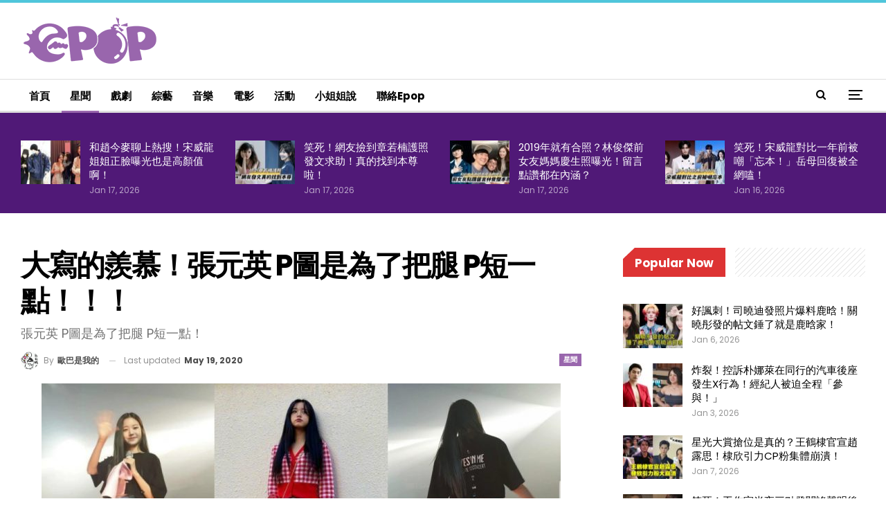

--- FILE ---
content_type: text/html; charset=UTF-8
request_url: https://epop.my/2020/05/19/%E5%A4%A7%E5%AF%AB%E7%9A%84%E7%BE%A8%E6%85%95%EF%BC%81%E5%BC%B5%E5%85%83%E8%8B%B1-p%E5%9C%96%E6%98%AF%E7%82%BA%E4%BA%86%E6%8A%8A%E8%85%BF-p%E7%9F%AD%E4%B8%80%E9%BB%9E%EF%BC%81%EF%BC%81%EF%BC%81/
body_size: 23623
content:
	<!DOCTYPE html>
		<!--[if IE 8]>
	<html class="ie ie8" lang="en-US" prefix="og: https://ogp.me/ns#"> <![endif]-->
	<!--[if IE 9]>
	<html class="ie ie9" lang="en-US" prefix="og: https://ogp.me/ns#"> <![endif]-->
	<!--[if gt IE 9]><!-->
<html lang="en-US" prefix="og: https://ogp.me/ns#"> <!--<![endif]-->
	<head>
		<!-- Google tag (gtag.js) -->
<script async src="https://www.googletagmanager.com/gtag/js?id=G-5V0HQMW5V4" type="0b44c26d9c1e3c3212e75ea8-text/javascript"></script>
<script type="0b44c26d9c1e3c3212e75ea8-text/javascript">
  window.dataLayer = window.dataLayer || [];
  function gtag(){dataLayer.push(arguments);}
  gtag('js', new Date());

  gtag('config', 'G-5V0HQMW5V4');
</script>		<meta charset="UTF-8">
		<meta http-equiv="X-UA-Compatible" content="IE=edge">
		<meta name="viewport" content="width=device-width, initial-scale=1.0">
		<link rel="pingback" href="https://epop.my/cms/xmlrpc.php"/>

			<style>img:is([sizes="auto" i], [sizes^="auto," i]) { contain-intrinsic-size: 3000px 1500px }</style>
	
<!-- Search Engine Optimization by Rank Math PRO - https://rankmath.com/ -->
<title>大寫的羨慕！張元英 P圖是為了把腿 P短一點！！！ - epop - 就愛玩娛樂</title>
<meta name="description" content="IZ*ONE的忙內元英，最近因為一段對話出圈了！！！"/>
<meta name="robots" content="index, follow, max-snippet:-1, max-video-preview:-1, max-image-preview:large"/>
<link rel="canonical" href="https://epop.my/2020/05/19/%e5%a4%a7%e5%af%ab%e7%9a%84%e7%be%a8%e6%85%95%ef%bc%81%e5%bc%b5%e5%85%83%e8%8b%b1-p%e5%9c%96%e6%98%af%e7%82%ba%e4%ba%86%e6%8a%8a%e8%85%bf-p%e7%9f%ad%e4%b8%80%e9%bb%9e%ef%bc%81%ef%bc%81%ef%bc%81/" />
<meta property="og:locale" content="en_US" />
<meta property="og:type" content="article" />
<meta property="og:title" content="大寫的羨慕！張元英 P圖是為了把腿 P短一點！！！ - epop - 就愛玩娛樂" />
<meta property="og:description" content="IZ*ONE的忙內元英，最近因為一段對話出圈了！！！" />
<meta property="og:url" content="https://epop.my/2020/05/19/%e5%a4%a7%e5%af%ab%e7%9a%84%e7%be%a8%e6%85%95%ef%bc%81%e5%bc%b5%e5%85%83%e8%8b%b1-p%e5%9c%96%e6%98%af%e7%82%ba%e4%ba%86%e6%8a%8a%e8%85%bf-p%e7%9f%ad%e4%b8%80%e9%bb%9e%ef%bc%81%ef%bc%81%ef%bc%81/" />
<meta property="og:site_name" content="epop - 就愛玩娛樂" />
<meta property="article:tag" content="IZ*ONE" />
<meta property="article:tag" content="張元英" />
<meta property="article:section" content="星聞" />
<meta property="og:updated_time" content="2020-05-19T12:38:46+08:00" />
<meta property="og:image" content="https://epop.my/cms/wp-content/uploads/2020/05/FotoJet-14-3.jpg" />
<meta property="og:image:secure_url" content="https://epop.my/cms/wp-content/uploads/2020/05/FotoJet-14-3.jpg" />
<meta property="og:image:width" content="1000" />
<meta property="og:image:height" content="627" />
<meta property="og:image:alt" content="大寫的羨慕！張元英 P圖是為了把腿 P短一點！！！" />
<meta property="og:image:type" content="image/jpeg" />
<meta property="article:published_time" content="2020-05-19T09:46:34+08:00" />
<meta property="article:modified_time" content="2020-05-19T12:38:46+08:00" />
<meta name="twitter:card" content="summary_large_image" />
<meta name="twitter:title" content="大寫的羨慕！張元英 P圖是為了把腿 P短一點！！！ - epop - 就愛玩娛樂" />
<meta name="twitter:description" content="IZ*ONE的忙內元英，最近因為一段對話出圈了！！！" />
<meta name="twitter:image" content="https://epop.my/cms/wp-content/uploads/2020/05/FotoJet-14-3.jpg" />
<script type="application/ld+json" class="rank-math-schema-pro">{"@context":"https://schema.org","@graph":[{"@type":["EntertainmentBusiness","Organization"],"@id":"https://epop.my/#organization","name":"epop - \u5c31\u611b\u73a9\u5a1b\u6a02","url":"https://epop.my","openingHours":["Monday,Tuesday,Wednesday,Thursday,Friday,Saturday,Sunday 09:00-17:00"]},{"@type":"WebSite","@id":"https://epop.my/#website","url":"https://epop.my","name":"epop - \u5c31\u611b\u73a9\u5a1b\u6a02","alternateName":"epop","publisher":{"@id":"https://epop.my/#organization"},"inLanguage":"en-US"},{"@type":"ImageObject","@id":"https://epop.my/cms/wp-content/uploads/2020/05/FotoJet-14-3.jpg","url":"https://epop.my/cms/wp-content/uploads/2020/05/FotoJet-14-3.jpg","width":"1000","height":"627","inLanguage":"en-US"},{"@type":"WebPage","@id":"https://epop.my/2020/05/19/%e5%a4%a7%e5%af%ab%e7%9a%84%e7%be%a8%e6%85%95%ef%bc%81%e5%bc%b5%e5%85%83%e8%8b%b1-p%e5%9c%96%e6%98%af%e7%82%ba%e4%ba%86%e6%8a%8a%e8%85%bf-p%e7%9f%ad%e4%b8%80%e9%bb%9e%ef%bc%81%ef%bc%81%ef%bc%81/#webpage","url":"https://epop.my/2020/05/19/%e5%a4%a7%e5%af%ab%e7%9a%84%e7%be%a8%e6%85%95%ef%bc%81%e5%bc%b5%e5%85%83%e8%8b%b1-p%e5%9c%96%e6%98%af%e7%82%ba%e4%ba%86%e6%8a%8a%e8%85%bf-p%e7%9f%ad%e4%b8%80%e9%bb%9e%ef%bc%81%ef%bc%81%ef%bc%81/","name":"\u5927\u5beb\u7684\u7fa8\u6155\uff01\u5f35\u5143\u82f1 P\u5716\u662f\u70ba\u4e86\u628a\u817f P\u77ed\u4e00\u9ede\uff01\uff01\uff01 - epop - \u5c31\u611b\u73a9\u5a1b\u6a02","datePublished":"2020-05-19T09:46:34+08:00","dateModified":"2020-05-19T12:38:46+08:00","isPartOf":{"@id":"https://epop.my/#website"},"primaryImageOfPage":{"@id":"https://epop.my/cms/wp-content/uploads/2020/05/FotoJet-14-3.jpg"},"inLanguage":"en-US"},{"@type":"Person","@id":"https://epop.my/author/joelaw/","name":"\u6b50\u5df4\u662f\u6211\u7684","url":"https://epop.my/author/joelaw/","image":{"@type":"ImageObject","@id":"https://epop.my/cms/wp-content/uploads/2020/01/1-150x150.jpg","url":"https://epop.my/cms/wp-content/uploads/2020/01/1-150x150.jpg","caption":"\u6b50\u5df4\u662f\u6211\u7684","inLanguage":"en-US"},"worksFor":{"@id":"https://epop.my/#organization"}},{"@type":"NewsArticle","headline":"\u5927\u5beb\u7684\u7fa8\u6155\uff01\u5f35\u5143\u82f1 P\u5716\u662f\u70ba\u4e86\u628a\u817f P\u77ed\u4e00\u9ede\uff01\uff01\uff01 - epop - \u5c31\u611b\u73a9\u5a1b\u6a02","datePublished":"2020-05-19T09:46:34+08:00","dateModified":"2020-05-19T12:38:46+08:00","articleSection":"\u661f\u805e","author":{"@id":"https://epop.my/author/joelaw/","name":"\u6b50\u5df4\u662f\u6211\u7684"},"publisher":{"@id":"https://epop.my/#organization"},"description":"IZ*ONE\u7684\u5fd9\u5167\u5143\u82f1\uff0c\u6700\u8fd1\u56e0\u70ba\u4e00\u6bb5\u5c0d\u8a71\u51fa\u5708\u4e86\uff01\uff01\uff01","copyrightYear":"2020","copyrightHolder":{"@id":"https://epop.my/#organization"},"name":"\u5927\u5beb\u7684\u7fa8\u6155\uff01\u5f35\u5143\u82f1 P\u5716\u662f\u70ba\u4e86\u628a\u817f P\u77ed\u4e00\u9ede\uff01\uff01\uff01 - epop - \u5c31\u611b\u73a9\u5a1b\u6a02","@id":"https://epop.my/2020/05/19/%e5%a4%a7%e5%af%ab%e7%9a%84%e7%be%a8%e6%85%95%ef%bc%81%e5%bc%b5%e5%85%83%e8%8b%b1-p%e5%9c%96%e6%98%af%e7%82%ba%e4%ba%86%e6%8a%8a%e8%85%bf-p%e7%9f%ad%e4%b8%80%e9%bb%9e%ef%bc%81%ef%bc%81%ef%bc%81/#richSnippet","isPartOf":{"@id":"https://epop.my/2020/05/19/%e5%a4%a7%e5%af%ab%e7%9a%84%e7%be%a8%e6%85%95%ef%bc%81%e5%bc%b5%e5%85%83%e8%8b%b1-p%e5%9c%96%e6%98%af%e7%82%ba%e4%ba%86%e6%8a%8a%e8%85%bf-p%e7%9f%ad%e4%b8%80%e9%bb%9e%ef%bc%81%ef%bc%81%ef%bc%81/#webpage"},"image":{"@id":"https://epop.my/cms/wp-content/uploads/2020/05/FotoJet-14-3.jpg"},"inLanguage":"en-US","mainEntityOfPage":{"@id":"https://epop.my/2020/05/19/%e5%a4%a7%e5%af%ab%e7%9a%84%e7%be%a8%e6%85%95%ef%bc%81%e5%bc%b5%e5%85%83%e8%8b%b1-p%e5%9c%96%e6%98%af%e7%82%ba%e4%ba%86%e6%8a%8a%e8%85%bf-p%e7%9f%ad%e4%b8%80%e9%bb%9e%ef%bc%81%ef%bc%81%ef%bc%81/#webpage"}}]}</script>
<!-- /Rank Math WordPress SEO plugin -->


<!-- Better Open Graph, Schema.org & Twitter Integration -->
<meta property="og:locale" content="en_us"/>
<meta property="og:site_name" content="epop - 就愛玩娛樂"/>
<meta property="og:url" content="https://epop.my/2020/05/19/%e5%a4%a7%e5%af%ab%e7%9a%84%e7%be%a8%e6%85%95%ef%bc%81%e5%bc%b5%e5%85%83%e8%8b%b1-p%e5%9c%96%e6%98%af%e7%82%ba%e4%ba%86%e6%8a%8a%e8%85%bf-p%e7%9f%ad%e4%b8%80%e9%bb%9e%ef%bc%81%ef%bc%81%ef%bc%81/"/>
<meta property="og:title" content="大寫的羨慕！張元英 P圖是為了把腿 P短一點！！！"/>
<meta property="og:image" content="https://epop.my/cms/wp-content/uploads/2020/05/FotoJet-14-3.jpg"/>
<meta property="article:section" content="星聞"/>
<meta property="article:tag" content="張元英"/>
<meta property="og:description" content="IZ*ONE的忙內元英，最近因為一段對話出圈了！！！&nbsp;元英展示了成員柔理為自己拍的照片，表示自己的腿看起來好像修過一樣太長了！&nbsp;What！嫌棄腿太長！？這時柔理重拳出擊，表示她還是使用了手機內的原相機為元英拍的，我的天，在完全沒有借用軟件幫助下，就達到了這麼驚人的腿長效果嗎？元英表示如果要上傳這張照片的話，還是需要把腿修短一點！這時柔理再來認證：「各位，元英會把腿P短了再上傳的。」&nbsp;這到底是什麼甜蜜的煩惱啊！！！居然需要把腿P短了才上傳！有趣的粉絲就P圖，來認證元英"/>
<meta property="og:type" content="article"/>
<meta name="twitter:card" content="summary"/>
<meta name="twitter:url" content="https://epop.my/2020/05/19/%e5%a4%a7%e5%af%ab%e7%9a%84%e7%be%a8%e6%85%95%ef%bc%81%e5%bc%b5%e5%85%83%e8%8b%b1-p%e5%9c%96%e6%98%af%e7%82%ba%e4%ba%86%e6%8a%8a%e8%85%bf-p%e7%9f%ad%e4%b8%80%e9%bb%9e%ef%bc%81%ef%bc%81%ef%bc%81/"/>
<meta name="twitter:title" content="大寫的羨慕！張元英 P圖是為了把腿 P短一點！！！"/>
<meta name="twitter:description" content="IZ*ONE的忙內元英，最近因為一段對話出圈了！！！&nbsp;元英展示了成員柔理為自己拍的照片，表示自己的腿看起來好像修過一樣太長了！&nbsp;What！嫌棄腿太長！？這時柔理重拳出擊，表示她還是使用了手機內的原相機為元英拍的，我的天，在完全沒有借用軟件幫助下，就達到了這麼驚人的腿長效果嗎？元英表示如果要上傳這張照片的話，還是需要把腿修短一點！這時柔理再來認證：「各位，元英會把腿P短了再上傳的。」&nbsp;這到底是什麼甜蜜的煩惱啊！！！居然需要把腿P短了才上傳！有趣的粉絲就P圖，來認證元英"/>
<meta name="twitter:image" content="https://epop.my/cms/wp-content/uploads/2020/05/FotoJet-14-3.jpg"/>
<!-- / Better Open Graph, Schema.org & Twitter Integration. -->
<link rel='dns-prefetch' href='//fonts.googleapis.com' />
<link rel="alternate" type="application/rss+xml" title="epop - 就愛玩娛樂 &raquo; Feed" href="https://epop.my/feed/" />
<script type="0b44c26d9c1e3c3212e75ea8-text/javascript">
/* <![CDATA[ */
window._wpemojiSettings = {"baseUrl":"https:\/\/s.w.org\/images\/core\/emoji\/16.0.1\/72x72\/","ext":".png","svgUrl":"https:\/\/s.w.org\/images\/core\/emoji\/16.0.1\/svg\/","svgExt":".svg","source":{"concatemoji":"https:\/\/epop.my\/cms\/wp-includes\/js\/wp-emoji-release.min.js?ver=6.8.3"}};
/*! This file is auto-generated */
!function(s,n){var o,i,e;function c(e){try{var t={supportTests:e,timestamp:(new Date).valueOf()};sessionStorage.setItem(o,JSON.stringify(t))}catch(e){}}function p(e,t,n){e.clearRect(0,0,e.canvas.width,e.canvas.height),e.fillText(t,0,0);var t=new Uint32Array(e.getImageData(0,0,e.canvas.width,e.canvas.height).data),a=(e.clearRect(0,0,e.canvas.width,e.canvas.height),e.fillText(n,0,0),new Uint32Array(e.getImageData(0,0,e.canvas.width,e.canvas.height).data));return t.every(function(e,t){return e===a[t]})}function u(e,t){e.clearRect(0,0,e.canvas.width,e.canvas.height),e.fillText(t,0,0);for(var n=e.getImageData(16,16,1,1),a=0;a<n.data.length;a++)if(0!==n.data[a])return!1;return!0}function f(e,t,n,a){switch(t){case"flag":return n(e,"\ud83c\udff3\ufe0f\u200d\u26a7\ufe0f","\ud83c\udff3\ufe0f\u200b\u26a7\ufe0f")?!1:!n(e,"\ud83c\udde8\ud83c\uddf6","\ud83c\udde8\u200b\ud83c\uddf6")&&!n(e,"\ud83c\udff4\udb40\udc67\udb40\udc62\udb40\udc65\udb40\udc6e\udb40\udc67\udb40\udc7f","\ud83c\udff4\u200b\udb40\udc67\u200b\udb40\udc62\u200b\udb40\udc65\u200b\udb40\udc6e\u200b\udb40\udc67\u200b\udb40\udc7f");case"emoji":return!a(e,"\ud83e\udedf")}return!1}function g(e,t,n,a){var r="undefined"!=typeof WorkerGlobalScope&&self instanceof WorkerGlobalScope?new OffscreenCanvas(300,150):s.createElement("canvas"),o=r.getContext("2d",{willReadFrequently:!0}),i=(o.textBaseline="top",o.font="600 32px Arial",{});return e.forEach(function(e){i[e]=t(o,e,n,a)}),i}function t(e){var t=s.createElement("script");t.src=e,t.defer=!0,s.head.appendChild(t)}"undefined"!=typeof Promise&&(o="wpEmojiSettingsSupports",i=["flag","emoji"],n.supports={everything:!0,everythingExceptFlag:!0},e=new Promise(function(e){s.addEventListener("DOMContentLoaded",e,{once:!0})}),new Promise(function(t){var n=function(){try{var e=JSON.parse(sessionStorage.getItem(o));if("object"==typeof e&&"number"==typeof e.timestamp&&(new Date).valueOf()<e.timestamp+604800&&"object"==typeof e.supportTests)return e.supportTests}catch(e){}return null}();if(!n){if("undefined"!=typeof Worker&&"undefined"!=typeof OffscreenCanvas&&"undefined"!=typeof URL&&URL.createObjectURL&&"undefined"!=typeof Blob)try{var e="postMessage("+g.toString()+"("+[JSON.stringify(i),f.toString(),p.toString(),u.toString()].join(",")+"));",a=new Blob([e],{type:"text/javascript"}),r=new Worker(URL.createObjectURL(a),{name:"wpTestEmojiSupports"});return void(r.onmessage=function(e){c(n=e.data),r.terminate(),t(n)})}catch(e){}c(n=g(i,f,p,u))}t(n)}).then(function(e){for(var t in e)n.supports[t]=e[t],n.supports.everything=n.supports.everything&&n.supports[t],"flag"!==t&&(n.supports.everythingExceptFlag=n.supports.everythingExceptFlag&&n.supports[t]);n.supports.everythingExceptFlag=n.supports.everythingExceptFlag&&!n.supports.flag,n.DOMReady=!1,n.readyCallback=function(){n.DOMReady=!0}}).then(function(){return e}).then(function(){var e;n.supports.everything||(n.readyCallback(),(e=n.source||{}).concatemoji?t(e.concatemoji):e.wpemoji&&e.twemoji&&(t(e.twemoji),t(e.wpemoji)))}))}((window,document),window._wpemojiSettings);
/* ]]> */
</script>
<style id='wp-emoji-styles-inline-css' type='text/css'>

	img.wp-smiley, img.emoji {
		display: inline !important;
		border: none !important;
		box-shadow: none !important;
		height: 1em !important;
		width: 1em !important;
		margin: 0 0.07em !important;
		vertical-align: -0.1em !important;
		background: none !important;
		padding: 0 !important;
	}
</style>
<link rel='stylesheet' id='wp-block-library-css' href='https://epop.my/cms/wp-includes/css/dist/block-library/style.min.css?ver=6.8.3' type='text/css' media='all' />
<style id='classic-theme-styles-inline-css' type='text/css'>
/*! This file is auto-generated */
.wp-block-button__link{color:#fff;background-color:#32373c;border-radius:9999px;box-shadow:none;text-decoration:none;padding:calc(.667em + 2px) calc(1.333em + 2px);font-size:1.125em}.wp-block-file__button{background:#32373c;color:#fff;text-decoration:none}
</style>
<style id='global-styles-inline-css' type='text/css'>
:root{--wp--preset--aspect-ratio--square: 1;--wp--preset--aspect-ratio--4-3: 4/3;--wp--preset--aspect-ratio--3-4: 3/4;--wp--preset--aspect-ratio--3-2: 3/2;--wp--preset--aspect-ratio--2-3: 2/3;--wp--preset--aspect-ratio--16-9: 16/9;--wp--preset--aspect-ratio--9-16: 9/16;--wp--preset--color--black: #000000;--wp--preset--color--cyan-bluish-gray: #abb8c3;--wp--preset--color--white: #ffffff;--wp--preset--color--pale-pink: #f78da7;--wp--preset--color--vivid-red: #cf2e2e;--wp--preset--color--luminous-vivid-orange: #ff6900;--wp--preset--color--luminous-vivid-amber: #fcb900;--wp--preset--color--light-green-cyan: #7bdcb5;--wp--preset--color--vivid-green-cyan: #00d084;--wp--preset--color--pale-cyan-blue: #8ed1fc;--wp--preset--color--vivid-cyan-blue: #0693e3;--wp--preset--color--vivid-purple: #9b51e0;--wp--preset--gradient--vivid-cyan-blue-to-vivid-purple: linear-gradient(135deg,rgba(6,147,227,1) 0%,rgb(155,81,224) 100%);--wp--preset--gradient--light-green-cyan-to-vivid-green-cyan: linear-gradient(135deg,rgb(122,220,180) 0%,rgb(0,208,130) 100%);--wp--preset--gradient--luminous-vivid-amber-to-luminous-vivid-orange: linear-gradient(135deg,rgba(252,185,0,1) 0%,rgba(255,105,0,1) 100%);--wp--preset--gradient--luminous-vivid-orange-to-vivid-red: linear-gradient(135deg,rgba(255,105,0,1) 0%,rgb(207,46,46) 100%);--wp--preset--gradient--very-light-gray-to-cyan-bluish-gray: linear-gradient(135deg,rgb(238,238,238) 0%,rgb(169,184,195) 100%);--wp--preset--gradient--cool-to-warm-spectrum: linear-gradient(135deg,rgb(74,234,220) 0%,rgb(151,120,209) 20%,rgb(207,42,186) 40%,rgb(238,44,130) 60%,rgb(251,105,98) 80%,rgb(254,248,76) 100%);--wp--preset--gradient--blush-light-purple: linear-gradient(135deg,rgb(255,206,236) 0%,rgb(152,150,240) 100%);--wp--preset--gradient--blush-bordeaux: linear-gradient(135deg,rgb(254,205,165) 0%,rgb(254,45,45) 50%,rgb(107,0,62) 100%);--wp--preset--gradient--luminous-dusk: linear-gradient(135deg,rgb(255,203,112) 0%,rgb(199,81,192) 50%,rgb(65,88,208) 100%);--wp--preset--gradient--pale-ocean: linear-gradient(135deg,rgb(255,245,203) 0%,rgb(182,227,212) 50%,rgb(51,167,181) 100%);--wp--preset--gradient--electric-grass: linear-gradient(135deg,rgb(202,248,128) 0%,rgb(113,206,126) 100%);--wp--preset--gradient--midnight: linear-gradient(135deg,rgb(2,3,129) 0%,rgb(40,116,252) 100%);--wp--preset--font-size--small: 13px;--wp--preset--font-size--medium: 20px;--wp--preset--font-size--large: 36px;--wp--preset--font-size--x-large: 42px;--wp--preset--spacing--20: 0.44rem;--wp--preset--spacing--30: 0.67rem;--wp--preset--spacing--40: 1rem;--wp--preset--spacing--50: 1.5rem;--wp--preset--spacing--60: 2.25rem;--wp--preset--spacing--70: 3.38rem;--wp--preset--spacing--80: 5.06rem;--wp--preset--shadow--natural: 6px 6px 9px rgba(0, 0, 0, 0.2);--wp--preset--shadow--deep: 12px 12px 50px rgba(0, 0, 0, 0.4);--wp--preset--shadow--sharp: 6px 6px 0px rgba(0, 0, 0, 0.2);--wp--preset--shadow--outlined: 6px 6px 0px -3px rgba(255, 255, 255, 1), 6px 6px rgba(0, 0, 0, 1);--wp--preset--shadow--crisp: 6px 6px 0px rgba(0, 0, 0, 1);}:where(.is-layout-flex){gap: 0.5em;}:where(.is-layout-grid){gap: 0.5em;}body .is-layout-flex{display: flex;}.is-layout-flex{flex-wrap: wrap;align-items: center;}.is-layout-flex > :is(*, div){margin: 0;}body .is-layout-grid{display: grid;}.is-layout-grid > :is(*, div){margin: 0;}:where(.wp-block-columns.is-layout-flex){gap: 2em;}:where(.wp-block-columns.is-layout-grid){gap: 2em;}:where(.wp-block-post-template.is-layout-flex){gap: 1.25em;}:where(.wp-block-post-template.is-layout-grid){gap: 1.25em;}.has-black-color{color: var(--wp--preset--color--black) !important;}.has-cyan-bluish-gray-color{color: var(--wp--preset--color--cyan-bluish-gray) !important;}.has-white-color{color: var(--wp--preset--color--white) !important;}.has-pale-pink-color{color: var(--wp--preset--color--pale-pink) !important;}.has-vivid-red-color{color: var(--wp--preset--color--vivid-red) !important;}.has-luminous-vivid-orange-color{color: var(--wp--preset--color--luminous-vivid-orange) !important;}.has-luminous-vivid-amber-color{color: var(--wp--preset--color--luminous-vivid-amber) !important;}.has-light-green-cyan-color{color: var(--wp--preset--color--light-green-cyan) !important;}.has-vivid-green-cyan-color{color: var(--wp--preset--color--vivid-green-cyan) !important;}.has-pale-cyan-blue-color{color: var(--wp--preset--color--pale-cyan-blue) !important;}.has-vivid-cyan-blue-color{color: var(--wp--preset--color--vivid-cyan-blue) !important;}.has-vivid-purple-color{color: var(--wp--preset--color--vivid-purple) !important;}.has-black-background-color{background-color: var(--wp--preset--color--black) !important;}.has-cyan-bluish-gray-background-color{background-color: var(--wp--preset--color--cyan-bluish-gray) !important;}.has-white-background-color{background-color: var(--wp--preset--color--white) !important;}.has-pale-pink-background-color{background-color: var(--wp--preset--color--pale-pink) !important;}.has-vivid-red-background-color{background-color: var(--wp--preset--color--vivid-red) !important;}.has-luminous-vivid-orange-background-color{background-color: var(--wp--preset--color--luminous-vivid-orange) !important;}.has-luminous-vivid-amber-background-color{background-color: var(--wp--preset--color--luminous-vivid-amber) !important;}.has-light-green-cyan-background-color{background-color: var(--wp--preset--color--light-green-cyan) !important;}.has-vivid-green-cyan-background-color{background-color: var(--wp--preset--color--vivid-green-cyan) !important;}.has-pale-cyan-blue-background-color{background-color: var(--wp--preset--color--pale-cyan-blue) !important;}.has-vivid-cyan-blue-background-color{background-color: var(--wp--preset--color--vivid-cyan-blue) !important;}.has-vivid-purple-background-color{background-color: var(--wp--preset--color--vivid-purple) !important;}.has-black-border-color{border-color: var(--wp--preset--color--black) !important;}.has-cyan-bluish-gray-border-color{border-color: var(--wp--preset--color--cyan-bluish-gray) !important;}.has-white-border-color{border-color: var(--wp--preset--color--white) !important;}.has-pale-pink-border-color{border-color: var(--wp--preset--color--pale-pink) !important;}.has-vivid-red-border-color{border-color: var(--wp--preset--color--vivid-red) !important;}.has-luminous-vivid-orange-border-color{border-color: var(--wp--preset--color--luminous-vivid-orange) !important;}.has-luminous-vivid-amber-border-color{border-color: var(--wp--preset--color--luminous-vivid-amber) !important;}.has-light-green-cyan-border-color{border-color: var(--wp--preset--color--light-green-cyan) !important;}.has-vivid-green-cyan-border-color{border-color: var(--wp--preset--color--vivid-green-cyan) !important;}.has-pale-cyan-blue-border-color{border-color: var(--wp--preset--color--pale-cyan-blue) !important;}.has-vivid-cyan-blue-border-color{border-color: var(--wp--preset--color--vivid-cyan-blue) !important;}.has-vivid-purple-border-color{border-color: var(--wp--preset--color--vivid-purple) !important;}.has-vivid-cyan-blue-to-vivid-purple-gradient-background{background: var(--wp--preset--gradient--vivid-cyan-blue-to-vivid-purple) !important;}.has-light-green-cyan-to-vivid-green-cyan-gradient-background{background: var(--wp--preset--gradient--light-green-cyan-to-vivid-green-cyan) !important;}.has-luminous-vivid-amber-to-luminous-vivid-orange-gradient-background{background: var(--wp--preset--gradient--luminous-vivid-amber-to-luminous-vivid-orange) !important;}.has-luminous-vivid-orange-to-vivid-red-gradient-background{background: var(--wp--preset--gradient--luminous-vivid-orange-to-vivid-red) !important;}.has-very-light-gray-to-cyan-bluish-gray-gradient-background{background: var(--wp--preset--gradient--very-light-gray-to-cyan-bluish-gray) !important;}.has-cool-to-warm-spectrum-gradient-background{background: var(--wp--preset--gradient--cool-to-warm-spectrum) !important;}.has-blush-light-purple-gradient-background{background: var(--wp--preset--gradient--blush-light-purple) !important;}.has-blush-bordeaux-gradient-background{background: var(--wp--preset--gradient--blush-bordeaux) !important;}.has-luminous-dusk-gradient-background{background: var(--wp--preset--gradient--luminous-dusk) !important;}.has-pale-ocean-gradient-background{background: var(--wp--preset--gradient--pale-ocean) !important;}.has-electric-grass-gradient-background{background: var(--wp--preset--gradient--electric-grass) !important;}.has-midnight-gradient-background{background: var(--wp--preset--gradient--midnight) !important;}.has-small-font-size{font-size: var(--wp--preset--font-size--small) !important;}.has-medium-font-size{font-size: var(--wp--preset--font-size--medium) !important;}.has-large-font-size{font-size: var(--wp--preset--font-size--large) !important;}.has-x-large-font-size{font-size: var(--wp--preset--font-size--x-large) !important;}
:where(.wp-block-post-template.is-layout-flex){gap: 1.25em;}:where(.wp-block-post-template.is-layout-grid){gap: 1.25em;}
:where(.wp-block-columns.is-layout-flex){gap: 2em;}:where(.wp-block-columns.is-layout-grid){gap: 2em;}
:root :where(.wp-block-pullquote){font-size: 1.5em;line-height: 1.6;}
</style>
<link rel='stylesheet' id='publisher-child-css' href='https://epop.my/cms/wp-content/themes/publisher-child/style.css?ver=1.0.0' type='text/css' media='all' />
<link rel='stylesheet' id='better-framework-main-fonts-css' href='https://fonts.googleapis.com/css?family=Raleway:500,400%7CPoppins:400,700,600,500,400italic%7CQuestrial:400%7CRoboto:500,700&#038;display=swap' type='text/css' media='all' />
<script type="0b44c26d9c1e3c3212e75ea8-text/javascript" src="https://epop.my/cms/wp-includes/js/jquery/jquery.min.js?ver=3.7.1" id="jquery-core-js"></script>
<script type="0b44c26d9c1e3c3212e75ea8-text/javascript" src="https://epop.my/cms/wp-includes/js/jquery/jquery-migrate.min.js?ver=3.4.1" id="jquery-migrate-js"></script>
<!--[if lt IE 9]>
<script type="text/javascript" src="https://epop.my/cms/wp-content/themes/publisher/includes/libs/better-framework/assets/js/html5shiv.min.js?ver=3.15.0" id="bf-html5shiv-js"></script>
<![endif]-->
<!--[if lt IE 9]>
<script type="text/javascript" src="https://epop.my/cms/wp-content/themes/publisher/includes/libs/better-framework/assets/js/respond.min.js?ver=3.15.0" id="bf-respond-js"></script>
<![endif]-->
<link rel="https://api.w.org/" href="https://epop.my/wp-json/" /><link rel="alternate" title="JSON" type="application/json" href="https://epop.my/wp-json/wp/v2/posts/24856" /><link rel="EditURI" type="application/rsd+xml" title="RSD" href="https://epop.my/cms/xmlrpc.php?rsd" />
<meta name="generator" content="WordPress 6.8.3" />
<link rel='shortlink' href='https://epop.my/?p=24856' />
<link rel="alternate" title="oEmbed (JSON)" type="application/json+oembed" href="https://epop.my/wp-json/oembed/1.0/embed?url=https%3A%2F%2Fepop.my%2F2020%2F05%2F19%2F%25e5%25a4%25a7%25e5%25af%25ab%25e7%259a%2584%25e7%25be%25a8%25e6%2585%2595%25ef%25bc%2581%25e5%25bc%25b5%25e5%2585%2583%25e8%258b%25b1-p%25e5%259c%2596%25e6%2598%25af%25e7%2582%25ba%25e4%25ba%2586%25e6%258a%258a%25e8%2585%25bf-p%25e7%259f%25ad%25e4%25b8%2580%25e9%25bb%259e%25ef%25bc%2581%25ef%25bc%2581%25ef%25bc%2581%2F" />
<link rel="alternate" title="oEmbed (XML)" type="text/xml+oembed" href="https://epop.my/wp-json/oembed/1.0/embed?url=https%3A%2F%2Fepop.my%2F2020%2F05%2F19%2F%25e5%25a4%25a7%25e5%25af%25ab%25e7%259a%2584%25e7%25be%25a8%25e6%2585%2595%25ef%25bc%2581%25e5%25bc%25b5%25e5%2585%2583%25e8%258b%25b1-p%25e5%259c%2596%25e6%2598%25af%25e7%2582%25ba%25e4%25ba%2586%25e6%258a%258a%25e8%2585%25bf-p%25e7%259f%25ad%25e4%25b8%2580%25e9%25bb%259e%25ef%25bc%2581%25ef%25bc%2581%25ef%25bc%2581%2F&#038;format=xml" />
		<script type="0b44c26d9c1e3c3212e75ea8-text/javascript">
			//<![CDATA[
			var show_msg = '0';
			if (show_msg !== '0') {
				var options = {view_src: "View Source is disabled!", inspect_elem: "Inspect Element is disabled!", right_click: "Right click is disabled!", copy_cut_paste_content: "Cut/Copy/Paste is disabled!", image_drop: "Image Drag-n-Drop is disabled!" }
			} else {
				var options = '';
			}

         	function nocontextmenu(e) { return false; }
         	document.oncontextmenu = nocontextmenu;
         	document.ondragstart = function() { return false;}

			document.onmousedown = function (event) {
				event = (event || window.event);
				if (event.keyCode === 123) {
					if (show_msg !== '0') {show_toast('inspect_elem');}
					return false;
				}
			}
			document.onkeydown = function (event) {
				event = (event || window.event);
				//alert(event.keyCode);   return false;
				if (event.keyCode === 123 ||
						event.ctrlKey && event.shiftKey && event.keyCode === 73 ||
						event.ctrlKey && event.shiftKey && event.keyCode === 75) {
					if (show_msg !== '0') {show_toast('inspect_elem');}
					return false;
				}
				if (event.ctrlKey && event.keyCode === 85) {
					if (show_msg !== '0') {show_toast('view_src');}
					return false;
				}
			}
			function addMultiEventListener(element, eventNames, listener) {
				var events = eventNames.split(' ');
				for (var i = 0, iLen = events.length; i < iLen; i++) {
					element.addEventListener(events[i], function (e) {
						e.preventDefault();
						if (show_msg !== '0') {
							show_toast(listener);
						}
					});
				}
			}
			addMultiEventListener(document, 'contextmenu', 'right_click');
			addMultiEventListener(document, 'cut copy paste print', 'copy_cut_paste_content');
			addMultiEventListener(document, 'drag drop', 'image_drop');
			function show_toast(text) {
				var x = document.getElementById("amm_drcfw_toast_msg");
				x.innerHTML = eval('options.' + text);
				x.className = "show";
				setTimeout(function () {
					x.className = x.className.replace("show", "")
				}, 3000);
			}
		//]]>
		</script>
		<style type="text/css">body * :not(input):not(textarea){user-select:none !important; -webkit-touch-callout: none !important;  -webkit-user-select: none !important; -moz-user-select:none !important; -khtml-user-select:none !important; -ms-user-select: none !important;}#amm_drcfw_toast_msg{visibility:hidden;min-width:250px;margin-left:-125px;background-color:#333;color:#fff;text-align:center;border-radius:2px;padding:16px;position:fixed;z-index:999;left:50%;bottom:30px;font-size:17px}#amm_drcfw_toast_msg.show{visibility:visible;-webkit-animation:fadein .5s,fadeout .5s 2.5s;animation:fadein .5s,fadeout .5s 2.5s}@-webkit-keyframes fadein{from{bottom:0;opacity:0}to{bottom:30px;opacity:1}}@keyframes fadein{from{bottom:0;opacity:0}to{bottom:30px;opacity:1}}@-webkit-keyframes fadeout{from{bottom:30px;opacity:1}to{bottom:0;opacity:0}}@keyframes fadeout{from{bottom:30px;opacity:1}to{bottom:0;opacity:0}}</style>
		<meta name='dailymotion-domain-verification' content='dmvu5mjrn31299i1n' />
<meta name="google-site-verification" content="qPEAGgHHZloVr-PTXGbRQ3SDJdqT5uwPxylIuYhNbEM" />

<script async src="https://pagead2.googlesyndication.com/pagead/js/adsbygoogle.js?client=ca-pub-3039998956971618" crossorigin="anonymous" type="0b44c26d9c1e3c3212e75ea8-text/javascript"></script>

<!-- Google Tag Manager -->
<script type="0b44c26d9c1e3c3212e75ea8-text/javascript">(function(w,d,s,l,i){w[l]=w[l]||[];w[l].push({'gtm.start':
new Date().getTime(),event:'gtm.js'});var f=d.getElementsByTagName(s)[0],
j=d.createElement(s),dl=l!='dataLayer'?'&l='+l:'';j.async=true;j.src=
'https://www.googletagmanager.com/gtm.js?id='+i+dl;f.parentNode.insertBefore(j,f);
})(window,document,'script','dataLayer','GTM-KDXQ3NX');</script>
<!-- End Google Tag Manager -->			<link rel="shortcut icon" href="https://epop.my/cms/wp-content/uploads/2019/10/epop-pink-favicon-64.png">			<link rel="apple-touch-icon" href="https://epop.my/cms/wp-content/uploads/2019/10/epop-pink-favicon-64.png">			<link rel="apple-touch-icon" sizes="114x114" href="https://epop.my/cms/wp-content/uploads/2019/10/epop-pink-favicon-512.png">			<link rel="apple-touch-icon" sizes="72x72" href="https://epop.my/cms/wp-content/uploads/2019/10/epop-pink-favicon-512.png">			<link rel="apple-touch-icon" sizes="144x144" href="https://epop.my/cms/wp-content/uploads/2019/10/epop-pink-favicon-512.png"><meta name="generator" content="Powered by WPBakery Page Builder - drag and drop page builder for WordPress."/>
<script type="application/ld+json">{
    "@context": "http://schema.org/",
    "@type": "Organization",
    "@id": "#organization",
    "logo": {
        "@type": "ImageObject",
        "url": "http://epop.my/cms/wp-content/uploads/2019/10/epop-light-purple-logo-70.png"
    },
    "url": "https://epop.my/",
    "name": "epop - \u5c31\u611b\u73a9\u5a1b\u6a02",
    "description": "e\u9078\u64c7\uff0cpop\u51fae\u4efd\u5b50\uff01"
}</script>
<script type="application/ld+json">{
    "@context": "http://schema.org/",
    "@type": "WebSite",
    "name": "epop - \u5c31\u611b\u73a9\u5a1b\u6a02",
    "alternateName": "e\u9078\u64c7\uff0cpop\u51fae\u4efd\u5b50\uff01",
    "url": "https://epop.my/"
}</script>
<script type="application/ld+json">{
    "@context": "http://schema.org/",
    "@type": "BlogPosting",
    "headline": "\u5927\u5beb\u7684\u7fa8\u6155\uff01\u5f35\u5143\u82f1 P\u5716\u662f\u70ba\u4e86\u628a\u817f P\u77ed\u4e00\u9ede\uff01\uff01\uff01",
    "description": "IZ*ONE\u7684\u5fd9\u5167\u5143\u82f1\uff0c\u6700\u8fd1\u56e0\u70ba\u4e00\u6bb5\u5c0d\u8a71\u51fa\u5708\u4e86\uff01\uff01\uff01&nbsp;\u5143\u82f1\u5c55\u793a\u4e86\u6210\u54e1\u67d4\u7406\u70ba\u81ea\u5df1\u62cd\u7684\u7167\u7247\uff0c\u8868\u793a\u81ea\u5df1\u7684\u817f\u770b\u8d77\u4f86\u597d\u50cf\u4fee\u904e\u4e00\u6a23\u592a\u9577\u4e86\uff01&nbsp;What\uff01\u5acc\u68c4\u817f\u592a\u9577\uff01\uff1f\u9019\u6642\u67d4\u7406\u91cd\u62f3\u51fa\u64ca\uff0c\u8868\u793a\u5979\u9084\u662f\u4f7f\u7528\u4e86\u624b\u6a5f\u5167\u7684\u539f\u76f8\u6a5f\u70ba\u5143\u82f1\u62cd\u7684\uff0c\u6211\u7684\u5929\uff0c\u5728\u5b8c\u5168\u6c92\u6709\u501f\u7528\u8edf\u4ef6\u5e6b\u52a9\u4e0b\uff0c\u5c31\u9054\u5230\u4e86\u9019\u9ebc\u9a5a\u4eba\u7684\u817f\u9577\u6548\u679c\u55ce\uff1f\u5143\u82f1\u8868\u793a\u5982\u679c\u8981\u4e0a\u50b3\u9019\u5f35\u7167\u7247\u7684\u8a71\uff0c\u9084\u662f\u9700\u8981\u628a\u817f\u4fee\u77ed\u4e00\u9ede\uff01\u9019\u6642\u67d4\u7406\u518d\u4f86\u8a8d\u8b49\uff1a\u300c\u5404\u4f4d\uff0c\u5143\u82f1\u6703\u628a\u817fP\u77ed\u4e86\u518d\u4e0a\u50b3\u7684\u3002\u300d&nbsp;\u9019\u5230\u5e95\u662f\u4ec0\u9ebc\u751c\u871c\u7684\u7169\u60f1\u554a\uff01\uff01\uff01\u5c45\u7136\u9700\u8981\u628a\u817fP\u77ed\u4e86\u624d\u4e0a\u50b3\uff01\u6709\u8da3\u7684\u7c89\u7d72\u5c31P\u5716\uff0c\u4f86\u8a8d\u8b49\u5143\u82f1",
    "datePublished": "2020-05-19",
    "dateModified": "2020-05-19",
    "author": {
        "@type": "Person",
        "@id": "#person-",
        "name": "\u6b50\u5df4\u662f\u6211\u7684"
    },
    "image": "https://epop.my/cms/wp-content/uploads/2020/05/FotoJet-14-3.jpg",
    "publisher": {
        "@id": "#organization"
    },
    "mainEntityOfPage": "https://epop.my/2020/05/19/%e5%a4%a7%e5%af%ab%e7%9a%84%e7%be%a8%e6%85%95%ef%bc%81%e5%bc%b5%e5%85%83%e8%8b%b1-p%e5%9c%96%e6%98%af%e7%82%ba%e4%ba%86%e6%8a%8a%e8%85%bf-p%e7%9f%ad%e4%b8%80%e9%bb%9e%ef%bc%81%ef%bc%81%ef%bc%81/"
}</script>
<link rel='stylesheet' id='bf-minifed-css-1' href='https://epop.my/cms/wp-content/bs-booster-cache/b245fbe8cf7b2a24388522ed68a43885.css' type='text/css' media='all' />
<link rel='stylesheet' id='7.11.0-1721987804' href='https://epop.my/cms/wp-content/bs-booster-cache/ab78808f8b28382d4d62e6bd322605c2.css' type='text/css' media='all' />
<link rel="icon" href="https://epop.my/cms/wp-content/uploads/2019/10/cropped-epop-pink-favicon-512-32x32.png" sizes="32x32" />
<link rel="icon" href="https://epop.my/cms/wp-content/uploads/2019/10/cropped-epop-pink-favicon-512-192x192.png" sizes="192x192" />
<link rel="apple-touch-icon" href="https://epop.my/cms/wp-content/uploads/2019/10/cropped-epop-pink-favicon-512-180x180.png" />
<meta name="msapplication-TileImage" content="https://epop.my/cms/wp-content/uploads/2019/10/cropped-epop-pink-favicon-512-270x270.png" />
<noscript><style> .wpb_animate_when_almost_visible { opacity: 1; }</style></noscript>	</head>

<body class="wp-singular post-template-default single single-post postid-24856 single-format-standard wp-theme-publisher wp-child-theme-publisher-child bs-theme bs-publisher bs-publisher-view-magazine active-light-box active-top-line ltr close-rh page-layout-2-col page-layout-2-col-right full-width active-sticky-sidebar main-menu-sticky-smart main-menu-full-width active-ajax-search single-prim-cat-63 single-cat-63  wpb-js-composer js-comp-ver-6.7.0 vc_responsive bs-ll-a" dir="ltr">
<div class="off-canvas-overlay"></div>
<div class="off-canvas-container left skin-white">
	<div class="off-canvas-inner">
		<span class="canvas-close"><i></i></span>
					<div class="off-canvas-header">
									<div class="logo">

						<a href="https://epop.my/">
							<img src="https://epop.my/cms/wp-content/uploads/2019/10/epop-light-purple-logo-70.png" alt="epop - 就愛玩娛樂">
						</a>
					</div>
									<div class="site-description">e選擇，pop出e份子！</div>
			</div>
						<div class="off-canvas-search">
				<form role="search" method="get" action="https://epop.my">
					<input type="text" name="s" value=""
					       placeholder="Search...">
					<i class="fa fa-search"></i>
				</form>
			</div>
						<nav class="off-canvas-menu">
				<ul class="menu bsm-pure clearfix">
					<li id="menu-item-2480" class="menu-item menu-item-type-post_type menu-item-object-page menu-item-home better-anim-fade menu-item-2480"><a href="https://epop.my/">首頁</a></li>
<li id="menu-item-2100" class="menu-item menu-item-type-taxonomy menu-item-object-category current-post-ancestor current-menu-parent current-post-parent menu-term-63 better-anim-fade menu-item-2100"><a href="https://epop.my/category/news/">星聞</a></li>
<li id="menu-item-1485" class="menu-item menu-item-type-taxonomy menu-item-object-category menu-term-279 better-anim-fade menu-item-1485"><a href="https://epop.my/category/drama/">戲劇</a></li>
<li id="menu-item-1486" class="menu-item menu-item-type-taxonomy menu-item-object-category menu-term-281 better-anim-fade menu-item-1486"><a href="https://epop.my/category/variety-show/">綜藝</a></li>
<li id="menu-item-1488" class="menu-item menu-item-type-taxonomy menu-item-object-category menu-term-280 better-anim-fade menu-item-1488"><a href="https://epop.my/category/music/">音樂</a></li>
<li id="menu-item-1487" class="menu-item menu-item-type-taxonomy menu-item-object-category menu-term-278 better-anim-fade menu-item-1487"><a href="https://epop.my/category/movie/">電影</a></li>
<li id="menu-item-685" class="menu-item menu-item-type-taxonomy menu-item-object-category menu-term-62 better-anim-fade menu-item-685"><a href="https://epop.my/category/events/">活動</a></li>
<li id="menu-item-687" class="menu-item menu-item-type-taxonomy menu-item-object-category menu-term-66 better-anim-fade menu-item-687"><a href="https://epop.my/category/onni-said/">小姐姐說</a></li>
<li id="menu-item-3317" class="menu-item menu-item-type-custom menu-item-object-custom better-anim-fade menu-item-3317"><a href="https://m.me/epopepop">聯絡epop</a></li>
				</ul>
			</nav>
						<div class="off_canvas_footer">
				<div class="off_canvas_footer-info entry-content">
							<div  class="  better-studio-shortcode bsc-clearfix better-social-counter style-button colored in-4-col">
						<ul class="social-list bsc-clearfix"><li class="social-item facebook"><a href = "https://www.facebook.com/epopepop" target = "_blank" > <i class="item-icon bsfi-facebook" ></i><span class="item-title" > Likes </span> </a> </li> <li class="social-item youtube"><a href = "https://youtube.com/channel/UC7nVibGfluwguhEEdUKgdHA" target = "_blank" > <i class="item-icon bsfi-youtube" ></i><span class="item-title" > Subscribers </span> </a> </li> <li class="social-item instagram"><a href = "https://instagram.com/epop_official" target = "_blank" > <i class="item-icon bsfi-instagram" ></i><span class="item-title" > Followers </span> </a> </li> 			</ul>
		</div>
						</div>
			</div>
				</div>
</div>
		<div class="main-wrap content-main-wrap">
			<header id="header" class="site-header header-style-2 full-width" itemscope="itemscope" itemtype="https://schema.org/WPHeader">

				<div class="header-inner">
			<div class="content-wrap">
				<div class="container">
					<div class="row">
						<div class="row-height">
							<div class="logo-col col-xs-12">
								<div class="col-inside">
									<div id="site-branding" class="site-branding">
	<p  id="site-title" class="logo h1 img-logo">
	<a href="https://epop.my/" itemprop="url" rel="home">
					<img id="site-logo" src="https://epop.my/cms/wp-content/uploads/2019/10/epop-light-purple-logo-70.png" alt="Epop.my" />

			<span class="site-title">Epop.my - e選擇，pop出e份子！</span>
				</a>
</p>
</div><!-- .site-branding -->
								</div>
							</div>
													</div>
					</div>
				</div>
			</div>
		</div>

		<div id="menu-main" class="menu main-menu-wrapper show-search-item show-off-canvas menu-actions-btn-width-2" role="navigation" itemscope="itemscope" itemtype="https://schema.org/SiteNavigationElement">
	<div class="main-menu-inner">
		<div class="content-wrap">
			<div class="container">

				<nav class="main-menu-container">
					<ul id="main-navigation" class="main-menu menu bsm-pure clearfix">
						<li class="menu-item menu-item-type-post_type menu-item-object-page menu-item-home better-anim-fade menu-item-2480"><a href="https://epop.my/">首頁</a></li>
<li class="menu-item menu-item-type-taxonomy menu-item-object-category current-post-ancestor current-menu-parent current-post-parent menu-term-63 better-anim-fade menu-item-2100"><a href="https://epop.my/category/news/">星聞</a></li>
<li class="menu-item menu-item-type-taxonomy menu-item-object-category menu-term-279 better-anim-fade menu-item-1485"><a href="https://epop.my/category/drama/">戲劇</a></li>
<li class="menu-item menu-item-type-taxonomy menu-item-object-category menu-term-281 better-anim-fade menu-item-1486"><a href="https://epop.my/category/variety-show/">綜藝</a></li>
<li class="menu-item menu-item-type-taxonomy menu-item-object-category menu-term-280 better-anim-fade menu-item-1488"><a href="https://epop.my/category/music/">音樂</a></li>
<li class="menu-item menu-item-type-taxonomy menu-item-object-category menu-term-278 better-anim-fade menu-item-1487"><a href="https://epop.my/category/movie/">電影</a></li>
<li class="menu-item menu-item-type-taxonomy menu-item-object-category menu-term-62 better-anim-fade menu-item-685"><a href="https://epop.my/category/events/">活動</a></li>
<li class="menu-item menu-item-type-taxonomy menu-item-object-category menu-term-66 better-anim-fade menu-item-687"><a href="https://epop.my/category/onni-said/">小姐姐說</a></li>
<li class="menu-item menu-item-type-custom menu-item-object-custom better-anim-fade menu-item-3317"><a href="https://m.me/epopepop">聯絡epop</a></li>
					</ul><!-- #main-navigation -->
											<div class="menu-action-buttons width-2">
															<div class="off-canvas-menu-icon-container off-icon-left">
									<div class="off-canvas-menu-icon">
										<div class="off-canvas-menu-icon-el"></div>
									</div>
								</div>
																<div class="search-container close">
									<span class="search-handler"><i class="fa fa-search"></i></span>

									<div class="search-box clearfix">
										<form role="search" method="get" class="search-form clearfix" action="https://epop.my">
	<input type="search" class="search-field"
	       placeholder="Search..."
	       value="" name="s"
	       title="Search for:"
	       autocomplete="off">
	<input type="submit" class="search-submit" value="Search">
</form><!-- .search-form -->
									</div>
								</div>
														</div>
										</nav><!-- .main-menu-container -->

			</div>
		</div>
	</div>
</div><!-- .menu -->
	</header><!-- .header -->
	<div class="rh-header clearfix light deferred-block-exclude">
		<div class="rh-container clearfix">

			<div class="menu-container close">
				<span class="menu-handler"><span class="lines"></span></span>
			</div><!-- .menu-container -->

			<div class="logo-container rh-img-logo">
				<a href="https://epop.my/" itemprop="url" rel="home">
											<img src="https://epop.my/cms/wp-content/uploads/2019/10/epop-light-purple-logo-70.png" alt="epop - 就愛玩娛樂" />				</a>
			</div><!-- .logo-container -->
		</div><!-- .rh-container -->
	</div><!-- .rh-header -->
<div class='bs-injection bs-injection-after_header bs-injection-2-col bs-vc-content'><div data-vc-full-width="true" data-vc-full-width-init="false" class="row vc_row wpb_row vc_row-fluid vc_custom_1571938844652 vc_row-has-fill"><div class="bs-vc-wrapper"><div class="wpb_column bs-vc-column vc_column_container vc_col-sm-12"><div class="bs-vc-wrapper wpb_wrapper"><div class="vc_custom_1525598944642 bs-light-scheme bs-listing bs-listing-listing-thumbnail-1 bs-listing-single-tab">	<div class="listing listing-thumbnail listing-tb-1 clearfix columns-4">
		<div class="post-280855 type-post format-standard has-post-thumbnail   listing-item listing-item-thumbnail listing-item-tb-1 main-term-63">
	<div class="item-inner clearfix">
					<div class="featured featured-type-featured-image">
				<a  title="和趙今麥聊上熱搜！宋威龍姐姐正臉曝光也是高顏值啊！" data-src="https://epop.my/cms/wp-content/uploads/2026/01/IMG_0888-86x64.jpeg" data-bs-srcset="{&quot;baseurl&quot;:&quot;https:\/\/epop.my\/cms\/wp-content\/uploads\/2026\/01\/&quot;,&quot;sizes&quot;:{&quot;86&quot;:&quot;IMG_0888-86x64.jpeg&quot;,&quot;210&quot;:&quot;IMG_0888-210x136.jpeg&quot;,&quot;1200&quot;:&quot;IMG_0888.jpeg&quot;}}"						class="img-holder" href="https://epop.my/2026/01/17/%e5%92%8c%e8%b6%99%e4%bb%8a%e9%ba%a5%e8%81%8a%e4%b8%8a%e7%86%b1%e6%90%9c%ef%bc%81%e5%ae%8b%e5%a8%81%e9%be%8d%e5%a7%90%e5%a7%90%e6%ad%a3%e8%87%89%e6%9b%9d%e5%85%89%e4%b9%9f%e6%98%af%e9%ab%98%e9%a1%8f/"></a>
							</div>
		<p class="title">		<a href="https://epop.my/2026/01/17/%e5%92%8c%e8%b6%99%e4%bb%8a%e9%ba%a5%e8%81%8a%e4%b8%8a%e7%86%b1%e6%90%9c%ef%bc%81%e5%ae%8b%e5%a8%81%e9%be%8d%e5%a7%90%e5%a7%90%e6%ad%a3%e8%87%89%e6%9b%9d%e5%85%89%e4%b9%9f%e6%98%af%e9%ab%98%e9%a1%8f/" class="post-url post-title">
			和趙今麥聊上熱搜！宋威龍姐姐正臉曝光也是高顏值啊！		</a>
		</p>		<div class="post-meta">

							<span class="time"><time class="post-published updated"
				                         datetime="2026-01-17T21:37:06+08:00">Jan 17, 2026</time></span>
						</div>
			</div>
	</div >
	<div class="post-280864 type-post format-standard has-post-thumbnail   listing-item listing-item-thumbnail listing-item-tb-1 main-term-63">
	<div class="item-inner clearfix">
					<div class="featured featured-type-featured-image">
				<a  title="笑死！網友撿到章若楠護照發文求助！真的找到本尊啦！" data-src="https://epop.my/cms/wp-content/uploads/2026/01/IMG_0936-86x64.jpeg" data-bs-srcset="{&quot;baseurl&quot;:&quot;https:\/\/epop.my\/cms\/wp-content\/uploads\/2026\/01\/&quot;,&quot;sizes&quot;:{&quot;86&quot;:&quot;IMG_0936-86x64.jpeg&quot;,&quot;210&quot;:&quot;IMG_0936-210x136.jpeg&quot;,&quot;1200&quot;:&quot;IMG_0936.jpeg&quot;}}"						class="img-holder" href="https://epop.my/2026/01/17/%e7%ac%91%e6%ad%bb%ef%bc%81%e7%b6%b2%e5%8f%8b%e6%92%bf%e5%88%b0%e7%ab%a0%e8%8b%a5%e6%a5%a0%e8%ad%b7%e7%85%a7%e7%99%bc%e6%96%87%e6%b1%82%e5%8a%a9%ef%bc%81%e7%9c%9f%e7%9a%84%e6%89%be%e5%88%b0%e6%9c%ac/"></a>
							</div>
		<p class="title">		<a href="https://epop.my/2026/01/17/%e7%ac%91%e6%ad%bb%ef%bc%81%e7%b6%b2%e5%8f%8b%e6%92%bf%e5%88%b0%e7%ab%a0%e8%8b%a5%e6%a5%a0%e8%ad%b7%e7%85%a7%e7%99%bc%e6%96%87%e6%b1%82%e5%8a%a9%ef%bc%81%e7%9c%9f%e7%9a%84%e6%89%be%e5%88%b0%e6%9c%ac/" class="post-url post-title">
			笑死！網友撿到章若楠護照發文求助！真的找到本尊啦！		</a>
		</p>		<div class="post-meta">

							<span class="time"><time class="post-published updated"
				                         datetime="2026-01-17T19:15:07+08:00">Jan 17, 2026</time></span>
						</div>
			</div>
	</div >
	<div class="post-280839 type-post format-standard has-post-thumbnail   listing-item listing-item-thumbnail listing-item-tb-1 main-term-63">
	<div class="item-inner clearfix">
					<div class="featured featured-type-featured-image">
				<a  title="2019年就有合照？林俊傑前女友媽媽慶生照曝光！留言點讚都在內涵？" data-src="https://epop.my/cms/wp-content/uploads/2026/01/IMG_0820-86x64.jpeg" data-bs-srcset="{&quot;baseurl&quot;:&quot;https:\/\/epop.my\/cms\/wp-content\/uploads\/2026\/01\/&quot;,&quot;sizes&quot;:{&quot;86&quot;:&quot;IMG_0820-86x64.jpeg&quot;,&quot;210&quot;:&quot;IMG_0820-210x136.jpeg&quot;,&quot;1200&quot;:&quot;IMG_0820.jpeg&quot;}}"						class="img-holder" href="https://epop.my/2026/01/17/2019%e5%b9%b4%e5%b0%b1%e6%9c%89%e5%90%88%e7%85%a7%ef%bc%9f%e6%9e%97%e4%bf%8a%e5%82%91%e5%89%8d%e5%a5%b3%e5%8f%8b%e5%aa%bd%e5%aa%bd%e6%85%b6%e7%94%9f%e7%85%a7%e6%9b%9d%e5%85%89%ef%bc%81%e7%95%99/"></a>
							</div>
		<p class="title">		<a href="https://epop.my/2026/01/17/2019%e5%b9%b4%e5%b0%b1%e6%9c%89%e5%90%88%e7%85%a7%ef%bc%9f%e6%9e%97%e4%bf%8a%e5%82%91%e5%89%8d%e5%a5%b3%e5%8f%8b%e5%aa%bd%e5%aa%bd%e6%85%b6%e7%94%9f%e7%85%a7%e6%9b%9d%e5%85%89%ef%bc%81%e7%95%99/" class="post-url post-title">
			2019年就有合照？林俊傑前女友媽媽慶生照曝光！留言點讚都在內涵？		</a>
		</p>		<div class="post-meta">

							<span class="time"><time class="post-published updated"
				                         datetime="2026-01-17T11:47:26+08:00">Jan 17, 2026</time></span>
						</div>
			</div>
	</div >
	<div class="post-280811 type-post format-standard has-post-thumbnail   listing-item listing-item-thumbnail listing-item-tb-1 main-term-279">
	<div class="item-inner clearfix">
					<div class="featured featured-type-featured-image">
				<a  title="笑死！宋威龍對比一年前被嘲「忘本！」岳母回復被全網嗑！" data-src="https://epop.my/cms/wp-content/uploads/2026/01/IMG_0658-86x64.jpeg" data-bs-srcset="{&quot;baseurl&quot;:&quot;https:\/\/epop.my\/cms\/wp-content\/uploads\/2026\/01\/&quot;,&quot;sizes&quot;:{&quot;86&quot;:&quot;IMG_0658-86x64.jpeg&quot;,&quot;210&quot;:&quot;IMG_0658-210x136.jpeg&quot;,&quot;1200&quot;:&quot;IMG_0658.jpeg&quot;}}"						class="img-holder" href="https://epop.my/2026/01/16/%e7%ac%91%e6%ad%bb%ef%bc%81%e5%ae%8b%e5%a8%81%e9%be%8d%e5%b0%8d%e6%af%94%e4%b8%80%e5%b9%b4%e5%89%8d%e8%a2%ab%e5%98%b2%e3%80%8c%e5%bf%98%e6%9c%ac%ef%bc%81%e3%80%8d%e5%b2%b3%e6%af%8d%e5%9b%9e%e5%be%a9/"></a>
							</div>
		<p class="title">		<a href="https://epop.my/2026/01/16/%e7%ac%91%e6%ad%bb%ef%bc%81%e5%ae%8b%e5%a8%81%e9%be%8d%e5%b0%8d%e6%af%94%e4%b8%80%e5%b9%b4%e5%89%8d%e8%a2%ab%e5%98%b2%e3%80%8c%e5%bf%98%e6%9c%ac%ef%bc%81%e3%80%8d%e5%b2%b3%e6%af%8d%e5%9b%9e%e5%be%a9/" class="post-url post-title">
			笑死！宋威龍對比一年前被嘲「忘本！」岳母回復被全網嗑！		</a>
		</p>		<div class="post-meta">

							<span class="time"><time class="post-published updated"
				                         datetime="2026-01-16T21:44:59+08:00">Jan 16, 2026</time></span>
						</div>
			</div>
	</div >
	</div>
	</div></div></div></div></div><div class="vc_row-full-width vc_clearfix"></div>
<style type="text/css" data-type="vc_shortcodes-custom-css">.vc_custom_1571938844652{background-color: #501977 !important;}.vc_custom_1525598944642{margin-top: -10px !important;margin-bottom: 23px !important;}</style></div><div class="content-wrap">
		<main id="content" class="content-container">

		<div class="container layout-2-col layout-2-col-1 layout-right-sidebar post-template-1">
			<div class="row main-section">
										<div class="col-sm-8 content-column">
								<div class="single-container">
		<article id="post-24856" class="post-24856 post type-post status-publish format-standard has-post-thumbnail  category-news tag-izone tag-2058 single-post-content has-thumbnail">
						<div class="post-header post-tp-1-header">
									<h1 class="single-post-title">
						<span class="post-title" itemprop="headline">大寫的羨慕！張元英 P圖是為了把腿 P短一點！！！</span></h1>
					<h2 class="post-subtitle">張元英 P圖是為了把腿 P短一點！</h2>					<div class="post-meta-wrap clearfix">
						<div class="term-badges "><span class="term-badge term-63"><a href="https://epop.my/category/news/">星聞</a></span></div><div class="post-meta single-post-meta">
			<a href="https://epop.my/author/joelaw/"
		   title="Browse Author Articles"
		   class="post-author-a post-author-avatar">
			<img alt=''  data-src='https://epop.my/cms/wp-content/uploads/2020/01/1-150x150.jpg' class='avatar avatar-26 photo avatar-default' height='26' width='26' /><span class="post-author-name">By <b>歐巴是我的</b></span>		</a>
					<span class="time"><time class="post-published updated"
			                         datetime="2020-05-19T12:38:46+08:00">Last updated <b>May 19, 2020</b></time></span>
			</div>
					</div>
									<div class="single-featured">
					<a class="post-thumbnail open-lightbox" href="https://epop.my/cms/wp-content/uploads/2020/05/FotoJet-14-3.jpg"><img  width="750" height="430" alt="" data-src="https://epop.my/cms/wp-content/uploads/2020/05/FotoJet-14-3-750x430.jpg">						</a>
										</div>
			</div>
					<div class="post-share single-post-share top-share clearfix style-2">
			<div class="post-share-btn-group">
							</div>
						<div class="share-handler-wrap ">
				<span class="share-handler post-share-btn rank-default">
					<i class="bf-icon  fa fa-share-alt"></i>						<b class="text">Share</b>
										</span>
				<span class="social-item facebook"><a href="https://www.facebook.com/sharer.php?u=https%3A%2F%2Fepop.my%2F2020%2F05%2F19%2F%25e5%25a4%25a7%25e5%25af%25ab%25e7%259a%2584%25e7%25be%25a8%25e6%2585%2595%25ef%25bc%2581%25e5%25bc%25b5%25e5%2585%2583%25e8%258b%25b1-p%25e5%259c%2596%25e6%2598%25af%25e7%2582%25ba%25e4%25ba%2586%25e6%258a%258a%25e8%2585%25bf-p%25e7%259f%25ad%25e4%25b8%2580%25e9%25bb%259e%25ef%25bc%2581%25ef%25bc%2581%25ef%25bc%2581%2F" target="_blank" rel="nofollow noreferrer" class="bs-button-el" onclick="if (!window.__cfRLUnblockHandlers) return false; window.open(this.href, 'share-facebook','left=50,top=50,width=600,height=320,toolbar=0'); return false;" data-cf-modified-0b44c26d9c1e3c3212e75ea8-=""><span class="icon"><i class="bf-icon fa fa-facebook"></i></span></a></span><span class="social-item whatsapp"><a href="whatsapp://send?text=大寫的羨慕！張元英 P圖是為了把腿 P短一點！！！ %0A%0A https%3A%2F%2Fepop.my%2F2020%2F05%2F19%2F%25e5%25a4%25a7%25e5%25af%25ab%25e7%259a%2584%25e7%25be%25a8%25e6%2585%2595%25ef%25bc%2581%25e5%25bc%25b5%25e5%2585%2583%25e8%258b%25b1-p%25e5%259c%2596%25e6%2598%25af%25e7%2582%25ba%25e4%25ba%2586%25e6%258a%258a%25e8%2585%25bf-p%25e7%259f%25ad%25e4%25b8%2580%25e9%25bb%259e%25ef%25bc%2581%25ef%25bc%2581%25ef%25bc%2581%2F" target="_blank" rel="nofollow noreferrer" class="bs-button-el" onclick="if (!window.__cfRLUnblockHandlers) return false; window.open(this.href, 'share-whatsapp','left=50,top=50,width=600,height=320,toolbar=0'); return false;" data-cf-modified-0b44c26d9c1e3c3212e75ea8-=""><span class="icon"><i class="bf-icon fa fa-whatsapp"></i></span></a></span><span class="social-item line"><a href="https://line.me/R/msg/text/?大寫的羨慕！張元英 P圖是為了把腿 P短一點！！！%0D%0Ahttps%3A%2F%2Fepop.my%2F2020%2F05%2F19%2F%25e5%25a4%25a7%25e5%25af%25ab%25e7%259a%2584%25e7%25be%25a8%25e6%2585%2595%25ef%25bc%2581%25e5%25bc%25b5%25e5%2585%2583%25e8%258b%25b1-p%25e5%259c%2596%25e6%2598%25af%25e7%2582%25ba%25e4%25ba%2586%25e6%258a%258a%25e8%2585%25bf-p%25e7%259f%25ad%25e4%25b8%2580%25e9%25bb%259e%25ef%25bc%2581%25ef%25bc%2581%25ef%25bc%2581%2F" target="_blank" rel="nofollow noreferrer" class="bs-button-el" onclick="if (!window.__cfRLUnblockHandlers) return false; window.open(this.href, 'share-line','left=50,top=50,width=600,height=320,toolbar=0'); return false;" data-cf-modified-0b44c26d9c1e3c3212e75ea8-=""><span class="icon"><i class="bf-icon bsfi-line"></i></span></a></span><span class="social-item telegram"><a href="https://telegram.me/share/url?url=https%3A%2F%2Fepop.my%2F2020%2F05%2F19%2F%25e5%25a4%25a7%25e5%25af%25ab%25e7%259a%2584%25e7%25be%25a8%25e6%2585%2595%25ef%25bc%2581%25e5%25bc%25b5%25e5%2585%2583%25e8%258b%25b1-p%25e5%259c%2596%25e6%2598%25af%25e7%2582%25ba%25e4%25ba%2586%25e6%258a%258a%25e8%2585%25bf-p%25e7%259f%25ad%25e4%25b8%2580%25e9%25bb%259e%25ef%25bc%2581%25ef%25bc%2581%25ef%25bc%2581%2F&text=大寫的羨慕！張元英 P圖是為了把腿 P短一點！！！" target="_blank" rel="nofollow noreferrer" class="bs-button-el" onclick="if (!window.__cfRLUnblockHandlers) return false; window.open(this.href, 'share-telegram','left=50,top=50,width=600,height=320,toolbar=0'); return false;" data-cf-modified-0b44c26d9c1e3c3212e75ea8-=""><span class="icon"><i class="bf-icon fa fa-send"></i></span></a></span><span class="social-item pinterest"><a href="https://pinterest.com/pin/create/button/?url=https%3A%2F%2Fepop.my%2F2020%2F05%2F19%2F%25e5%25a4%25a7%25e5%25af%25ab%25e7%259a%2584%25e7%25be%25a8%25e6%2585%2595%25ef%25bc%2581%25e5%25bc%25b5%25e5%2585%2583%25e8%258b%25b1-p%25e5%259c%2596%25e6%2598%25af%25e7%2582%25ba%25e4%25ba%2586%25e6%258a%258a%25e8%2585%25bf-p%25e7%259f%25ad%25e4%25b8%2580%25e9%25bb%259e%25ef%25bc%2581%25ef%25bc%2581%25ef%25bc%2581%2F&media=https://epop.my/cms/wp-content/uploads/2020/05/FotoJet-14-3.jpg&description=大寫的羨慕！張元英 P圖是為了把腿 P短一點！！！" target="_blank" rel="nofollow noreferrer" class="bs-button-el" onclick="if (!window.__cfRLUnblockHandlers) return false; window.open(this.href, 'share-pinterest','left=50,top=50,width=600,height=320,toolbar=0'); return false;" data-cf-modified-0b44c26d9c1e3c3212e75ea8-=""><span class="icon"><i class="bf-icon fa fa-pinterest"></i></span></a></span><span class="social-item twitter"><a href="https://twitter.com/share?text=大寫的羨慕！張元英 P圖是為了把腿 P短一點！！！&url=https%3A%2F%2Fepop.my%2F2020%2F05%2F19%2F%25e5%25a4%25a7%25e5%25af%25ab%25e7%259a%2584%25e7%25be%25a8%25e6%2585%2595%25ef%25bc%2581%25e5%25bc%25b5%25e5%2585%2583%25e8%258b%25b1-p%25e5%259c%2596%25e6%2598%25af%25e7%2582%25ba%25e4%25ba%2586%25e6%258a%258a%25e8%2585%25bf-p%25e7%259f%25ad%25e4%25b8%2580%25e9%25bb%259e%25ef%25bc%2581%25ef%25bc%2581%25ef%25bc%2581%2F" target="_blank" rel="nofollow noreferrer" class="bs-button-el" onclick="if (!window.__cfRLUnblockHandlers) return false; window.open(this.href, 'share-twitter','left=50,top=50,width=600,height=320,toolbar=0'); return false;" data-cf-modified-0b44c26d9c1e3c3212e75ea8-=""><span class="icon"><i class="bf-icon fa fa-twitter"></i></span></a></span><span class="social-item email"><a href="/cdn-cgi/l/email-protection#[base64]" target="_blank" rel="nofollow noreferrer" class="bs-button-el" onclick="if (!window.__cfRLUnblockHandlers) return false; window.open(this.href, 'share-email','left=50,top=50,width=600,height=320,toolbar=0'); return false;" data-cf-modified-0b44c26d9c1e3c3212e75ea8-=""><span class="icon"><i class="bf-icon fa fa-envelope-open"></i></span></a></span></div>		</div>
					<div class="entry-content clearfix single-post-content">
				<p>IZ*ONE的忙內元英，最近因為一段對話出圈了！！！</p>
<p><img class="alignnone size-full wp-image-24868"  data-src="https://epop.my/cms/wp-content/uploads/2020/05/Screenshot-2020-05-19-at-9.33.36-AM_meitu_15.jpg" alt="" width="800" height="807" srcset="https://epop.my/cms/wp-content/uploads/2020/05/Screenshot-2020-05-19-at-9.33.36-AM_meitu_15.jpg 800w, https://epop.my/cms/wp-content/uploads/2020/05/Screenshot-2020-05-19-at-9.33.36-AM_meitu_15-297x300.jpg 297w, https://epop.my/cms/wp-content/uploads/2020/05/Screenshot-2020-05-19-at-9.33.36-AM_meitu_15-150x150.jpg 150w, https://epop.my/cms/wp-content/uploads/2020/05/Screenshot-2020-05-19-at-9.33.36-AM_meitu_15-768x775.jpg 768w, https://epop.my/cms/wp-content/uploads/2020/05/Screenshot-2020-05-19-at-9.33.36-AM_meitu_15-100x100.jpg 100w" sizes="(max-width: 800px) 100vw, 800px" /></p>
<p>&nbsp;</p>
<p>元英展示了成員柔理為自己拍的照片，表示自己的腿看起來好像修過一樣太長了！</p>
<p><img class="alignnone size-full wp-image-24866"  data-src="https://epop.my/cms/wp-content/uploads/2020/05/8cbf-itvqcca1418865.jpg" alt="" width="800" height="1773" srcset="https://epop.my/cms/wp-content/uploads/2020/05/8cbf-itvqcca1418865.jpg 800w, https://epop.my/cms/wp-content/uploads/2020/05/8cbf-itvqcca1418865-135x300.jpg 135w, https://epop.my/cms/wp-content/uploads/2020/05/8cbf-itvqcca1418865-462x1024.jpg 462w, https://epop.my/cms/wp-content/uploads/2020/05/8cbf-itvqcca1418865-768x1702.jpg 768w, https://epop.my/cms/wp-content/uploads/2020/05/8cbf-itvqcca1418865-693x1536.jpg 693w" sizes="(max-width: 800px) 100vw, 800px" /></p>
<p>&nbsp;</p>
<p>What！嫌棄腿太長！？這時柔理重拳出擊，表示她還是使用了手機內的原相機為元英拍的，我的天，在完全沒有借用軟件幫助下，就達到了這麼驚人的腿長效果嗎？元英表示如果要上傳這張照片的話，還是需要把腿修短一點！這時柔理再來認證：「各位，元英會把腿P短了再上傳的。」</p>
<p><img class="alignnone size-full wp-image-24867"  data-src="https://epop.my/cms/wp-content/uploads/2020/05/b0947a55ly1gewyud12tlj20pc1kw7l0.jpg" alt="" width="800" height="1771" srcset="https://epop.my/cms/wp-content/uploads/2020/05/b0947a55ly1gewyud12tlj20pc1kw7l0.jpg 800w, https://epop.my/cms/wp-content/uploads/2020/05/b0947a55ly1gewyud12tlj20pc1kw7l0-136x300.jpg 136w, https://epop.my/cms/wp-content/uploads/2020/05/b0947a55ly1gewyud12tlj20pc1kw7l0-463x1024.jpg 463w, https://epop.my/cms/wp-content/uploads/2020/05/b0947a55ly1gewyud12tlj20pc1kw7l0-768x1700.jpg 768w, https://epop.my/cms/wp-content/uploads/2020/05/b0947a55ly1gewyud12tlj20pc1kw7l0-694x1536.jpg 694w" sizes="(max-width: 800px) 100vw, 800px" /></p>
<p>&nbsp;</p>
<p>這到底是什麼甜蜜的煩惱啊！！！居然需要把腿P短了才上傳！有趣的粉絲就P圖，來認證元英真的是真.九頭身.魔鬼身材無誤！</p>
<p><img class="alignnone size-full wp-image-24861"  data-src="https://epop.my/cms/wp-content/uploads/2020/05/93f8d29dly1gewz8qxo0dj20xb0u0gs2.jpg" alt="" width="800" height="720" srcset="https://epop.my/cms/wp-content/uploads/2020/05/93f8d29dly1gewz8qxo0dj20xb0u0gs2.jpg 800w, https://epop.my/cms/wp-content/uploads/2020/05/93f8d29dly1gewz8qxo0dj20xb0u0gs2-300x270.jpg 300w, https://epop.my/cms/wp-content/uploads/2020/05/93f8d29dly1gewz8qxo0dj20xb0u0gs2-768x691.jpg 768w" sizes="(max-width: 800px) 100vw, 800px" /> <img class="alignnone size-full wp-image-24863"  data-src="https://epop.my/cms/wp-content/uploads/2020/05/93f8d29dly1gewz8onhzuj20kt0hmmzn.jpg" alt="" width="800" height="677" srcset="https://epop.my/cms/wp-content/uploads/2020/05/93f8d29dly1gewz8onhzuj20kt0hmmzn.jpg 800w, https://epop.my/cms/wp-content/uploads/2020/05/93f8d29dly1gewz8onhzuj20kt0hmmzn-300x254.jpg 300w, https://epop.my/cms/wp-content/uploads/2020/05/93f8d29dly1gewz8onhzuj20kt0hmmzn-768x650.jpg 768w" sizes="(max-width: 800px) 100vw, 800px" /></p>
<p>&nbsp;</p>
<p>而我們今年未滿16歲的元英，是大長腿美眉這件事，地球上還有人不知道嗎？</p>
<p><img class="alignnone size-full wp-image-24859"  data-src="https://epop.my/cms/wp-content/uploads/2020/05/8b511c18ly1gewwqd6cy7j20nm1a3gnj.jpg" alt="" width="800" height="1257" srcset="https://epop.my/cms/wp-content/uploads/2020/05/8b511c18ly1gewwqd6cy7j20nm1a3gnj.jpg 800w, https://epop.my/cms/wp-content/uploads/2020/05/8b511c18ly1gewwqd6cy7j20nm1a3gnj-191x300.jpg 191w, https://epop.my/cms/wp-content/uploads/2020/05/8b511c18ly1gewwqd6cy7j20nm1a3gnj-652x1024.jpg 652w, https://epop.my/cms/wp-content/uploads/2020/05/8b511c18ly1gewwqd6cy7j20nm1a3gnj-768x1207.jpg 768w" sizes="(max-width: 800px) 100vw, 800px" /> <img class="alignnone size-full wp-image-24858"  data-src="https://epop.my/cms/wp-content/uploads/2020/05/8b511c18ly1gewwqdzk15j20ro1kwdhu.jpg" alt="" width="800" height="1612" srcset="https://epop.my/cms/wp-content/uploads/2020/05/8b511c18ly1gewwqdzk15j20ro1kwdhu.jpg 800w, https://epop.my/cms/wp-content/uploads/2020/05/8b511c18ly1gewwqdzk15j20ro1kwdhu-149x300.jpg 149w, https://epop.my/cms/wp-content/uploads/2020/05/8b511c18ly1gewwqdzk15j20ro1kwdhu-508x1024.jpg 508w, https://epop.my/cms/wp-content/uploads/2020/05/8b511c18ly1gewwqdzk15j20ro1kwdhu-768x1548.jpg 768w, https://epop.my/cms/wp-content/uploads/2020/05/8b511c18ly1gewwqdzk15j20ro1kwdhu-762x1536.jpg 762w" sizes="(max-width: 800px) 100vw, 800px" /> <img class="alignnone size-full wp-image-24862"  data-src="https://epop.my/cms/wp-content/uploads/2020/05/8b511c18ly1gewwqdlsuyj20nm15zgnw.jpg" alt="" width="800" height="1422" srcset="https://epop.my/cms/wp-content/uploads/2020/05/8b511c18ly1gewwqdlsuyj20nm15zgnw.jpg 800w, https://epop.my/cms/wp-content/uploads/2020/05/8b511c18ly1gewwqdlsuyj20nm15zgnw-169x300.jpg 169w, https://epop.my/cms/wp-content/uploads/2020/05/8b511c18ly1gewwqdlsuyj20nm15zgnw-576x1024.jpg 576w, https://epop.my/cms/wp-content/uploads/2020/05/8b511c18ly1gewwqdlsuyj20nm15zgnw-768x1365.jpg 768w" sizes="(max-width: 800px) 100vw, 800px" /></p>
<p>&nbsp;</p>
<p>表示小編也住在地球，但聽見元英嫌棄腿太長而需要P圖修短一點的當下，小編還是默默的羨慕起元英的煩惱&#8230;最後，期待IZ*ONE的六月回歸！</p>
<p><img class="alignnone size-full wp-image-24860"  data-src="https://epop.my/cms/wp-content/uploads/2020/05/93f8d29dly1gewzd2l73oj20u011iwp3.jpg" alt="" width="800" height="951" srcset="https://epop.my/cms/wp-content/uploads/2020/05/93f8d29dly1gewzd2l73oj20u011iwp3.jpg 800w, https://epop.my/cms/wp-content/uploads/2020/05/93f8d29dly1gewzd2l73oj20u011iwp3-252x300.jpg 252w, https://epop.my/cms/wp-content/uploads/2020/05/93f8d29dly1gewzd2l73oj20u011iwp3-768x913.jpg 768w" sizes="(max-width: 800px) 100vw, 800px" /></p>
<p>&nbsp;</p>
<p>&nbsp;</p>
<p>圖來源：部分照片出自網絡，如有侵權請告知。</p>
			</div>

					<div class="entry-terms post-tags clearfix style-3">
		<span class="terms-label"><i class="fa fa-tags"></i></span>
		<a href="https://epop.my/tag/izone/" rel="tag">IZ*ONE</a><a href="https://epop.my/tag/%e5%bc%b5%e5%85%83%e8%8b%b1/" rel="tag">張元英</a>	</div>
		<div class="post-share single-post-share bottom-share clearfix style-2">
			<div class="post-share-btn-group">
							</div>
						<div class="share-handler-wrap ">
				<span class="share-handler post-share-btn rank-default">
					<i class="bf-icon  fa fa-share-alt"></i>						<b class="text">Share</b>
										</span>
				<span class="social-item facebook"><a href="https://www.facebook.com/sharer.php?u=https%3A%2F%2Fepop.my%2F2020%2F05%2F19%2F%25e5%25a4%25a7%25e5%25af%25ab%25e7%259a%2584%25e7%25be%25a8%25e6%2585%2595%25ef%25bc%2581%25e5%25bc%25b5%25e5%2585%2583%25e8%258b%25b1-p%25e5%259c%2596%25e6%2598%25af%25e7%2582%25ba%25e4%25ba%2586%25e6%258a%258a%25e8%2585%25bf-p%25e7%259f%25ad%25e4%25b8%2580%25e9%25bb%259e%25ef%25bc%2581%25ef%25bc%2581%25ef%25bc%2581%2F" target="_blank" rel="nofollow noreferrer" class="bs-button-el" onclick="if (!window.__cfRLUnblockHandlers) return false; window.open(this.href, 'share-facebook','left=50,top=50,width=600,height=320,toolbar=0'); return false;" data-cf-modified-0b44c26d9c1e3c3212e75ea8-=""><span class="icon"><i class="bf-icon fa fa-facebook"></i></span></a></span><span class="social-item whatsapp"><a href="whatsapp://send?text=大寫的羨慕！張元英 P圖是為了把腿 P短一點！！！ %0A%0A https%3A%2F%2Fepop.my%2F2020%2F05%2F19%2F%25e5%25a4%25a7%25e5%25af%25ab%25e7%259a%2584%25e7%25be%25a8%25e6%2585%2595%25ef%25bc%2581%25e5%25bc%25b5%25e5%2585%2583%25e8%258b%25b1-p%25e5%259c%2596%25e6%2598%25af%25e7%2582%25ba%25e4%25ba%2586%25e6%258a%258a%25e8%2585%25bf-p%25e7%259f%25ad%25e4%25b8%2580%25e9%25bb%259e%25ef%25bc%2581%25ef%25bc%2581%25ef%25bc%2581%2F" target="_blank" rel="nofollow noreferrer" class="bs-button-el" onclick="if (!window.__cfRLUnblockHandlers) return false; window.open(this.href, 'share-whatsapp','left=50,top=50,width=600,height=320,toolbar=0'); return false;" data-cf-modified-0b44c26d9c1e3c3212e75ea8-=""><span class="icon"><i class="bf-icon fa fa-whatsapp"></i></span></a></span><span class="social-item line"><a href="https://line.me/R/msg/text/?大寫的羨慕！張元英 P圖是為了把腿 P短一點！！！%0D%0Ahttps%3A%2F%2Fepop.my%2F2020%2F05%2F19%2F%25e5%25a4%25a7%25e5%25af%25ab%25e7%259a%2584%25e7%25be%25a8%25e6%2585%2595%25ef%25bc%2581%25e5%25bc%25b5%25e5%2585%2583%25e8%258b%25b1-p%25e5%259c%2596%25e6%2598%25af%25e7%2582%25ba%25e4%25ba%2586%25e6%258a%258a%25e8%2585%25bf-p%25e7%259f%25ad%25e4%25b8%2580%25e9%25bb%259e%25ef%25bc%2581%25ef%25bc%2581%25ef%25bc%2581%2F" target="_blank" rel="nofollow noreferrer" class="bs-button-el" onclick="if (!window.__cfRLUnblockHandlers) return false; window.open(this.href, 'share-line','left=50,top=50,width=600,height=320,toolbar=0'); return false;" data-cf-modified-0b44c26d9c1e3c3212e75ea8-=""><span class="icon"><i class="bf-icon bsfi-line"></i></span></a></span><span class="social-item telegram"><a href="https://telegram.me/share/url?url=https%3A%2F%2Fepop.my%2F2020%2F05%2F19%2F%25e5%25a4%25a7%25e5%25af%25ab%25e7%259a%2584%25e7%25be%25a8%25e6%2585%2595%25ef%25bc%2581%25e5%25bc%25b5%25e5%2585%2583%25e8%258b%25b1-p%25e5%259c%2596%25e6%2598%25af%25e7%2582%25ba%25e4%25ba%2586%25e6%258a%258a%25e8%2585%25bf-p%25e7%259f%25ad%25e4%25b8%2580%25e9%25bb%259e%25ef%25bc%2581%25ef%25bc%2581%25ef%25bc%2581%2F&text=大寫的羨慕！張元英 P圖是為了把腿 P短一點！！！" target="_blank" rel="nofollow noreferrer" class="bs-button-el" onclick="if (!window.__cfRLUnblockHandlers) return false; window.open(this.href, 'share-telegram','left=50,top=50,width=600,height=320,toolbar=0'); return false;" data-cf-modified-0b44c26d9c1e3c3212e75ea8-=""><span class="icon"><i class="bf-icon fa fa-send"></i></span></a></span><span class="social-item pinterest"><a href="https://pinterest.com/pin/create/button/?url=https%3A%2F%2Fepop.my%2F2020%2F05%2F19%2F%25e5%25a4%25a7%25e5%25af%25ab%25e7%259a%2584%25e7%25be%25a8%25e6%2585%2595%25ef%25bc%2581%25e5%25bc%25b5%25e5%2585%2583%25e8%258b%25b1-p%25e5%259c%2596%25e6%2598%25af%25e7%2582%25ba%25e4%25ba%2586%25e6%258a%258a%25e8%2585%25bf-p%25e7%259f%25ad%25e4%25b8%2580%25e9%25bb%259e%25ef%25bc%2581%25ef%25bc%2581%25ef%25bc%2581%2F&media=https://epop.my/cms/wp-content/uploads/2020/05/FotoJet-14-3.jpg&description=大寫的羨慕！張元英 P圖是為了把腿 P短一點！！！" target="_blank" rel="nofollow noreferrer" class="bs-button-el" onclick="if (!window.__cfRLUnblockHandlers) return false; window.open(this.href, 'share-pinterest','left=50,top=50,width=600,height=320,toolbar=0'); return false;" data-cf-modified-0b44c26d9c1e3c3212e75ea8-=""><span class="icon"><i class="bf-icon fa fa-pinterest"></i></span></a></span><span class="social-item twitter"><a href="https://twitter.com/share?text=大寫的羨慕！張元英 P圖是為了把腿 P短一點！！！&url=https%3A%2F%2Fepop.my%2F2020%2F05%2F19%2F%25e5%25a4%25a7%25e5%25af%25ab%25e7%259a%2584%25e7%25be%25a8%25e6%2585%2595%25ef%25bc%2581%25e5%25bc%25b5%25e5%2585%2583%25e8%258b%25b1-p%25e5%259c%2596%25e6%2598%25af%25e7%2582%25ba%25e4%25ba%2586%25e6%258a%258a%25e8%2585%25bf-p%25e7%259f%25ad%25e4%25b8%2580%25e9%25bb%259e%25ef%25bc%2581%25ef%25bc%2581%25ef%25bc%2581%2F" target="_blank" rel="nofollow noreferrer" class="bs-button-el" onclick="if (!window.__cfRLUnblockHandlers) return false; window.open(this.href, 'share-twitter','left=50,top=50,width=600,height=320,toolbar=0'); return false;" data-cf-modified-0b44c26d9c1e3c3212e75ea8-=""><span class="icon"><i class="bf-icon fa fa-twitter"></i></span></a></span><span class="social-item email"><a href="/cdn-cgi/l/email-protection#[base64]" target="_blank" rel="nofollow noreferrer" class="bs-button-el" onclick="if (!window.__cfRLUnblockHandlers) return false; window.open(this.href, 'share-email','left=50,top=50,width=600,height=320,toolbar=0'); return false;" data-cf-modified-0b44c26d9c1e3c3212e75ea8-=""><span class="icon"><i class="bf-icon fa fa-envelope-open"></i></span></a></span></div>		</div>
				</article>
		<section class="post-author clearfix">
		<a href="https://epop.my/author/joelaw/"
	   title="Browse Author Articles">
		<span class="post-author-avatar" itemprop="image"><img alt=''  data-src='https://epop.my/cms/wp-content/uploads/2020/01/1-150x150.jpg' class='avatar avatar-80 photo avatar-default' height='80' width='80' /></span>
	</a>

	<div class="author-title heading-typo">
		<a class="post-author-url" href="https://epop.my/author/joelaw/"><span class="post-author-name">歐巴是我的</span></a>

					<span class="title-counts">11282 posts</span>
		
					<span class="title-counts">0 comments</span>
			</div>

	<div class="author-links">
				<ul class="author-social-icons">
					</ul>
			</div>

	<div class="post-author-bio" itemprop="description">
		<p>專業歐巴收集戶一枚！<br />
助養了一堆孩子，為了他們，可以乖乖附上我的錢包君！</p>
	</div>

</section>
	<section class="next-prev-post clearfix">

					<div class="prev-post">
				<p class="pre-title heading-typo"><i
							class="fa fa-arrow-left"></i> Prev Post				</p>
				<p class="title heading-typo"><a href="https://epop.my/2020/05/19/%e9%84%ad%e5%9c%a8%e7%8e%b9%e5%87%8c%e6%99%a8%e4%b8%8a%e5%82%b3%e6%89%8b%e5%af%ab%e4%bf%a1%e9%81%93%e6%ad%89%ef%bc%9a%e7%9c%9f%e5%bf%83%e5%9c%b0%e5%b0%8d%e4%b8%8d%e8%b5%b7%ef%bc%81/" rel="prev">鄭在玹凌晨上傳手寫信道歉：真心地對不起！</a></p>
			</div>
		
					<div class="next-post">
				<p class="pre-title heading-typo">Next Post <i
							class="fa fa-arrow-right"></i></p>
				<p class="title heading-typo"><a href="https://epop.my/2020/05/19/%e5%ae%98%e5%ae%a3%e6%92%ad%e5%87%ba%e6%97%a5%ef%bc%81%e3%80%8a%e5%af%86%e5%ae%a4%e5%a4%a7%e9%80%83%e8%84%ab%e3%80%8b%e7%ac%ac2%e5%ad%a3%e7%9c%9f%e7%9a%84%e4%be%86%e5%95%a6%ef%bc%81%ef%bc%81%ef%bc%81/" rel="next">官宣播出日！《密室大逃脫》第2季真的來啦！！！</a></p>
			</div>
		
	</section>
	</div>
<div class="post-related">

	<div class="section-heading sh-t4 sh-s5 multi-tab">

					<a href="#relatedposts_929695771_1" class="main-link active"
			   data-toggle="tab">
				<span
						class="h-text related-posts-heading">You might also like</span>
			</a>
			<a href="#relatedposts_929695771_2" class="other-link" data-toggle="tab"
			   data-deferred-event="shown.bs.tab"
			   data-deferred-init="relatedposts_929695771_2">
				<span
						class="h-text related-posts-heading">More from author</span>
			</a>
		
	</div>

		<div class="tab-content">
		<div class="tab-pane bs-tab-anim bs-tab-animated active"
		     id="relatedposts_929695771_1">
			
					<div class="bs-pagination-wrapper main-term-none next_prev ">
			<div class="listing listing-thumbnail listing-tb-2 clearfix  scolumns-3 simple-grid include-last-mobile">
	<div  class="post-280855 type-post format-standard has-post-thumbnail   listing-item listing-item-thumbnail listing-item-tb-2 main-term-63">
<div class="item-inner clearfix">
			<div class="featured featured-type-featured-image">
			<div class="term-badges floated"><span class="term-badge term-63"><a href="https://epop.my/category/news/">星聞</a></span></div>			<a  title="和趙今麥聊上熱搜！宋威龍姐姐正臉曝光也是高顏值啊！" data-src="https://epop.my/cms/wp-content/uploads/2026/01/IMG_0888-210x136.jpeg" data-bs-srcset="{&quot;baseurl&quot;:&quot;https:\/\/epop.my\/cms\/wp-content\/uploads\/2026\/01\/&quot;,&quot;sizes&quot;:{&quot;86&quot;:&quot;IMG_0888-86x64.jpeg&quot;,&quot;210&quot;:&quot;IMG_0888-210x136.jpeg&quot;,&quot;279&quot;:&quot;IMG_0888-279x220.jpeg&quot;,&quot;357&quot;:&quot;IMG_0888-357x210.jpeg&quot;,&quot;750&quot;:&quot;IMG_0888-750x430.jpeg&quot;,&quot;1200&quot;:&quot;IMG_0888.jpeg&quot;}}"					class="img-holder" href="https://epop.my/2026/01/17/%e5%92%8c%e8%b6%99%e4%bb%8a%e9%ba%a5%e8%81%8a%e4%b8%8a%e7%86%b1%e6%90%9c%ef%bc%81%e5%ae%8b%e5%a8%81%e9%be%8d%e5%a7%90%e5%a7%90%e6%ad%a3%e8%87%89%e6%9b%9d%e5%85%89%e4%b9%9f%e6%98%af%e9%ab%98%e9%a1%8f/"></a>
					</div>
	<p class="title">	<a class="post-url" href="https://epop.my/2026/01/17/%e5%92%8c%e8%b6%99%e4%bb%8a%e9%ba%a5%e8%81%8a%e4%b8%8a%e7%86%b1%e6%90%9c%ef%bc%81%e5%ae%8b%e5%a8%81%e9%be%8d%e5%a7%90%e5%a7%90%e6%ad%a3%e8%87%89%e6%9b%9d%e5%85%89%e4%b9%9f%e6%98%af%e9%ab%98%e9%a1%8f/" title="和趙今麥聊上熱搜！宋威龍姐姐正臉曝光也是高顏值啊！">
			<span class="post-title">
				和趙今麥聊上熱搜！宋威龍姐姐正臉曝光也是高顏值啊！			</span>
	</a>
	</p></div>
</div >
<div  class="post-280864 type-post format-standard has-post-thumbnail   listing-item listing-item-thumbnail listing-item-tb-2 main-term-63">
<div class="item-inner clearfix">
			<div class="featured featured-type-featured-image">
			<div class="term-badges floated"><span class="term-badge term-63"><a href="https://epop.my/category/news/">星聞</a></span></div>			<a  title="笑死！網友撿到章若楠護照發文求助！真的找到本尊啦！" data-src="https://epop.my/cms/wp-content/uploads/2026/01/IMG_0936-210x136.jpeg" data-bs-srcset="{&quot;baseurl&quot;:&quot;https:\/\/epop.my\/cms\/wp-content\/uploads\/2026\/01\/&quot;,&quot;sizes&quot;:{&quot;86&quot;:&quot;IMG_0936-86x64.jpeg&quot;,&quot;210&quot;:&quot;IMG_0936-210x136.jpeg&quot;,&quot;279&quot;:&quot;IMG_0936-279x220.jpeg&quot;,&quot;357&quot;:&quot;IMG_0936-357x210.jpeg&quot;,&quot;750&quot;:&quot;IMG_0936-750x430.jpeg&quot;,&quot;1200&quot;:&quot;IMG_0936.jpeg&quot;}}"					class="img-holder" href="https://epop.my/2026/01/17/%e7%ac%91%e6%ad%bb%ef%bc%81%e7%b6%b2%e5%8f%8b%e6%92%bf%e5%88%b0%e7%ab%a0%e8%8b%a5%e6%a5%a0%e8%ad%b7%e7%85%a7%e7%99%bc%e6%96%87%e6%b1%82%e5%8a%a9%ef%bc%81%e7%9c%9f%e7%9a%84%e6%89%be%e5%88%b0%e6%9c%ac/"></a>
					</div>
	<p class="title">	<a class="post-url" href="https://epop.my/2026/01/17/%e7%ac%91%e6%ad%bb%ef%bc%81%e7%b6%b2%e5%8f%8b%e6%92%bf%e5%88%b0%e7%ab%a0%e8%8b%a5%e6%a5%a0%e8%ad%b7%e7%85%a7%e7%99%bc%e6%96%87%e6%b1%82%e5%8a%a9%ef%bc%81%e7%9c%9f%e7%9a%84%e6%89%be%e5%88%b0%e6%9c%ac/" title="笑死！網友撿到章若楠護照發文求助！真的找到本尊啦！">
			<span class="post-title">
				笑死！網友撿到章若楠護照發文求助！真的找到本尊啦！			</span>
	</a>
	</p></div>
</div >
<div  class="post-280839 type-post format-standard has-post-thumbnail   listing-item listing-item-thumbnail listing-item-tb-2 main-term-63">
<div class="item-inner clearfix">
			<div class="featured featured-type-featured-image">
			<div class="term-badges floated"><span class="term-badge term-63"><a href="https://epop.my/category/news/">星聞</a></span></div>			<a  title="2019年就有合照？林俊傑前女友媽媽慶生照曝光！留言點讚都在內涵？" data-src="https://epop.my/cms/wp-content/uploads/2026/01/IMG_0820-210x136.jpeg" data-bs-srcset="{&quot;baseurl&quot;:&quot;https:\/\/epop.my\/cms\/wp-content\/uploads\/2026\/01\/&quot;,&quot;sizes&quot;:{&quot;86&quot;:&quot;IMG_0820-86x64.jpeg&quot;,&quot;210&quot;:&quot;IMG_0820-210x136.jpeg&quot;,&quot;279&quot;:&quot;IMG_0820-279x220.jpeg&quot;,&quot;357&quot;:&quot;IMG_0820-357x210.jpeg&quot;,&quot;750&quot;:&quot;IMG_0820-750x430.jpeg&quot;,&quot;1200&quot;:&quot;IMG_0820.jpeg&quot;}}"					class="img-holder" href="https://epop.my/2026/01/17/2019%e5%b9%b4%e5%b0%b1%e6%9c%89%e5%90%88%e7%85%a7%ef%bc%9f%e6%9e%97%e4%bf%8a%e5%82%91%e5%89%8d%e5%a5%b3%e5%8f%8b%e5%aa%bd%e5%aa%bd%e6%85%b6%e7%94%9f%e7%85%a7%e6%9b%9d%e5%85%89%ef%bc%81%e7%95%99/"></a>
					</div>
	<p class="title">	<a class="post-url" href="https://epop.my/2026/01/17/2019%e5%b9%b4%e5%b0%b1%e6%9c%89%e5%90%88%e7%85%a7%ef%bc%9f%e6%9e%97%e4%bf%8a%e5%82%91%e5%89%8d%e5%a5%b3%e5%8f%8b%e5%aa%bd%e5%aa%bd%e6%85%b6%e7%94%9f%e7%85%a7%e6%9b%9d%e5%85%89%ef%bc%81%e7%95%99/" title="2019年就有合照？林俊傑前女友媽媽慶生照曝光！留言點讚都在內涵？">
			<span class="post-title">
				2019年就有合照？林俊傑前女友媽媽慶生照曝光！留言點讚都在內涵？			</span>
	</a>
	</p></div>
</div >
<div  class="post-280811 type-post format-standard has-post-thumbnail   listing-item listing-item-thumbnail listing-item-tb-2 main-term-279">
<div class="item-inner clearfix">
			<div class="featured featured-type-featured-image">
			<div class="term-badges floated"><span class="term-badge term-279"><a href="https://epop.my/category/drama/">戲劇</a></span></div>			<a  title="笑死！宋威龍對比一年前被嘲「忘本！」岳母回復被全網嗑！" data-src="https://epop.my/cms/wp-content/uploads/2026/01/IMG_0658-210x136.jpeg" data-bs-srcset="{&quot;baseurl&quot;:&quot;https:\/\/epop.my\/cms\/wp-content\/uploads\/2026\/01\/&quot;,&quot;sizes&quot;:{&quot;86&quot;:&quot;IMG_0658-86x64.jpeg&quot;,&quot;210&quot;:&quot;IMG_0658-210x136.jpeg&quot;,&quot;279&quot;:&quot;IMG_0658-279x220.jpeg&quot;,&quot;357&quot;:&quot;IMG_0658-357x210.jpeg&quot;,&quot;750&quot;:&quot;IMG_0658-750x430.jpeg&quot;,&quot;1200&quot;:&quot;IMG_0658.jpeg&quot;}}"					class="img-holder" href="https://epop.my/2026/01/16/%e7%ac%91%e6%ad%bb%ef%bc%81%e5%ae%8b%e5%a8%81%e9%be%8d%e5%b0%8d%e6%af%94%e4%b8%80%e5%b9%b4%e5%89%8d%e8%a2%ab%e5%98%b2%e3%80%8c%e5%bf%98%e6%9c%ac%ef%bc%81%e3%80%8d%e5%b2%b3%e6%af%8d%e5%9b%9e%e5%be%a9/"></a>
					</div>
	<p class="title">	<a class="post-url" href="https://epop.my/2026/01/16/%e7%ac%91%e6%ad%bb%ef%bc%81%e5%ae%8b%e5%a8%81%e9%be%8d%e5%b0%8d%e6%af%94%e4%b8%80%e5%b9%b4%e5%89%8d%e8%a2%ab%e5%98%b2%e3%80%8c%e5%bf%98%e6%9c%ac%ef%bc%81%e3%80%8d%e5%b2%b3%e6%af%8d%e5%9b%9e%e5%be%a9/" title="笑死！宋威龍對比一年前被嘲「忘本！」岳母回復被全網嗑！">
			<span class="post-title">
				笑死！宋威龍對比一年前被嘲「忘本！」岳母回復被全網嗑！			</span>
	</a>
	</p></div>
</div >
	</div>
	
	</div><div class="bs-pagination bs-ajax-pagination next_prev main-term-none clearfix">
			<script data-cfasync="false" src="/cdn-cgi/scripts/5c5dd728/cloudflare-static/email-decode.min.js"></script><script type="0b44c26d9c1e3c3212e75ea8-text/javascript">var bs_ajax_paginate_927512437 = '{"query":{"paginate":"next_prev","count":4,"post_type":"post","posts_per_page":4,"post__not_in":[24856],"ignore_sticky_posts":1,"post_status":["publish","private"],"category__in":[63],"remove_duplicates_ids":"24856","_layout":{"state":"1|1|0","page":"2-col-right"}},"type":"wp_query","view":"Publisher::fetch_related_posts","current_page":1,"ajax_url":"\/cms\/wp-admin\/admin-ajax.php","remove_duplicates":"1","remove_duplicates_ids":"24856","paginate":"next_prev","_layout":{"state":"1|1|0","page":"2-col-right"},"_bs_pagin_token":"89dbf8e"}';</script>				<a class="btn-bs-pagination prev disabled" rel="prev" data-id="927512437"
				   title="Previous">
					<i class="fa fa-angle-left"
					   aria-hidden="true"></i> Prev				</a>
				<a  rel="next" class="btn-bs-pagination next"
				   data-id="927512437" title="Next">
					Next <i
							class="fa fa-angle-right" aria-hidden="true"></i>
				</a>
				</div>
		</div>

		<div class="tab-pane bs-tab-anim bs-tab-animated bs-deferred-container"
		     id="relatedposts_929695771_2">
					<div class="bs-pagination-wrapper main-term-none next_prev ">
				<div class="bs-deferred-load-wrapper" id="bsd_relatedposts_929695771_2">
			<script type="0b44c26d9c1e3c3212e75ea8-text/javascript">var bs_deferred_loading_bsd_relatedposts_929695771_2 = '{"query":{"paginate":"next_prev","count":4,"author":2,"post_type":"post","_layout":{"state":"1|1|0","page":"2-col-right"}},"type":"wp_query","view":"Publisher::fetch_other_related_posts","current_page":1,"ajax_url":"\/cms\/wp-admin\/admin-ajax.php","remove_duplicates":"0","paginate":"next_prev","_layout":{"state":"1|1|0","page":"2-col-right"},"_bs_pagin_token":"b2ce81a"}';</script>
		</div>
		
	</div>		</div>
	</div>
</div>
						</div><!-- .content-column -->
												<div class="col-sm-4 sidebar-column sidebar-column-primary">
							<aside id="sidebar-primary-sidebar" class="sidebar" role="complementary" aria-label="Primary Sidebar Sidebar" itemscope="itemscope" itemtype="https://schema.org/WPSideBar">
	<div id="bs-thumbnail-listing-1-2" class=" h-ni w-t primary-sidebar-widget widget widget_bs-thumbnail-listing-1"><div class=" bs-listing bs-listing-listing-thumbnail-1 bs-listing-single-tab">		<p class="section-heading sh-t4 sh-s5 main-term-none">

		
							<span class="h-text main-term-none main-link">
						 Popular Now					</span>
			
		
		</p>
			<div class="listing listing-thumbnail listing-tb-1 clearfix columns-1">
		<div class="post-279921 type-post format-standard has-post-thumbnail   listing-item listing-item-thumbnail listing-item-tb-1 main-term-63">
	<div class="item-inner clearfix">
					<div class="featured featured-type-featured-image">
				<a  title="好諷刺！司曉迪發照片爆料鹿晗！關曉彤發的帖文錘了就是鹿晗家！" data-src="https://epop.my/cms/wp-content/uploads/2026/01/IMG_6717-86x64.jpeg" data-bs-srcset="{&quot;baseurl&quot;:&quot;https:\/\/epop.my\/cms\/wp-content\/uploads\/2026\/01\/&quot;,&quot;sizes&quot;:{&quot;86&quot;:&quot;IMG_6717-86x64.jpeg&quot;,&quot;210&quot;:&quot;IMG_6717-210x136.jpeg&quot;,&quot;1200&quot;:&quot;IMG_6717.jpeg&quot;}}"						class="img-holder" href="https://epop.my/2026/01/06/%e5%a5%bd%e8%ab%b7%e5%88%ba%ef%bc%81%e5%8f%b8%e6%9b%89%e8%bf%aa%e7%99%bc%e7%85%a7%e7%89%87%e7%88%86%e6%96%99%e9%b9%bf%e6%99%97%ef%bc%81%e9%97%9c%e6%9b%89%e5%bd%a4%e7%99%bc%e7%9a%84%e5%b8%96%e6%96%87/"></a>
							</div>
		<p class="title">		<a href="https://epop.my/2026/01/06/%e5%a5%bd%e8%ab%b7%e5%88%ba%ef%bc%81%e5%8f%b8%e6%9b%89%e8%bf%aa%e7%99%bc%e7%85%a7%e7%89%87%e7%88%86%e6%96%99%e9%b9%bf%e6%99%97%ef%bc%81%e9%97%9c%e6%9b%89%e5%bd%a4%e7%99%bc%e7%9a%84%e5%b8%96%e6%96%87/" class="post-url post-title">
			好諷刺！司曉迪發照片爆料鹿晗！關曉彤發的帖文錘了就是鹿晗家！		</a>
		</p>		<div class="post-meta">

							<span class="time"><time class="post-published updated"
				                         datetime="2026-01-06T12:28:44+08:00">Jan 6, 2026</time></span>
						</div>
			</div>
	</div >
	<div class="post-279667 type-post format-standard has-post-thumbnail   listing-item listing-item-thumbnail listing-item-tb-1 main-term-63">
	<div class="item-inner clearfix">
					<div class="featured featured-type-featured-image">
				<a  title="炸裂！控訴朴娜萊在同行的汽車後座發生X行為！經紀人被迫全程「參與！」" data-src="https://epop.my/cms/wp-content/uploads/2026/01/IMG_5742-86x64.jpeg" data-bs-srcset="{&quot;baseurl&quot;:&quot;https:\/\/epop.my\/cms\/wp-content\/uploads\/2026\/01\/&quot;,&quot;sizes&quot;:{&quot;86&quot;:&quot;IMG_5742-86x64.jpeg&quot;,&quot;210&quot;:&quot;IMG_5742-210x136.jpeg&quot;,&quot;1200&quot;:&quot;IMG_5742.jpeg&quot;}}"						class="img-holder" href="https://epop.my/2026/01/03/%e4%b9%9f%e5%a4%aa%e5%9a%87%e4%ba%ba%ef%bc%81%e6%8e%a7%e8%a8%b4%e6%9c%b4%e5%a8%9c%e8%90%8a%e5%9c%a8%e5%90%8c%e8%a1%8c%e7%9a%84%e6%b1%bd%e8%bb%8a%e5%be%8c%e5%ba%a7%e7%99%bc%e7%94%9fx%e8%a1%8c%e7%82%ba/"></a>
							</div>
		<p class="title">		<a href="https://epop.my/2026/01/03/%e4%b9%9f%e5%a4%aa%e5%9a%87%e4%ba%ba%ef%bc%81%e6%8e%a7%e8%a8%b4%e6%9c%b4%e5%a8%9c%e8%90%8a%e5%9c%a8%e5%90%8c%e8%a1%8c%e7%9a%84%e6%b1%bd%e8%bb%8a%e5%be%8c%e5%ba%a7%e7%99%bc%e7%94%9fx%e8%a1%8c%e7%82%ba/" class="post-url post-title">
			炸裂！控訴朴娜萊在同行的汽車後座發生X行為！經紀人被迫全程「參與！」		</a>
		</p>		<div class="post-meta">

							<span class="time"><time class="post-published updated"
				                         datetime="2026-01-03T17:03:31+08:00">Jan 3, 2026</time></span>
						</div>
			</div>
	</div >
	<div class="post-280061 type-post format-standard has-post-thumbnail   listing-item listing-item-thumbnail listing-item-tb-1 main-term-63">
	<div class="item-inner clearfix">
					<div class="featured featured-type-featured-image">
				<a  title="星光大賞搶位是真的？王鶴棣官宣趙露思！棣欣引力CP粉集體崩潰！" data-src="https://epop.my/cms/wp-content/uploads/2026/01/IMG_7358-86x64.jpeg" data-bs-srcset="{&quot;baseurl&quot;:&quot;https:\/\/epop.my\/cms\/wp-content\/uploads\/2026\/01\/&quot;,&quot;sizes&quot;:{&quot;86&quot;:&quot;IMG_7358-86x64.jpeg&quot;,&quot;210&quot;:&quot;IMG_7358-210x136.jpeg&quot;,&quot;1200&quot;:&quot;IMG_7358.jpeg&quot;}}"						class="img-holder" href="https://epop.my/2026/01/07/%e6%98%9f%e5%85%89%e5%a4%a7%e8%b3%9e%e6%90%b6%e4%bd%8d%e6%98%af%e7%9c%9f%e7%9a%84%ef%bc%9f%e7%8e%8b%e9%b6%b4%e6%a3%a3%e5%ae%98%e5%ae%a3%e8%b6%99%e9%9c%b2%e6%80%9d%ef%bc%81%e6%a3%a3%e6%ac%a3%e5%bc%95/"></a>
							</div>
		<p class="title">		<a href="https://epop.my/2026/01/07/%e6%98%9f%e5%85%89%e5%a4%a7%e8%b3%9e%e6%90%b6%e4%bd%8d%e6%98%af%e7%9c%9f%e7%9a%84%ef%bc%9f%e7%8e%8b%e9%b6%b4%e6%a3%a3%e5%ae%98%e5%ae%a3%e8%b6%99%e9%9c%b2%e6%80%9d%ef%bc%81%e6%a3%a3%e6%ac%a3%e5%bc%95/" class="post-url post-title">
			星光大賞搶位是真的？王鶴棣官宣趙露思！棣欣引力CP粉集體崩潰！		</a>
		</p>		<div class="post-meta">

							<span class="time"><time class="post-published updated"
				                         datetime="2026-01-07T13:07:23+08:00">Jan 7, 2026</time></span>
						</div>
			</div>
	</div >
	<div class="post-279891 type-post format-standard has-post-thumbnail   listing-item listing-item-thumbnail listing-item-tb-1 main-term-63">
	<div class="item-inner clearfix">
					<div class="featured featured-type-featured-image">
				<a  title="笑死！工作室半夜三點發闢謠聲明後&#8230;范丞丞也親自下場回應司曉迪！" data-src="https://epop.my/cms/wp-content/uploads/2026/01/IMG_6653-86x64.jpeg" data-bs-srcset="{&quot;baseurl&quot;:&quot;https:\/\/epop.my\/cms\/wp-content\/uploads\/2026\/01\/&quot;,&quot;sizes&quot;:{&quot;86&quot;:&quot;IMG_6653-86x64.jpeg&quot;,&quot;210&quot;:&quot;IMG_6653-210x136.jpeg&quot;,&quot;1200&quot;:&quot;IMG_6653.jpeg&quot;}}"						class="img-holder" href="https://epop.my/2026/01/05/%e7%ac%91%e6%ad%bb%ef%bc%81%e5%b7%a5%e4%bd%9c%e5%ae%a4%e5%8d%8a%e5%a4%9c%e4%b8%89%e9%bb%9e%e7%99%bc%e9%97%a2%e8%ac%a0%e5%85%ac%e5%91%8a%e5%be%8c-%e8%8c%83%e4%b8%9e%e4%b8%9e%e8%a6%aa%e8%87%aa/"></a>
							</div>
		<p class="title">		<a href="https://epop.my/2026/01/05/%e7%ac%91%e6%ad%bb%ef%bc%81%e5%b7%a5%e4%bd%9c%e5%ae%a4%e5%8d%8a%e5%a4%9c%e4%b8%89%e9%bb%9e%e7%99%bc%e9%97%a2%e8%ac%a0%e5%85%ac%e5%91%8a%e5%be%8c-%e8%8c%83%e4%b8%9e%e4%b8%9e%e8%a6%aa%e8%87%aa/" class="post-url post-title">
			笑死！工作室半夜三點發闢謠聲明後&#8230;范丞丞也親自下場回應司曉迪！		</a>
		</p>		<div class="post-meta">

							<span class="time"><time class="post-published updated"
				                         datetime="2026-01-05T17:50:39+08:00">Jan 5, 2026</time></span>
						</div>
			</div>
	</div >
	<div class="post-279571 type-post format-standard has-post-thumbnail   listing-item listing-item-thumbnail listing-item-tb-1 main-term-63">
	<div class="item-inner clearfix">
					<div class="featured featured-type-featured-image">
				<a  title="被指「雷神之錘」！司曉迪爆完鹿晗爆檀健次！網扒細節都對上了？" data-src="https://epop.my/cms/wp-content/uploads/2026/01/IMG_5522-86x64.jpeg" data-bs-srcset="{&quot;baseurl&quot;:&quot;https:\/\/epop.my\/cms\/wp-content\/uploads\/2026\/01\/&quot;,&quot;sizes&quot;:{&quot;86&quot;:&quot;IMG_5522-86x64.jpeg&quot;,&quot;210&quot;:&quot;IMG_5522-210x136.jpeg&quot;,&quot;1200&quot;:&quot;IMG_5522.jpeg&quot;}}"						class="img-holder" href="https://epop.my/2026/01/03/%e8%a2%ab%e6%8c%87%e3%80%8c%e9%9b%b7%e7%a5%9e%e4%b9%8b%e9%8c%98%e3%80%8d%ef%bc%81%e5%8f%b8%e6%9b%89%e8%bf%aa%e7%88%86%e5%ae%8c%e9%b9%bf%e6%99%97%e7%88%86%e6%aa%80%e5%81%a5%e6%ac%a1%ef%bc%81%e7%b6%b2/"></a>
							</div>
		<p class="title">		<a href="https://epop.my/2026/01/03/%e8%a2%ab%e6%8c%87%e3%80%8c%e9%9b%b7%e7%a5%9e%e4%b9%8b%e9%8c%98%e3%80%8d%ef%bc%81%e5%8f%b8%e6%9b%89%e8%bf%aa%e7%88%86%e5%ae%8c%e9%b9%bf%e6%99%97%e7%88%86%e6%aa%80%e5%81%a5%e6%ac%a1%ef%bc%81%e7%b6%b2/" class="post-url post-title">
			被指「雷神之錘」！司曉迪爆完鹿晗爆檀健次！網扒細節都對上了？		</a>
		</p>		<div class="post-meta">

							<span class="time"><time class="post-published updated"
				                         datetime="2026-01-03T11:04:30+08:00">Jan 3, 2026</time></span>
						</div>
			</div>
	</div >
	<div class="post-278437 type-post format-standard has-post-thumbnail   listing-item listing-item-thumbnail listing-item-tb-1 main-term-63">
	<div class="item-inner clearfix">
					<div class="featured featured-type-featured-image">
				<a  title="熱搜爆了！孟子義摔了在場藝人的連鎖反應！丁禹兮嚇壞鞠婧禕！" data-src="https://epop.my/cms/wp-content/uploads/2025/12/IMG_1287-86x64.jpeg" data-bs-srcset="{&quot;baseurl&quot;:&quot;https:\/\/epop.my\/cms\/wp-content\/uploads\/2025\/12\/&quot;,&quot;sizes&quot;:{&quot;86&quot;:&quot;IMG_1287-86x64.jpeg&quot;,&quot;210&quot;:&quot;IMG_1287-210x136.jpeg&quot;,&quot;1200&quot;:&quot;IMG_1287.jpeg&quot;}}"						class="img-holder" href="https://epop.my/2025/12/22/%e7%86%b1%e6%90%9c%e7%88%86%e4%ba%86%ef%bc%81%e5%ad%9f%e5%ad%90%e7%be%a9%e6%91%94%e4%ba%86%e5%9c%a8%e5%a0%b4%e8%97%9d%e4%ba%ba%e7%9a%84%e9%80%a3%e9%8e%96%e5%8f%8d%e6%87%89%ef%bc%81%e4%b8%81%e7%a6%b9/"></a>
							</div>
		<p class="title">		<a href="https://epop.my/2025/12/22/%e7%86%b1%e6%90%9c%e7%88%86%e4%ba%86%ef%bc%81%e5%ad%9f%e5%ad%90%e7%be%a9%e6%91%94%e4%ba%86%e5%9c%a8%e5%a0%b4%e8%97%9d%e4%ba%ba%e7%9a%84%e9%80%a3%e9%8e%96%e5%8f%8d%e6%87%89%ef%bc%81%e4%b8%81%e7%a6%b9/" class="post-url post-title">
			熱搜爆了！孟子義摔了在場藝人的連鎖反應！丁禹兮嚇壞鞠婧禕！		</a>
		</p>		<div class="post-meta">

							<span class="time"><time class="post-published updated"
				                         datetime="2025-12-22T09:19:57+08:00">Dec 22, 2025</time></span>
						</div>
			</div>
	</div >
	<div class="post-279728 type-post format-standard has-post-thumbnail   listing-item listing-item-thumbnail listing-item-tb-1 main-term-279">
	<div class="item-inner clearfix">
					<div class="featured featured-type-featured-image">
				<a  title="又發新證據！司曉迪「你的頂流男友又和我約了」劇情照進現實！" data-src="https://epop.my/cms/wp-content/uploads/2026/01/IMG_6037-86x64.jpeg" data-bs-srcset="{&quot;baseurl&quot;:&quot;https:\/\/epop.my\/cms\/wp-content\/uploads\/2026\/01\/&quot;,&quot;sizes&quot;:{&quot;86&quot;:&quot;IMG_6037-86x64.jpeg&quot;,&quot;210&quot;:&quot;IMG_6037-210x136.jpeg&quot;,&quot;1200&quot;:&quot;IMG_6037.jpeg&quot;}}"						class="img-holder" href="https://epop.my/2026/01/04/%e6%9b%be%e5%87%ba%e6%bc%94%e7%9f%ad%e5%8a%87%e3%80%8c%e4%bd%a0%e7%9a%84%e9%a0%82%e6%b5%81%e7%94%b7%e5%8f%8b%e5%8f%88%e5%92%8c%e6%88%91%e7%b4%84%e4%ba%86%ef%bc%81%e3%80%8d%e5%8f%b8%e6%9b%89%e8%bf%aa/"></a>
							</div>
		<p class="title">		<a href="https://epop.my/2026/01/04/%e6%9b%be%e5%87%ba%e6%bc%94%e7%9f%ad%e5%8a%87%e3%80%8c%e4%bd%a0%e7%9a%84%e9%a0%82%e6%b5%81%e7%94%b7%e5%8f%8b%e5%8f%88%e5%92%8c%e6%88%91%e7%b4%84%e4%ba%86%ef%bc%81%e3%80%8d%e5%8f%b8%e6%9b%89%e8%bf%aa/" class="post-url post-title">
			又發新證據！司曉迪「你的頂流男友又和我約了」劇情照進現實！		</a>
		</p>		<div class="post-meta">

							<span class="time"><time class="post-published updated"
				                         datetime="2026-01-04T11:26:35+08:00">Jan 4, 2026</time></span>
						</div>
			</div>
	</div >
	<div class="post-279353 type-post format-standard has-post-thumbnail   listing-item listing-item-thumbnail listing-item-tb-1 main-term-63">
	<div class="item-inner clearfix">
					<div class="featured featured-type-featured-image">
				<a  title="官宣戀情後首度發聲！林俊傑評論區大淪陷！網友狂曬七七「原生臉」？" data-src="https://epop.my/cms/wp-content/uploads/2026/01/IMG_4596-86x64.jpeg" data-bs-srcset="{&quot;baseurl&quot;:&quot;https:\/\/epop.my\/cms\/wp-content\/uploads\/2026\/01\/&quot;,&quot;sizes&quot;:{&quot;86&quot;:&quot;IMG_4596-86x64.jpeg&quot;,&quot;210&quot;:&quot;IMG_4596-210x136.jpeg&quot;,&quot;1200&quot;:&quot;IMG_4596.jpeg&quot;}}"						class="img-holder" href="https://epop.my/2026/01/01/%e5%ae%98%e5%ae%a3%e6%88%80%e6%83%85%e5%be%8c%e9%a6%96%e5%ba%a6%e7%99%bc%e8%81%b2%ef%bc%81%e6%9e%97%e4%bf%8a%e5%82%91%e8%a9%95%e8%ab%96%e5%8d%80%e5%a4%a7%e6%b7%aa%e9%99%b7%ef%bc%81%e7%b6%b2%e5%8f%8b/"></a>
							</div>
		<p class="title">		<a href="https://epop.my/2026/01/01/%e5%ae%98%e5%ae%a3%e6%88%80%e6%83%85%e5%be%8c%e9%a6%96%e5%ba%a6%e7%99%bc%e8%81%b2%ef%bc%81%e6%9e%97%e4%bf%8a%e5%82%91%e8%a9%95%e8%ab%96%e5%8d%80%e5%a4%a7%e6%b7%aa%e9%99%b7%ef%bc%81%e7%b6%b2%e5%8f%8b/" class="post-url post-title">
			官宣戀情後首度發聲！林俊傑評論區大淪陷！網友狂曬七七「原生臉」？		</a>
		</p>		<div class="post-meta">

							<span class="time"><time class="post-published updated"
				                         datetime="2026-01-01T11:15:18+08:00">Jan 1, 2026</time></span>
						</div>
			</div>
	</div >
	<div class="post-278008 type-post format-standard has-post-thumbnail   listing-item listing-item-thumbnail listing-item-tb-1 main-term-279">
	<div class="item-inner clearfix">
					<div class="featured featured-type-featured-image">
				<a  title="周柯宇《狙擊蝴蝶》姐弟戀大出圈！哥哥原來也是演員！「霸總專業戶」顏值比他還要高？" data-src="https://epop.my/cms/wp-content/uploads/2025/12/IMG_9628-1-86x64.jpg" data-bs-srcset="{&quot;baseurl&quot;:&quot;https:\/\/epop.my\/cms\/wp-content\/uploads\/2025\/12\/&quot;,&quot;sizes&quot;:{&quot;86&quot;:&quot;IMG_9628-1-86x64.jpg&quot;,&quot;210&quot;:&quot;IMG_9628-1-210x136.jpg&quot;,&quot;1200&quot;:&quot;IMG_9628-1.jpg&quot;}}"						class="img-holder" href="https://epop.my/2025/12/18/%e5%91%a8%e6%9f%af%e5%ae%87%e3%80%8a%e7%8b%99%e6%93%8a%e8%9d%b4%e8%9d%b6%e3%80%8b%e5%a7%90%e5%bc%9f%e6%88%80%e5%a4%a7%e5%87%ba%e5%9c%88%ef%bc%81%e5%93%a5%e5%93%a5%e5%8e%9f%e4%be%86%e4%b9%9f%e6%98%af/"></a>
							</div>
		<p class="title">		<a href="https://epop.my/2025/12/18/%e5%91%a8%e6%9f%af%e5%ae%87%e3%80%8a%e7%8b%99%e6%93%8a%e8%9d%b4%e8%9d%b6%e3%80%8b%e5%a7%90%e5%bc%9f%e6%88%80%e5%a4%a7%e5%87%ba%e5%9c%88%ef%bc%81%e5%93%a5%e5%93%a5%e5%8e%9f%e4%be%86%e4%b9%9f%e6%98%af/" class="post-url post-title">
			周柯宇《狙擊蝴蝶》姐弟戀大出圈！哥哥原來也是演員！「霸總專業戶」顏值比他還要高？		</a>
		</p>		<div class="post-meta">

							<span class="time"><time class="post-published updated"
				                         datetime="2025-12-18T19:50:29+08:00">Dec 18, 2025</time></span>
						</div>
			</div>
	</div >
	<div class="post-278470 type-post format-standard has-post-thumbnail   listing-item listing-item-thumbnail listing-item-tb-1 main-term-63">
	<div class="item-inner clearfix">
					<div class="featured featured-type-featured-image">
				<a  title="星光大賞造型被嘲！趙露思直播直言衣服出問題！造型師發文回應打臉！" data-src="https://epop.my/cms/wp-content/uploads/2025/12/IMG_1471-86x64.jpg" data-bs-srcset="{&quot;baseurl&quot;:&quot;https:\/\/epop.my\/cms\/wp-content\/uploads\/2025\/12\/&quot;,&quot;sizes&quot;:{&quot;86&quot;:&quot;IMG_1471-86x64.jpg&quot;,&quot;210&quot;:&quot;IMG_1471-210x136.jpg&quot;,&quot;1200&quot;:&quot;IMG_1471.jpg&quot;}}"						class="img-holder" href="https://epop.my/2025/12/22/%e6%98%9f%e5%85%89%e5%a4%a7%e8%b3%9e%e9%80%a0%e5%9e%8b%e8%a2%ab%e5%98%b2%ef%bc%81%e8%b6%99%e9%9c%b2%e6%80%9d%e7%9b%b4%e6%92%ad%e7%9b%b4%e8%a8%80%e8%a1%a3%e6%9c%8d%e5%87%ba%e5%95%8f%e9%a1%8c%ef%bc%81/"></a>
							</div>
		<p class="title">		<a href="https://epop.my/2025/12/22/%e6%98%9f%e5%85%89%e5%a4%a7%e8%b3%9e%e9%80%a0%e5%9e%8b%e8%a2%ab%e5%98%b2%ef%bc%81%e8%b6%99%e9%9c%b2%e6%80%9d%e7%9b%b4%e6%92%ad%e7%9b%b4%e8%a8%80%e8%a1%a3%e6%9c%8d%e5%87%ba%e5%95%8f%e9%a1%8c%ef%bc%81/" class="post-url post-title">
			星光大賞造型被嘲！趙露思直播直言衣服出問題！造型師發文回應打臉！		</a>
		</p>		<div class="post-meta">

							<span class="time"><time class="post-published updated"
				                         datetime="2025-12-22T21:41:19+08:00">Dec 22, 2025</time></span>
						</div>
			</div>
	</div >
	</div>
	</div></div></aside>
						</div><!-- .primary-sidebar-column -->
									</div><!-- .main-section -->
		</div><!-- .container -->

	</main><!-- main -->
	</div><!-- .content-wrap -->
	<footer id="site-footer" class="site-footer full-width">
		<div class="footer-widgets light-text">
	<div class="content-wrap">
		<div class="container">
			<div class="row">
										<div class="col-sm-4">
							<aside id="sidebar-footer-1" class="sidebar" role="complementary" aria-label="Footer - Column 1 Sidebar" itemscope="itemscope" itemtype="https://schema.org/WPSideBar">
								<div id="bs-about-2" class=" h-ni w-nt footer-widget footer-column-1 widget widget_bs-about"><div  class="bs-shortcode bs-about ">
		<h4 class="about-title">
		<a href="https://www.facebook.com/epopepop"></a>	</h4>
	<div class="about-text">
		<p>e选择，pop出e份子！<br />
大马史上内容最豪华，内容最丰富的娱乐周刊！！</p>
	</div>
			<div class="about-link heading-typo">
			<a href="https://www.facebook.com/epopepop">epop - 就愛玩娛樂 Facebook</a>
		</div>
	<ul class="about-icons-list"><li class="about-icon-item facebook"><a href="https://www.facebook.com/epopepop" target="_blank"><i class="fa fa-facebook"></i></a><li class="about-icon-item instagram"><a href="https://instagram.com/epop_official" target="_blank"><i class="fa fa-instagram"></i></a><li class="about-icon-item youtube"><a href="https://youtube.com/channel/UC7nVibGfluwguhEEdUKgdHA" target="_blank"><i class="item-icon bsfi bsfi-youtube"></i></a></ul></div>
</div>							</aside>
						</div>
						<div class="col-sm-4">
							<aside id="sidebar-footer-2" class="sidebar" role="complementary" aria-label="Footer - Column 2 Sidebar" itemscope="itemscope" itemtype="https://schema.org/WPSideBar">
								<div id="bs-thumbnail-listing-1-3" class=" h-ni w-t footer-widget footer-column-2 widget widget_bs-thumbnail-listing-1"><div class=" bs-listing bs-listing-listing-thumbnail-1 bs-listing-single-tab">		<p class="section-heading sh-t5 sh-s1 main-term-none">

		
							<span class="h-text main-term-none main-link">
						 Popular Posts					</span>
			
		
		</p>
			<div class="listing listing-thumbnail listing-tb-1 clearfix columns-1">
		<div class="post-280685 type-post format-standard has-post-thumbnail   listing-item listing-item-thumbnail listing-item-tb-1 main-term-63">
	<div class="item-inner clearfix">
					<div class="featured featured-type-featured-image">
				<a  title="好恐怖！分享孩子畫作被扒出住址！趙麗穎緊急刪帖遭炮轟！" data-src="https://epop.my/cms/wp-content/uploads/2026/01/IMG_0147-86x64.jpeg" data-bs-srcset="{&quot;baseurl&quot;:&quot;https:\/\/epop.my\/cms\/wp-content\/uploads\/2026\/01\/&quot;,&quot;sizes&quot;:{&quot;86&quot;:&quot;IMG_0147-86x64.jpeg&quot;,&quot;210&quot;:&quot;IMG_0147-210x136.jpeg&quot;,&quot;1200&quot;:&quot;IMG_0147.jpeg&quot;}}"						class="img-holder" href="https://epop.my/2026/01/15/%e5%a5%bd%e6%81%90%e6%80%96%ef%bc%81%e5%88%86%e4%ba%ab%e5%ad%a9%e5%ad%90%e7%95%ab%e4%bd%9c%e8%a2%ab%e6%89%92%e5%87%ba%e4%bd%8f%e5%9d%80%ef%bc%81%e8%b6%99%e9%ba%97%e7%a9%8e%e7%b7%8a%e6%80%a5%e5%88%aa/"></a>
							</div>
		<p class="title">		<a href="https://epop.my/2026/01/15/%e5%a5%bd%e6%81%90%e6%80%96%ef%bc%81%e5%88%86%e4%ba%ab%e5%ad%a9%e5%ad%90%e7%95%ab%e4%bd%9c%e8%a2%ab%e6%89%92%e5%87%ba%e4%bd%8f%e5%9d%80%ef%bc%81%e8%b6%99%e9%ba%97%e7%a9%8e%e7%b7%8a%e6%80%a5%e5%88%aa/" class="post-url post-title">
			好恐怖！分享孩子畫作被扒出住址！趙麗穎緊急刪帖遭炮轟！		</a>
		</p>		<div class="post-meta">

							<span class="time"><time class="post-published updated"
				                         datetime="2026-01-15T17:26:35+08:00">Jan 15, 2026</time></span>
						</div>
			</div>
	</div >
	<div class="post-280648 type-post format-standard has-post-thumbnail   listing-item listing-item-thumbnail listing-item-tb-1 main-term-63">
	<div class="item-inner clearfix">
					<div class="featured featured-type-featured-image">
				<a  title="和國民閨女同居！曝95後頂流小生私生活混亂！網扒5線索猜是他！" data-src="https://epop.my/cms/wp-content/uploads/2026/01/IMG_9913-86x64.jpeg" data-bs-srcset="{&quot;baseurl&quot;:&quot;https:\/\/epop.my\/cms\/wp-content\/uploads\/2026\/01\/&quot;,&quot;sizes&quot;:{&quot;86&quot;:&quot;IMG_9913-86x64.jpeg&quot;,&quot;210&quot;:&quot;IMG_9913-210x136.jpeg&quot;,&quot;1200&quot;:&quot;IMG_9913.jpeg&quot;}}"						class="img-holder" href="https://epop.my/2026/01/14/%e5%92%8c%e5%9c%8b%e6%b0%91%e9%96%a8%e5%a5%b3%e5%90%8c%e5%b1%85%ef%bc%81%e6%9b%9d95%e5%be%8c%e9%a0%82%e6%b5%81%e5%b0%8f%e7%94%9f%e7%a7%81%e7%94%9f%e6%b4%bb%e6%b7%b7%e4%ba%82%ef%bc%81%e7%b6%b2%e6%89%92/"></a>
							</div>
		<p class="title">		<a href="https://epop.my/2026/01/14/%e5%92%8c%e5%9c%8b%e6%b0%91%e9%96%a8%e5%a5%b3%e5%90%8c%e5%b1%85%ef%bc%81%e6%9b%9d95%e5%be%8c%e9%a0%82%e6%b5%81%e5%b0%8f%e7%94%9f%e7%a7%81%e7%94%9f%e6%b4%bb%e6%b7%b7%e4%ba%82%ef%bc%81%e7%b6%b2%e6%89%92/" class="post-url post-title">
			和國民閨女同居！曝95後頂流小生私生活混亂！網扒5線索猜是他！		</a>
		</p>		<div class="post-meta">

							<span class="time"><time class="post-published updated"
				                         datetime="2026-01-14T21:45:24+08:00">Jan 14, 2026</time></span>
						</div>
			</div>
	</div >
	<div class="post-280653 type-post format-standard has-post-thumbnail   listing-item listing-item-thumbnail listing-item-tb-1 main-term-63">
	<div class="item-inner clearfix">
					<div class="featured featured-type-featured-image">
				<a  title="19歲是會氣人的！劉一諾再發文玩梗檀健次！一句文案玩爆兩個梗！" data-src="https://epop.my/cms/wp-content/uploads/2026/01/IMG_9974-86x64.jpeg" data-bs-srcset="{&quot;baseurl&quot;:&quot;https:\/\/epop.my\/cms\/wp-content\/uploads\/2026\/01\/&quot;,&quot;sizes&quot;:{&quot;86&quot;:&quot;IMG_9974-86x64.jpeg&quot;,&quot;210&quot;:&quot;IMG_9974-210x136.jpeg&quot;,&quot;1200&quot;:&quot;IMG_9974.jpeg&quot;}}"						class="img-holder" href="https://epop.my/2026/01/14/19%e6%ad%b2%e6%98%af%e6%9c%83%e6%b0%a3%e4%ba%ba%e7%9a%84%ef%bc%81%e5%8a%89%e4%b8%80%e8%ab%be%e5%86%8d%e7%99%bc%e6%96%87%e7%8e%a9%e6%a2%97%e6%aa%80%e5%81%a5%e6%ac%a1%ef%bc%81%e4%b8%80%e5%8f%a5%e6%96%87/"></a>
							</div>
		<p class="title">		<a href="https://epop.my/2026/01/14/19%e6%ad%b2%e6%98%af%e6%9c%83%e6%b0%a3%e4%ba%ba%e7%9a%84%ef%bc%81%e5%8a%89%e4%b8%80%e8%ab%be%e5%86%8d%e7%99%bc%e6%96%87%e7%8e%a9%e6%a2%97%e6%aa%80%e5%81%a5%e6%ac%a1%ef%bc%81%e4%b8%80%e5%8f%a5%e6%96%87/" class="post-url post-title">
			19歲是會氣人的！劉一諾再發文玩梗檀健次！一句文案玩爆兩個梗！		</a>
		</p>		<div class="post-meta">

							<span class="time"><time class="post-published updated"
				                         datetime="2026-01-14T20:08:34+08:00">Jan 14, 2026</time></span>
						</div>
			</div>
	</div >
	</div>
	</div></div>							</aside>
						</div>
						<div class="col-sm-4">
							<aside id="sidebar-footer-3" class="sidebar" role="complementary" aria-label="Footer - Column 3 Sidebar" itemscope="itemscope" itemtype="https://schema.org/WPSideBar">
								<div id="bs-popular-categories-2" class=" h-ni w-nt footer-widget footer-column-3 widget widget_bs-popular-categories"><div class="section-heading sh-t5 sh-s1"><span class="h-text">Popular Categories</span></div>	<div  class="bs-shortcode bs-popular-categories ">
					<ul class="bs-popular-terms-list">
				<li class="bs-popular-term-item term-item-63">
					<a href="https://epop.my/category/news/">星聞<span class="term-count">12908</span></a>
				  </li><li class="bs-popular-term-item term-item-281">
					<a href="https://epop.my/category/variety-show/">綜藝<span class="term-count">2710</span></a>
				  </li><li class="bs-popular-term-item term-item-279">
					<a href="https://epop.my/category/drama/">戲劇<span class="term-count">2459</span></a>
				  </li><li class="bs-popular-term-item term-item-280">
					<a href="https://epop.my/category/music/">音樂<span class="term-count">477</span></a>
				  </li><li class="bs-popular-term-item term-item-66">
					<a href="https://epop.my/category/onni-said/">小姐姐說<span class="term-count">349</span></a>
				  </li><li class="bs-popular-term-item term-item-278">
					<a href="https://epop.my/category/movie/">電影<span class="term-count">174</span></a>
				  </li><li class="bs-popular-term-item term-item-64">
					<a href="https://epop.my/category/trendy/">流行<span class="term-count">51</span></a>
				  </li>			</ul>
				</div>
</div>							</aside>
						</div>
									</div>
		</div>
	</div>
</div>
		<div class="copy-footer">
			<div class="content-wrap">
				<div class="container">
						<div class="row">
		<div class="col-lg-12">
			<div id="menu-footer" class="menu footer-menu-wrapper" role="navigation" itemscope="itemscope" itemtype="https://schema.org/SiteNavigationElement">
				<nav class="footer-menu-container">
					<ul id="footer-navigation" class="footer-menu menu clearfix">
						<li id="menu-item-2481" class="menu-item menu-item-type-post_type menu-item-object-page menu-item-home better-anim-fade menu-item-2481"><a href="https://epop.my/">首頁</a></li>
<li id="menu-item-675" class="menu-have-icon menu-icon-type-fontawesome menu-item menu-item-type-taxonomy menu-item-object-category current-post-ancestor current-menu-parent current-post-parent menu-term-63 better-anim-fade menu-item-675"><a href="https://epop.my/category/news/"><i class="bf-icon  fa fa-podcast"></i>星聞</a></li>
<li id="menu-item-1481" class="menu-have-icon menu-icon-type-fontawesome menu-item menu-item-type-taxonomy menu-item-object-category menu-term-279 better-anim-fade menu-item-1481"><a href="https://epop.my/category/drama/"><i class="bf-icon  fa fa-tv"></i>戲劇</a></li>
<li id="menu-item-1482" class="menu-have-icon menu-icon-type-fontawesome menu-item menu-item-type-taxonomy menu-item-object-category menu-term-281 better-anim-fade menu-item-1482"><a href="https://epop.my/category/variety-show/"><i class="bf-icon  fa fa-smile-o"></i>綜藝</a></li>
<li id="menu-item-1484" class="menu-have-icon menu-icon-type-fontawesome menu-item menu-item-type-taxonomy menu-item-object-category menu-term-280 better-anim-fade menu-item-1484"><a href="https://epop.my/category/music/"><i class="bf-icon  fa fa-plug"></i>音樂</a></li>
<li id="menu-item-1483" class="menu-have-icon menu-icon-type-fontawesome menu-item menu-item-type-taxonomy menu-item-object-category menu-term-278 better-anim-fade menu-item-1483"><a href="https://epop.my/category/movie/"><i class="bf-icon  fa fa-film"></i>電影</a></li>
<li id="menu-item-677" class="menu-have-icon menu-icon-type-fontawesome menu-item menu-item-type-taxonomy menu-item-object-category menu-term-62 better-anim-fade menu-item-677"><a href="https://epop.my/category/events/"><i class="bf-icon  fa fa-group"></i>活動</a></li>
<li id="menu-item-679" class="menu-have-icon menu-icon-type-fontawesome menu-item menu-item-type-taxonomy menu-item-object-category menu-term-66 better-anim-fade menu-item-679"><a href="https://epop.my/category/onni-said/"><i class="bf-icon  fa fa-angellist"></i>小姐姐說</a></li>
<li id="menu-item-3316" class="menu-item menu-item-type-custom menu-item-object-custom better-anim-fade menu-item-3316"><a href="https://m.me/epopepop">聯絡epop</a></li>
					</ul>
				</nav>
			</div>
		</div>
	</div>
					<div class="row footer-copy-row">
						<div class="copy-1 col-lg-6 col-md-6 col-sm-6 col-xs-12">
							© 2026 - epop - 就愛玩娛樂. All Rights Reserved.						</div>
						<div class="copy-2 col-lg-6 col-md-6 col-sm-6 col-xs-12">
							Facebook: <a href="https://www.facebook.com/epopepop/">epopepop</a>						</div>
					</div>
				</div>
			</div>
		</div>
	</footer><!-- .footer -->
		</div><!-- .main-wrap -->
		<div class="yvukaqobe yvukaqobe-after-footer yvukaqobe-pubadban yvukaqobe-show-desktop yvukaqobe-show-tablet-portrait yvukaqobe-show-tablet-landscape yvukaqobe-show-phone yvukaqobe-loc-footer_after yvukaqobe-align-center yvukaqobe-column-1 yvukaqobe-clearfix no-bg-box-model"><div id="yvukaqobe-3324-973823254" class="yvukaqobe-container yvukaqobe-type-custom_code " itemscope="" itemtype="https://schema.org/WPAdBlock" data-adid="3324" data-type="custom_code"><script type="0b44c26d9c1e3c3212e75ea8-text/javascript" src="https://ads.vidoomy.com/epop_11318.js" async></script></div></div>	<span class="back-top"><i class="fa fa-arrow-up"></i></span>

<script type="speculationrules">
{"prefetch":[{"source":"document","where":{"and":[{"href_matches":"\/*"},{"not":{"href_matches":["\/cms\/wp-*.php","\/cms\/wp-admin\/*","\/cms\/wp-content\/uploads\/*","\/cms\/wp-content\/*","\/cms\/wp-content\/plugins\/*","\/cms\/wp-content\/themes\/publisher-child\/*","\/cms\/wp-content\/themes\/publisher\/*","\/*\\?(.+)"]}},{"not":{"selector_matches":"a[rel~=\"nofollow\"]"}},{"not":{"selector_matches":".no-prefetch, .no-prefetch a"}}]},"eagerness":"conservative"}]}
</script>
    <div id="amm_drcfw_toast_msg"></div>
<!-- Global site tag (gtag.js) - Google Analytics -->
<script async src="https://www.googletagmanager.com/gtag/js?id=UA-153844874-1" type="0b44c26d9c1e3c3212e75ea8-text/javascript"></script>
<script type="0b44c26d9c1e3c3212e75ea8-text/javascript">
  window.dataLayer = window.dataLayer || [];
  function gtag(){dataLayer.push(arguments);}
  gtag('js', new Date());

  gtag('config', 'UA-153844874-1');
</script>

<!-- Google Tag Manager (noscript) -->
<noscript><iframe src="https://www.googletagmanager.com/ns.html?id=GTM-KDXQ3NX"
height="0" width="0" style="display:none;visibility:hidden"></iframe></noscript>
<!-- End Google Tag Manager (noscript) --><script type="text/html" id="wpb-modifications"></script><script type="0b44c26d9c1e3c3212e75ea8-text/javascript" id="publisher-theme-pagination-js-extra">
/* <![CDATA[ */
var bs_pagination_loc = {"loading":"<div class=\"bs-loading\"><div><\/div><div><\/div><div><\/div><div><\/div><div><\/div><div><\/div><div><\/div><div><\/div><div><\/div><\/div>"};
/* ]]> */
</script>
<script type="0b44c26d9c1e3c3212e75ea8-text/javascript" id="publisher-js-extra">
/* <![CDATA[ */
var publisher_theme_global_loc = {"page":{"boxed":"full-width"},"header":{"style":"style-2","boxed":"full-width"},"ajax_url":"https:\/\/epop.my\/cms\/wp-admin\/admin-ajax.php","loading":"<div class=\"bs-loading\"><div><\/div><div><\/div><div><\/div><div><\/div><div><\/div><div><\/div><div><\/div><div><\/div><div><\/div><\/div>","translations":{"tabs_all":"All","tabs_more":"More","lightbox_expand":"Expand the image","lightbox_close":"Close"},"lightbox":{"not_classes":""},"main_menu":{"more_menu":"enable"},"top_menu":{"more_menu":"enable"},"skyscraper":{"sticky_gap":30,"sticky":false,"position":""},"share":{"more":true},"refresh_googletagads":"1","get_locale":"en-US","notification":{"subscribe_msg":"By clicking the subscribe button you will never miss the new articles!","subscribed_msg":"You're subscribed to notifications","subscribe_btn":"Subscribe","subscribed_btn":"Unsubscribe"}};
var publisher_theme_ajax_search_loc = {"ajax_url":"https:\/\/epop.my\/cms\/wp-admin\/admin-ajax.php","previewMarkup":"<div class=\"ajax-search-results-wrapper ajax-search-no-product ajax-search-fullwidth\">\n\t<div class=\"ajax-search-results\">\n\t\t<div class=\"ajax-ajax-posts-list\">\n\t\t\t<div class=\"clean-title heading-typo\">\n\t\t\t\t<span>Posts<\/span>\n\t\t\t<\/div>\n\t\t\t<div class=\"posts-lists\" data-section-name=\"posts\"><\/div>\n\t\t<\/div>\n\t\t<div class=\"ajax-taxonomy-list\">\n\t\t\t<div class=\"ajax-categories-columns\">\n\t\t\t\t<div class=\"clean-title heading-typo\">\n\t\t\t\t\t<span>Categories<\/span>\n\t\t\t\t<\/div>\n\t\t\t\t<div class=\"posts-lists\" data-section-name=\"categories\"><\/div>\n\t\t\t<\/div>\n\t\t\t<div class=\"ajax-tags-columns\">\n\t\t\t\t<div class=\"clean-title heading-typo\">\n\t\t\t\t\t<span>Tags<\/span>\n\t\t\t\t<\/div>\n\t\t\t\t<div class=\"posts-lists\" data-section-name=\"tags\"><\/div>\n\t\t\t<\/div>\n\t\t<\/div>\n\t<\/div>\n<\/div>","full_width":"1"};
/* ]]> */
</script>
		<div class="rh-cover noscroll  no-login-icon no-top-nav" >
			<span class="rh-close"></span>
			<div class="rh-panel rh-pm">
				<div class="rh-p-h">
									</div>

				<div class="rh-p-b">
										<div class="rh-c-m clearfix"></div>

											<form role="search" method="get" class="search-form" action="https://epop.my">
							<input type="search" class="search-field"
							       placeholder="Search..."
							       value="" name="s"
							       title="Search for:"
							       autocomplete="off">
							<input type="submit" class="search-submit" value="">
						</form>
								<div  class="  better-studio-shortcode bsc-clearfix better-social-counter style-button not-colored in-4-col">
						<ul class="social-list bsc-clearfix"><li class="social-item facebook"><a href = "https://www.facebook.com/epopepop" target = "_blank" > <i class="item-icon bsfi-facebook" ></i><span class="item-title" > Likes </span> </a> </li> <li class="social-item youtube"><a href = "https://youtube.com/channel/UC7nVibGfluwguhEEdUKgdHA" target = "_blank" > <i class="item-icon bsfi-youtube" ></i><span class="item-title" > Subscribers </span> </a> </li> <li class="social-item instagram"><a href = "https://instagram.com/epop_official" target = "_blank" > <i class="item-icon bsfi-instagram" ></i><span class="item-title" > Followers </span> </a> </li> 			</ul>
		</div>
						</div>
			</div>
					</div>
		<link rel='stylesheet' id='js_composer_front-css' href='https://epop.my/cms/wp-content/plugins/js_composer/assets/css/js_composer.min.css?ver=6.7.0' type='text/css' media='all' />
<script type="0b44c26d9c1e3c3212e75ea8-text/javascript" src="https://epop.my/cms/wp-content/plugins/js_composer/assets/js/dist/js_composer_front.min.js?ver=6.7.0" id="wpb_composer_front_js-js"></script>
<script type="0b44c26d9c1e3c3212e75ea8-text/javascript" src="https://epop.my/cms/wp-content/plugins/better-adsmanager/js/advertising.min.js?ver=1.21.0" id="better-advertising-js"></script>
<script type="0b44c26d9c1e3c3212e75ea8-text/javascript" async="async" src="https://epop.my/cms/wp-content/bs-booster-cache/11dd7c8413b82c8d0ac5289c23294c1e.js?ver=6.8.3" id="bs-booster-js"></script>

<script type="0b44c26d9c1e3c3212e75ea8-text/javascript">
var yvukaqobe=function(t){"use strict";return{init:function(){0==yvukaqobe.ads_state()&&yvukaqobe.blocked_ads_fallback()},ads_state:function(){return void 0!==window.better_ads_adblock},blocked_ads_fallback:function(){var a=[];t(".yvukaqobe-container").each(function(){if("image"==t(this).data("type"))return 0;a.push({element_id:t(this).attr("id"),ad_id:t(this).data("adid")})}),a.length<1||jQuery.ajax({url:'https://epop.my/cms/wp-admin/admin-ajax.php',type:"POST",data:{action:"better_ads_manager_blocked_fallback",ads:a},success:function(a){var e=JSON.parse(a);t.each(e.ads,function(a,e){t("#"+e.element_id).html(e.code)})}})}}}(jQuery);jQuery(document).ready(function(){yvukaqobe.init()});

</script>

<script src="/cdn-cgi/scripts/7d0fa10a/cloudflare-static/rocket-loader.min.js" data-cf-settings="0b44c26d9c1e3c3212e75ea8-|49" defer></script><script defer src="https://static.cloudflareinsights.com/beacon.min.js/vcd15cbe7772f49c399c6a5babf22c1241717689176015" integrity="sha512-ZpsOmlRQV6y907TI0dKBHq9Md29nnaEIPlkf84rnaERnq6zvWvPUqr2ft8M1aS28oN72PdrCzSjY4U6VaAw1EQ==" data-cf-beacon='{"version":"2024.11.0","token":"2d0247269f134781af8bbc5913c7a655","r":1,"server_timing":{"name":{"cfCacheStatus":true,"cfEdge":true,"cfExtPri":true,"cfL4":true,"cfOrigin":true,"cfSpeedBrain":true},"location_startswith":null}}' crossorigin="anonymous"></script>
</body>
</html>

--- FILE ---
content_type: text/html; charset=UTF-8
request_url: https://auto-load-balancer.likr.tw/api/get_client_ip.php
body_size: -133
content:
"18.224.108.127"

--- FILE ---
content_type: text/html; charset=utf-8
request_url: https://www.google.com/recaptcha/api2/aframe
body_size: 249
content:
<!DOCTYPE HTML><html><head><meta http-equiv="content-type" content="text/html; charset=UTF-8"></head><body><script nonce="alEobZ1mpj5o7UKkOvOHFg">/** Anti-fraud and anti-abuse applications only. See google.com/recaptcha */ try{var clients={'sodar':'https://pagead2.googlesyndication.com/pagead/sodar?'};window.addEventListener("message",function(a){try{if(a.source===window.parent){var b=JSON.parse(a.data);var c=clients[b['id']];if(c){var d=document.createElement('img');d.src=c+b['params']+'&rc='+(localStorage.getItem("rc::a")?sessionStorage.getItem("rc::b"):"");window.document.body.appendChild(d);sessionStorage.setItem("rc::e",parseInt(sessionStorage.getItem("rc::e")||0)+1);localStorage.setItem("rc::h",'1768694062850');}}}catch(b){}});window.parent.postMessage("_grecaptcha_ready", "*");}catch(b){}</script></body></html>

--- FILE ---
content_type: text/css
request_url: https://epop.my/cms/wp-content/bs-booster-cache/ab78808f8b28382d4d62e6bd322605c2.css
body_size: 8260
content:
.yvukaqobe.yvukaqobe-before-header,.yvukaqobe.yvukaqobe-before-header:before{background-color:#f8f8f8}.yvukaqobe.yvukaqobe-before-header{padding-top:30px !important;padding-bottom:30px !important}.yvukaqobe.yvukaqobe-after-footer,.yvukaqobe.yvukaqobe-after-footer:after{background-color:#f8f8f8}.yvukaqobe.yvukaqobe-after-footer{padding-top:30px !important;padding-bottom:30px !important}.better-social-counter .item-title{font-family:"Helvetica Neue",Helvetica,Arial,sans-serif;font-weight:400;font-size:12px;text-transform:initial}.better-social-counter .item-count{font-family:"Helvetica Neue",Helvetica,Arial,sans-serif;font-weight:700;font-size:14px;text-transform:initial}.better-social-counter .item-name{font-family:"Helvetica Neue",Helvetica,Arial,sans-serif;font-weight:400;font-size:14px;text-transform:initial}.better-social-counter .item-title-join{font-family:"Helvetica Neue",Helvetica,Arial,sans-serif;font-weight:400;font-size:13px;text-transform:initial}.better-social-banner .banner-item .item-count{font-family:"Helvetica Neue",Helvetica,Arial,sans-serif;font-weight:300;font-size:22px;text-transform:uppercase}.better-social-banner .banner-item .item-title{font-family:"Helvetica Neue",Helvetica,Arial,sans-serif;font-weight:700;font-size:12px;text-transform:uppercase}.better-social-banner .banner-item .item-button{font-family:"Helvetica Neue",Helvetica,Arial,sans-serif;font-weight:700;font-size:13px;text-transform:uppercase}:root{--publisher-site-width-2-col:1280px;--publisher-site-width-1-col:1280px;--publisher-site-width-2-col-content-col:68%;--publisher-site-width-2-col-primary-col:32%}@media(max-width:1370px){.page-layout-1-col .bs-sks,.page-layout-2-col .bs-sks{display:none !important}}:root{--publisher-site-width-3-col:1300px;--publisher-site-width-3-col-content-col:58%;--publisher-site-width-3-col-primary-col:25%;--publisher-site-width-3-col-secondary-col:17%}@media(max-width:1390px){.page-layout-3-col .bs-sks{display:none !important}}:root{--publisher-spacing:60}:root{--publisher-primary-color:#50c6db}.main-bg-color,.main-menu.menu .sub-menu li.current-menu-item:hover>a:hover,.main-menu.menu .better-custom-badge,.off-canvas-menu .menu .better-custom-badge,ul.sub-menu.bs-pretty-tabs-elements .mega-menu.mega-type-link .mega-links>li:hover>a,.widget.widget_nav_menu .menu .better-custom-badge,.widget.widget_nav_menu ul.menu li>a:hover,.widget.widget_nav_menu ul.menu li.current-menu-item>a,.rh-header .menu-container .resp-menu .better-custom-badge,.bs-popular-categories .bs-popular-term-item:hover .term-count,.widget.widget_tag_cloud .tagcloud a:hover,span.dropcap.dropcap-square,span.dropcap.dropcap-circle,.better-control-nav li a.better-active,.better-control-nav li:hover a,.main-menu.menu>li:hover>a:before,.main-menu.menu>li.current-menu-parent>a:before,.main-menu.menu>li.current-menu-item>a:before,.main-slider .better-control-nav li a.better-active,.main-slider .better-control-nav li:hover a,.site-footer.color-scheme-dark .footer-widgets .widget.widget_tag_cloud .tagcloud a:hover,.site-footer.color-scheme-dark .footer-widgets .widget.widget_nav_menu ul.menu li a:hover,.entry-terms.via a:hover,.entry-terms.source a:hover,.entry-terms.post-tags a:hover,.comment-respond #cancel-comment-reply-link,.better-newsticker .heading,.better-newsticker .control-nav span:hover,.listing-item-text-1:hover .term-badges.floated .term-badge a,.term-badges.floated a,.archive-title .term-badges span.term-badge a:hover,.post-tp-1-header .term-badges a:hover,.archive-title .term-badges a:hover,.listing-item-tb-2:hover .term-badges.floated .term-badge a,.btn-bs-pagination:hover,.btn-bs-pagination.hover,.btn-bs-pagination.bs-pagination-in-loading,.bs-slider-dots .bs-slider-active>.bts-bs-dots-btn,.listing-item-classic:hover a.read-more,.bs-loading>div,.pagination.bs-links-pagination a:hover,.footer-widgets .bs-popular-categories .bs-popular-term-item:hover .term-count,.footer-widgets .widget .better-control-nav li a:hover,.footer-widgets .widget .better-control-nav li a.better-active,.bs-slider-2-item .content-container a.read-more:hover,.bs-slider-3-item .content-container a.read-more:hover,.main-menu.menu .sub-menu li.current-menu-item:hover>a,.main-menu.menu .sub-menu>li:hover>a,.bs-slider-2-item .term-badges.floated .term-badge a,.bs-slider-3-item .term-badges.floated .term-badge a,.listing-item-blog:hover a.read-more,.back-top,.site-header .shop-cart-container .cart-handler .cart-count,.site-header .shop-cart-container .cart-box:after,.single-attachment-content .return-to:hover .fa,.topbar .topbar-date,.ajax-search-results:after,.better-gallery .gallery-title .prev:hover,.better-gallery .gallery-title .next:hover,.comments-template-multiple .nav-tabs .active a:after,.comments-template-multiple .active .comments-count,.off-canvas-inner:after,.more-stories:before,.bs-push-noti .bs-push-noti-wrapper-icon,.post-count-badge.pcb-t1.pcb-s1,.bs-fpe.bs-fpe-t2 thead,.post-tp-1-header .term-badges a,.footer-widgets.light-text .section-heading.sh-t5 .h-text:last-child:first-child:before,.listing .listing-item .item-inner .post-count-badge.pcb-t1.pcb-s1{background-color:#50c6db !important}.bs-theme button,.bs-theme .btn,.bs-theme html input[type="button"],.bs-theme input[type="reset"],.bs-theme input[type="submit"],.bs-theme input[type="button"],.bs-theme .btn:focus,.bs-theme .btn:hover,.bs-theme button:focus,.bs-theme button:hover,.bs-theme html input[type="button"]:focus,.bs-theme html input[type="button"]:hover,.bs-theme input[type="reset"]:focus,.bs-theme input[type="reset"]:hover,.bs-theme input[type="submit"]:focus,.bs-theme input[type="submit"]:hover,.bs-theme input[type="button"]:focus,.bs-theme input[type="button"]:hover{background-color:#50c6db}.main-color,.screen-reader-text:hover,.screen-reader-text:active,.screen-reader-text:focus,.widget.widget_nav_menu .menu .better-custom-badge,.widget.widget_recent_comments a:hover,.bs-popular-categories .bs-popular-term-item,.main-menu.menu .sub-menu li.current-menu-item>a,.bs-about .about-link a,.comment-list .comment-footer .comment-reply-link:hover,.comment-list li.bypostauthor>article>.comment-meta .comment-author a,.comment-list li.bypostauthor>article>.comment-meta .comment-author,.comment-list .comment-footer .comment-edit-link:hover,.comment-respond #cancel-comment-reply-link,span.dropcap.dropcap-square-outline,span.dropcap.dropcap-circle-outline,ul.bs-shortcode-list li:before,a:hover,.post-meta a:hover,.site-header .top-menu.menu>li:hover>a,.site-header .top-menu.menu .sub-menu>li:hover>a,.mega-menu.mega-type-link-list .mega-links>li>a:hover,.mega-menu.mega-type-link-list .mega-links>li:hover>a,.listing-item .post-footer .post-share:hover .share-handler,.listing-item-classic .title a:hover,.single-post-content>.post-author .pre-head a:hover,.single-post-content a,.single-page-simple-content a,.site-header .shop-cart-container.open .cart-handler,.site-header .shop-cart-container.open:hover .cart-handler,.site-footer .copy-2 a:hover,.site-footer .copy-1 a:hover,ul.menu.footer-menu li>a:hover,.rh-header .menu-container .resp-menu li:hover>a,.listing-item-thumbnail:hover .title a,.listing-item-grid:hover .title a,.listing-item-blog:hover .title a,.listing-item-classic:hover .title a,.post-meta a:hover,.pagination.bs-numbered-pagination>span,.pagination.bs-numbered-pagination .wp-pagenavi a:hover,.pagination.bs-numbered-pagination .page-numbers:hover,.pagination.bs-numbered-pagination .wp-pagenavi .current,.pagination.bs-numbered-pagination .current,.listing-item-text-1:hover .title a,.listing-item-text-2:hover .title a,.listing-item-text-3:hover .title a,.listing-item-text-4:hover .title a,.bs-popular-categories .bs-popular-term-item:hover,.main-menu.menu>li:hover>a,.listing-mg-5-item:hover .title,.listing-item-tall:hover>.title,.bs-text a,.wpb_text_column a,.bf-breadcrumb .bf-breadcrumb-item a:hover span,.off-canvas-menu li.current-menu-item>a,.entry-content.off_canvas_footer-info a,.comment-list .comment-content em.needs-approve,.better-newsticker ul.news-list li a:hover,.archive-title .rss-link{color:#50c6db}.footer-widgets .widget a:hover,.bs-listing-modern-grid-listing-5 .listing-mg-5-item:hover .title a:hover,.bs-listing-modern-grid-listing-5 .listing-mg-5-item:hover .title a,.tabbed-grid-posts .tabs-section .active a{color:#50c6db !important}.bs-theme textarea:focus,.bs-theme input[type="url"]:focus,.bs-theme input[type="search"]:focus,.bs-theme input[type="password"]:focus,.bs-theme input[type="email"]:focus,.bs-theme input[type="number"]:focus,.bs-theme input[type="week"]:focus,.bs-theme input[type="month"]:focus,.bs-theme input[type="time"]:focus,.bs-theme input[type="datetime-local"]:focus,.bs-theme input[type="date"]:focus,.bs-theme input[type="color"]:focus,.bs-theme input[type="text"]:focus,.widget.widget_nav_menu .menu .better-custom-badge:after,.better-gallery .fotorama__thumb-border,span.dropcap.dropcap-square-outline,span.dropcap.dropcap-circle-outline,.comment-respond textarea:focus,.archive-title .term-badges a:hover,.listing-item-text-2:hover .item-inner,.btn-bs-pagination:hover,.btn-bs-pagination.hover,.btn-bs-pagination.bs-pagination-in-loading,.bs-slider-2-item .content-container a.read-more,.bs-slider-3-item .content-container a.read-more,.pagination.bs-links-pagination a:hover,body.active-top-line{border-color:#50c6db}.main-menu.menu .better-custom-badge:after,.off-canvas-menu .menu .better-custom-badge:after{border-top-color:#50c6db}.better-newsticker .heading:after{border-left-color:#50c6db}::selection{background:#50c6db}::-moz-selection{background:#50c6db}.term-badges.text-badges .term-badge a{color:#50c6db !important;background-color:transparent !important}.active-top-line .header-style-1.full-width .bs-pinning-block.pinned.main-menu-wrapper,.active-top-line .header-style-1.boxed .bs-pinning-block.pinned .main-menu-container,.active-top-line .header-style-2.full-width .bs-pinning-block.pinned.main-menu-wrapper,.active-top-line .header-style-2.boxed .bs-pinning-block.pinned .main-menu-container,.active-top-line .header-style-3.full-width .bs-pinning-block.pinned.main-menu-wrapper,.active-top-line .header-style-3.boxed .bs-pinning-block.pinned .main-menu-container,.active-top-line .header-style-4.full-width .bs-pinning-block.pinned.main-menu-wrapper,.active-top-line .header-style-4.boxed .bs-pinning-block.pinned .main-menu-container,.active-top-line .header-style-5.full-width .bspw-header-style-5 .bs-pinning-block.pinned,.active-top-line .header-style-5.boxed .bspw-header-style-5 .bs-pinning-block.pinned .header-inner,.active-top-line .header-style-6.full-width .bspw-header-style-6 .bs-pinning-block.pinned,.active-top-line .header-style-6.boxed .bspw-header-style-6 .bs-pinning-block.pinned .header-inner,.active-top-line .header-style-7.full-width .bs-pinning-block.pinned.main-menu-wrapper,.active-top-line .header-style-7.boxed .bs-pinning-block.pinned .main-menu-container,.active-top-line .header-style-8.full-width .bspw-header-style-8 .bs-pinning-block.pinned,.active-top-line .header-style-8.boxed .bspw-header-style-8 .bs-pinning-block.pinned .header-inner{border-top:3px solid #50c6db}.better-gcs-wrapper .gsc-result .gs-title *,.better-gcs-wrapper .gsc-result .gs-title:hover *,.better-gcs-wrapper .gsc-results .gsc-cursor-box .gsc-cursor-current-page,.better-gcs-wrapper .gsc-results .gsc-cursor-box .gsc-cursor-page:hover{color:#50c6db !important}.better-gcs-wrapper button.gsc-search-button-v2{background-color:#50c6db !important}.betterstudio-review .verdict .overall,.rating-bar span{background-color:#50c6db}.rating-stars span:before,.betterstudio-review .verdict .page-heading{color:#50c6db}{}.site-header .top-menu.menu>li>a,.topbar .topbar-sign-in{color:#707070}.site-header.full-width .topbar,.site-header.boxed .topbar .topbar-inner{border-color:#efefef}.topbar .better-social-counter.style-button .social-item .item-icon{color:#444444}.topbar .better-social-counter.style-button .social-item:hover .item-icon{color:#545454}body.active-top-line{border-color:#50c6db !important}.site-header.boxed .main-menu-wrapper .main-menu-container,.site-header.full-width .main-menu-wrapper{border-top-color:#dedede}.site-header.header-style-1.boxed .main-menu-wrapper .main-menu-container,.site-header.header-style-1.full-width .main-menu-wrapper,.site-header.header-style-1 .better-pinning-block.pinned.main-menu-wrapper .main-menu-container{border-bottom-color:#dedede !important}.site-header.header-style-2.boxed .main-menu-wrapper .main-menu-container,.site-header.header-style-2.full-width .main-menu-wrapper,.site-header.header-style-2 .better-pinning-block.pinned.main-menu-wrapper .main-menu-container{border-bottom-color:#dedede !important}.site-header.header-style-3.boxed .main-menu-container,.site-header.full-width.header-style-3 .main-menu-wrapper{border-bottom-color:#dedede !important}.site-header.header-style-4.boxed .main-menu-container,.site-header.full-width.header-style-4 .main-menu-wrapper{border-bottom-color:#dedede !important}.site-header.header-style-5.boxed .header-inner,.site-header.header-style-5.full-width,.site-header.header-style-5.full-width>.bs-pinning-wrapper>.content-wrap.pinned{border-bottom-color:#dedede}.site-header.header-style-6.boxed .header-inner,.site-header.header-style-6.full-width,.site-header.header-style-6.full-width>.bs-pinning-wrapper>.content-wrap.pinned{border-bottom-color:#dedede}.site-header.header-style-7.boxed .main-menu-container,.site-header.full-width.header-style-7 .main-menu-wrapper{border-bottom-color:#dedede !important}.site-header.header-style-8.boxed .header-inner,.site-header.header-style-8.full-width,.site-header.header-style-8.full-width>.bs-pinning-wrapper>.content-wrap.pinned{border-bottom-color:#dedede}.site-header .shop-cart-container .cart-handler,.site-header .search-container .search-handler,.site-header .main-menu>li>a,.site-header .search-container .search-box .search-form .search-field{color:#000000}.site-header .off-canvas-menu-icon .off-canvas-menu-icon-el,.site-header .off-canvas-menu-icon .off-canvas-menu-icon-el:after,.site-header .off-canvas-menu-icon .off-canvas-menu-icon-el:before{background-color:#000000}.site-header .search-container .search-box .search-form .search-field::-webkit-input-placeholder{color:#000000}.site-header .search-container .search-box .search-form .search-field::-moz-placeholder{color:#000000}.site-header .search-container .search-box .search-form .search-field:-ms-input-placeholder{color:#000000}.site-header .search-container .search-box .search-form .search-field:-moz-placeholder{color:#000000}.site-header .shop-cart-container:hover .cart-handler,.site-header .search-container:hover .search-handler,.site-header .main-menu>li:hover>a,.site-header .main-menu>li>a:hover,.site-header .main-menu>li.current-menu-item>a{color:#000000}.main-menu.menu>li:hover>a:before,.main-menu.menu .sub-menu li.current-menu-item:hover>a,.main-menu.menu .sub-menu>li:hover>a{background-color:#000000}ul.menu.footer-menu li>a,.site-footer .copy-2 a,.site-footer .copy-2,.site-footer .copy-1 a,.site-footer .copy-1{color:#ffffff}.site-footer:before{background:#50c6db}.site-footer.boxed{position:relative}.copy-footer .content-wrap{overflow-x:auto}.site-footer .copy-footer .footer-menu-wrapper .footer-menu-container:before{display:none}.site-footer .copy-footer{background-color:#36004c}.site-footer .footer-social-icons{background-color:#292929}.site-footer,.footer-widgets .section-heading.sh-t4.sh-s5 .h-text:after{background-color:#501977}.site-footer .section-heading.sh-t4.sh-s5 .h-text:before{border-top-color:#501977}.site-footer .footer-widgets .section-heading.sh-t1 .h-text,.footer-widgets .section-heading.sh-t4.sh-s3 .h-text:after,.footer-widgets .section-heading.sh-t4.sh-s1 .h-text:after,.footer-widgets .section-heading.sh-t3.sh-s8>.h-text:last-child:first-child:after,.footer-widgets .section-heading.sh-t3.sh-s8>a:last-child:first-child>.h-text:after,.footer-widgets .section-heading.sh-t3.sh-s8>.main-link>.h-text:after,.footer-widgets .section-heading.sh-t3.sh-s8>.h-text:last-child:first-child:before,.footer-widgets .section-heading.sh-t3.sh-s8>a:last-child:first-child>.h-text:before,.footer-widgets .section-heading.sh-t3.sh-s8 >.main-link>.h-text:before,.footer-widgets .section-heading.sh-t3.sh-s8.bs-pretty-tabs .bs-pretty-tabs-container .bs-pretty-tabs-more.other-link .h-text,.footer-widgets .section-heading.sh-t3.sh-s8>a>.h-text,.footer-widgets .section-heading.sh-t3.sh-s8>.h-text,.footer-widgets .section-heading.sh-t6.sh-s7>.main-link>.h-text:after,.footer-widgets .section-heading.sh-t6.sh-s7>a:last-child:first-child>.h-text:after,.footer-widgets .section-heading.sh-t6.sh-s7>.h-text:last-child:first-child:after,.footer-widgets .section-heading.sh-t6.sh-s6>.main-link>.h-text:after,.footer-widgets .section-heading.sh-t6.sh-s6>a:last-child:first-child>.h-text:after,.footer-widgets .section-heading.sh-t6.sh-s6>.h-text:last-child:first-child:after,.footer-widgets .section-heading.sh-t7.sh-s1>.main-link>.h-text,.footer-widgets .section-heading.sh-t7.sh-s1>a:last-child:first-child>.h-text,.footer-widgets .section-heading.sh-t7.sh-s1 .h-text{background-color:#501977}.footer-widgets .section-heading.sh-t6.sh-s4>.main-link>.h-text:after,.footer-widgets .section-heading.sh-t6.sh-s4>a:last-child:first-child>.h-text:after,.footer-widgets .section-heading.sh-t6.sh-s4>.h-text:last-child:first-child:after,.footer-widgets .section-heading.sh-t6.sh-s4>.main-link>.h-text:after,.footer-widgets .section-heading.sh-t6.sh-s4>a:last-child:first-child>.h-text:after,.footer-widgets .section-heading.sh-t6.sh-s4>.h-text:last-child:first-child:after,.footer-widgets .section-heading.sh-t6.sh-s4>.main-link>.h-text:before,.footer-widgets .section-heading.sh-t6.sh-s4>a:last-child:first-child>.h-text:before,.footer-widgets .section-heading.sh-t6.sh-s4>.h-text:last-child:first-child:before{border-left-color:#501977}.footer-widgets .section-heading.sh-t6.sh-s4>.main-link>.h-text:after,.footer-widgets .section-heading.sh-t6.sh-s4>a:last-child:first-child>.h-text:after,.footer-widgets .section-heading.sh-t6.sh-s4>.h-text:last-child:first-child:after,.footer-widgets .section-heading.sh-t6.sh-s4>.main-link>.h-text:after,.footer-widgets .section-heading.sh-t6.sh-s4>a:last-child:first-child>.h-text:after,.footer-widgets .section-heading.sh-t6.sh-s4>.h-text:last-child:first-child:after,.footer-widgets .section-heading.sh-t6.sh-s4>.main-link>.h-text:before,.footer-widgets .section-heading.sh-t6.sh-s4>a:last-child:first-child>.h-text:before,.footer-widgets .section-heading.sh-t6.sh-s4>.h-text:last-child:first-child:before{border-left-color:#501977}.footer-widgets .section-heading.sh-t6.sh-s7>.main-link>.h-text:before,.footer-widgets .section-heading.sh-t6.sh-s7>a:last-child:first-child>.h-text:before,.footer-widgets .section-heading.sh-t6.sh-s7>.h-text:last-child:first-child:before,.footer-widgets .section-heading.sh-t6.sh-s6>.main-link>.h-text:before,.footer-widgets .section-heading.sh-t6.sh-s6>a:last-child:first-child>.h-text:before,.footer-widgets .section-heading.sh-t6.sh-s6>.h-text:last-child:first-child:before,.footer-widgets .section-heading.sh-t6.sh-s5>.main-link>.h-text:before,.footer-widgets .section-heading.sh-t6.sh-s5>a:last-child:first-child>.h-text:before,.footer-widgets .section-heading.sh-t6.sh-s5>.h-text:last-child:first-child:before{border-top-color:#501977}.footer-widgets .section-heading.sh-t6.sh-s7>.main-link>.h-text:before,.footer-widgets .section-heading.sh-t6.sh-s7>a:last-child:first-child>.h-text:before,.footer-widgets .section-heading.sh-t6.sh-s7>.h-text:last-child:first-child:before{border-bottom-color:#501977}.ltr .footer-widgets .section-heading.sh-t6.sh-s8>.main-link>.h-text:after,.ltr .footer-widgets .section-heading.sh-t6.sh-s8>a:last-child:first-child>.h-text:after,.ltr .footer-widgets .section-heading.sh-t6.sh-s8>.h-text:last-child:first-child:after{border-right-color:#501977}.rtl .footer-widgets .section-heading.sh-t6.sh-s8>.main-link>.h-text:after,.rtl .footer-widgets .section-heading.sh-t6.sh-s8>a:last-child:first-child>.h-text:after,.rtl .footer-widgets .section-heading.sh-t6.sh-s8>.h-text:last-child:first-child:after{border-left-color:#501977}.section-heading.sh-t4 a:hover .h-text{color:#dd3333 !important}.section-heading.sh-t4 a.active .h-text,.section-heading.sh-t4 .main-link:first-child:last-child .h-text,.section-heading.sh-t4>.h-text{background-color:#dd3333}.section-heading.sh-t4.sh-s4 .h-text,.section-heading.sh-t4.sh-s4 .h-text:before,.section-heading.sh-t4.sh-s5 .h-text,.section-heading.sh-t4.sh-s6 a.active .h-text,.section-heading.sh-t4.sh-s6 .main-link .h-text{background-color:#dd3333 !important}.section-heading.sh-t4.sh-s6 .h-text:before{border-bottom-color:#dd3333 !important}.section-heading.sh-t7>.h-text{color:#444444 !important}.entry-content a.read-more,a.read-more,.listing-item-classic:hover a.read-more,.listing-item-blog:hover a.read-more{background-color:#434343 !important}.bs-slider-2-item .content-container a.read-more,.bs-slider-3-item .content-container a.read-more{border-color:#434343}body.bs-theme,body.bs-theme .btn-bs-pagination,body.bs-theme .body-typo{font-family:'Raleway';font-weight:500;font-size:18px;text-align:inherit;text-transform:inherit;color:#000000}.post-meta,.post-meta a{font-family:'Poppins';font-weight:400;font-size:12px;text-transform:none;color:#959595}.listing-mg-item.listing-mg-5-item .post-meta.post-meta .views.views.views{font-family:'Poppins';font-weight:400!important;font-size:12px;text-transform:none;color:#959595!important}.post-meta .post-author{font-family:'Poppins';font-weight:700;font-size:12px;text-transform:capitalize}.term-badges .format-badge,.term-badges .term-badge,.main-menu .term-badges a{font-family:'Poppins';font-weight:700;font-size:9px;text-transform:uppercase}.heading-typo,h1,h2,h3,h4,h5,h6,.h1,.h2,.h3,.h4,.h5,.h6,.heading-1,.heading-2,.heading-3,.heading-4,.heading-5,.heading-6,.header .site-branding .logo,.search-form input[type="submit"],.widget.widget_categories ul li,.widget.widget_archive ul li,.widget.widget_nav_menu ul.menu,.widget.widget_pages ul li,.widget.widget_recent_entries li a,.widget .tagcloud a,.widget.widget_calendar table caption,.widget.widget_rss li .rsswidget,.listing-widget .listing-item .title,button,html input[type="button"],input[type="reset"],input[type="submit"],input[type="button"],.pagination,.site-footer .footer-social-icons .better-social-counter.style-name .social-item,.section-heading .h-text,.entry-terms a,.single-container .post-share a,.comment-list .comment-meta .comment-author,.comments-wrap .comments-nav,.main-slider .content-container .read-more,a.read-more,.single-page-content>.post-share li,.single-container>.post-share li,.better-newsticker .heading,.better-newsticker ul.news-list li{font-family:'Poppins';font-weight:700;text-transform:inherit}h1,.h1,.heading-1{font-size:34px}h2,.h2,.heading-2{font-size:30px}h3,.h3,.heading-3{font-size:25px}h4,.h4,.heading-4{font-size:20px}h5,.h5,.heading-5{font-size:17px}h6,.h6,.heading-6{font-size:15px}.single-post-title{font-family:'Poppins';font-weight:700;text-transform:capitalize;letter-spacing:-2px}.post-template-1 .single-post-title{font-size:42px}.post-tp-2-header .single-post-title{font-size:26px}.post-tp-3-header .single-post-title{font-size:26px}.post-tp-4-header .single-post-title{font-size:26px}.post-tp-5-header .single-post-title{font-size:26px}.post-template-6 .single-post-title{font-size:24px}.post-tp-7-header .single-post-title{font-size:24px}.post-template-8 .single-post-title{font-size:24px}.post-template-9 .single-post-title{font-size:24px}.post-template-10 .single-post-title,.ajax-post-content .single-post-title.single-post-title{font-size:24px}.post-tp-11-header .single-post-title{font-size:23px}.post-tp-12-header .single-post-title{font-size:22px}.post-template-13 .single-post-title{font-size:22px}.post-template-14 .single-post-title{font-size:24px}.post-subtitle{font-family:'Poppins';font-weight:400;font-size:18px;text-transform:inherit}.entry-content{font-family:'Questrial';font-weight:400;line-height:30px;font-size:19px;text-align:inherit;text-transform:initial;color:#262626}.post-summary{font-family:'Raleway';font-weight:400;line-height:25px;font-size:15px;text-align:inherit;text-transform:initial;color:#6a6a6a}.single-post-excerpt{font-family:'Poppins';font-weight:400;line-height:22px;font-size:16px;text-align:inherit;text-transform:initial}.main-menu li>a,.main-menu li,.off-canvas-menu>ul>li>a{font-family:'Poppins';font-weight:700;font-size:15px;text-align:inherit;text-transform:capitalize}.main-menu.menu .sub-menu>li>a,.main-menu.menu .sub-menu>li,.rh-header .menu-container .resp-menu li>a,.rh-header .menu-container .resp-menu li,.mega-menu.mega-type-link-list .mega-links li>a,ul.sub-menu.bs-pretty-tabs-elements .mega-menu.mega-type-link .mega-links>li>a,.off-canvas-menu li>a{font-family:'Poppins';font-weight:600;font-size:15px;text-align:inherit;text-transform:capitalize}.top-menu.menu>li>a,.top-menu.menu>li>a:hover,.top-menu.menu>li,.topbar .topbar-sign-in{font-family:'Poppins';font-weight:400;font-size:13px;text-align:inherit;text-transform:capitalize}.top-menu.menu .sub-menu>li>a,.top-menu.menu .sub-menu>li{font-family:'Poppins';font-weight:400;font-size:13px;text-align:inherit;text-transform:none}.topbar .topbar-date{font-family:'Poppins';font-weight:500;font-size:12px;text-transform:uppercase}.archive-title .pre-title{font-family:'Poppins';font-weight:700;font-size:14px;text-align:inherit;text-transform:capitalize}.archive-title .page-heading{font-family:'Poppins';font-weight:700;font-size:28px;text-align:inherit;text-transform:capitalize;color:#0a0a0a}.listing-item .post-subtitle{font-family:'Poppins';font-weight:400;font-style:italic;line-height:18px;text-align:inherit;text-transform:inherit;color:#565656}.listing-item-classic-1 .title{font-family:'Poppins';font-weight:700;line-height:32px;font-size:24px;text-align:inherit;text-transform:capitalize;color:#0a0a0a}.listing-item-classic-1 .post-subtitle{font-size:17px}.listing-item-classic-2 .title{font-family:'Poppins';font-weight:700;line-height:32px;font-size:24px;text-align:inherit;text-transform:capitalize;color:#000000}.listing-item-classic-2 .post-subtitle{font-size:17px}.listing-item-classic-3 .title{font-family:'Poppins';font-weight:700;line-height:32px;font-size:23px;text-align:inherit;text-transform:capitalize;color:#000000}.listing-item-classic-3 .post-subtitle{font-size:17px}.listing-mg-1-item .content-container,.listing-mg-1-item .title{font-family:'Poppins';font-weight:700;font-size:22px;text-align:inherit;text-transform:capitalize;color:#ffffff}.listing-mg-1-item .post-subtitle{font-size:16px}.listing-mg-2-item .content-container,.listing-mg-2-item .title{font-family:'Poppins';font-weight:700;font-size:22px;text-align:inherit;text-transform:capitalize;color:#ffffff}.listing-mg-2-item .post-subtitle{font-size:16px}.listing-mg-3-item .content-container,.listing-mg-3-item .title{font-family:'Poppins';font-weight:600;font-size:20px;text-align:inherit;text-transform:capitalize;color:#ffffff}.listing-mg-4-item .content-container,.listing-mg-4-item .title{font-family:'Poppins';font-weight:600;font-size:17px;text-align:inherit;text-transform:capitalize}.listing-mg-4-item .post-subtitle{font-size:15px}.listing-mg-5-item-big .title{font-family:'Poppins';font-weight:700;font-size:30px;text-align:center;text-transform:capitalize;letter-spacing:-1.1px}.listing-mg-5-item-small .title{font-family:'Poppins';font-weight:700;font-size:18px;text-align:center;text-transform:capitalize;letter-spacing:-0.5px}.listing-mg-5-item .post-subtitle{font-size:16px}.listing-mg-6-item .content-container,.listing-mg-6-item .title{font-family:'Poppins';font-weight:700;font-size:22px;text-align:inherit;text-transform:capitalize;color:#ffffff}.listing-mg-6-item .post-subtitle{font-size:16px}.listing-mg-7-item .content-container,.listing-mg-7-item .title{font-family:'Poppins';font-weight:700;font-size:22px;text-align:inherit;text-transform:capitalize;color:#ffffff}.listing-mg-7-item .post-subtitle{font-size:16px}.listing-mg-8-item .content-container,.listing-mg-8-item .title{font-family:'Poppins';font-weight:700;font-size:22px;text-align:inherit;text-transform:capitalize;color:#ffffff}.listing-mg-8-item .post-subtitle{font-size:16px}.listing-mg-9-item .content-container,.listing-mg-9-item .title{font-family:'Poppins';font-weight:700;font-size:22px;text-align:inherit;text-transform:capitalize;color:#ffffff}.listing-mg-9-item .post-subtitle{font-size:15px}.listing-mg-10-item .content-container,.listing-mg-10-item .title{font-family:'Poppins';font-weight:700;font-size:22px;text-align:inherit;text-transform:capitalize;color:#ffffff}.listing-mg-10-item .post-subtitle{font-size:16px}.listing-item-grid-1 .title{font-family:'Poppins';font-weight:700;line-height:28px;font-size:21px;text-align:inherit;text-transform:capitalize;color:#000000;letter-spacing:-0.7px}.listing-item-grid-1 .post-subtitle{font-size:15px}.listing-item-grid-2 .title{font-family:'Poppins';font-weight:700;line-height:24px;font-size:18px;text-align:inherit;text-transform:capitalize;color:#000000}.listing-item-grid-2 .post-subtitle{font-size:15px}.listing-item-tall-1 .title{font-family:'Poppins';font-weight:700;line-height:22px;font-size:16px;text-align:inherit;text-transform:capitalize;color:#000000}.listing-item-tall-1 .post-subtitle{font-size:14px}.listing-item-tall-2 .title,.listing-item-tall-2 .title a{font-family:'Poppins';font-weight:700;line-height:22px;font-size:16px;text-align:center;text-transform:capitalize;color:#000000}.listing-item-tall-2 .post-subtitle{font-size:14px}.bs-slider-1-item .title{font-family:'Poppins';font-weight:700;line-height:30px;font-size:22px;text-align:inherit;text-transform:capitalize}.bs-slider-1-item .post-subtitle{font-size:15px}.bs-slider-2-item .title{font-family:'Poppins';font-weight:700;line-height:30px;font-size:20px;text-align:inherit;text-transform:capitalize;color:#0a0a0a}.bs-slider-2-item .post-subtitle{font-size:15px}.bs-slider-3-item .title{font-family:'Poppins';font-weight:700;line-height:30px;font-size:20px;text-align:inherit;text-transform:capitalize;color:#0a0a0a}.bs-slider-3-item .post-subtitle{font-size:15px}.bs-box-1 .box-title{font-family:'Poppins';font-weight:700;line-height:28px;font-size:20px;text-align:inherit;text-transform:uppercase}.bs-box-2 .box-title{font-family:'Poppins';font-weight:700;line-height:16px;font-size:14px;text-align:inherit;text-transform:uppercase}.bs-box-3 .box-title{font-family:'Poppins';font-weight:700;line-height:28px;font-size:18px;text-align:inherit;text-transform:capitalize}.bs-box-4 .box-title{font-family:'Poppins';font-weight:700;line-height:28px;font-size:18px;text-align:inherit;text-transform:capitalize}.listing-item-blog-1>.item-inner>.title,.listing-item-blog-2>.item-inner>.title,.listing-item-blog-3>.item-inner>.title{font-family:'Poppins';font-weight:700;line-height:29px;font-size:21px;text-align:inherit;text-transform:none;color:#0a0a0a}.listing-item-blog-1>.item-inner>.post-subtitle,.listing-item-blog-2>.item-inner>.post-subtitle,.listing-item-blog-3>.item-inner>.post-subtitle{font-size:15px}.listing-item-blog-5>.item-inner>.title{font-family:'Poppins';font-weight:700;line-height:31px;font-size:24px;text-align:inherit;text-transform:capitalize;color:#000000;letter-spacing:-0.6px}.listing-item-blog-5 .post-subtitle{font-size:17px}.listing-item-tb-3 .title,.listing-item-tb-1 .title{font-family:'Poppins';font-weight:400;line-height:20px;font-size:15px;text-align:inherit;text-transform:none;color:#000000;letter-spacing:0px}.listing-item-tb-3 .post-subtitle,.listing-item-tb-1 .post-subtitle{font-size:15px}.listing-item-tb-2 .title{font-family:'Poppins';font-weight:700;line-height:18px;font-size:14px;text-align:inherit;text-transform:none;color:#000000}.listing-item-tb-2 .post-subtitle{font-size:13px}.listing-item-text-1 .title{font-family:'Roboto';font-weight:500;line-height:22px;font-size:16px;text-align:center;text-transform:capitalize;color:#000000}.listing-item-text-1 .post-subtitle{font-size:14px}.listing-item-text-2 .title{font-family:'Roboto';font-weight:700;line-height:22px;font-size:16px;text-align:inherit;text-transform:inherit;color:#000000}.listing-item-text-2 .post-subtitle{font-size:14px}.listing-item-text-3 .title,.listing-item-text-4 .title{font-family:'Poppins';font-weight:700;line-height:22px;font-size:16px;text-align:inherit;text-transform:inherit;color:#000000}.section-heading .h-text{font-family:'Poppins';font-weight:700;line-height:23px;font-size:17px;text-transform:capitalize}.site-footer .copy-footer .menu{font-family:'Poppins';font-weight:600;line-height:28px;font-size:12px;text-transform:capitalize;color:#ffffff}.site-footer .copy-footer .container{font-family:'Poppins';font-weight:400;line-height:23px;font-size:13px}.post-meta .views.rank-default,.single-post-share .post-share-btn.post-share-btn-views.rank-default{color:!important}.post-meta .views.rank-500,.single-post-share .post-share-btn.post-share-btn-views.rank-500{color:#edaa02 !important}.post-meta .views.rank-1000,.single-post-share .post-share-btn.post-share-btn-views.rank-1000{color:#d88531 !important}.post-meta .views.rank-2000,.single-post-share .post-share-btn.post-share-btn-views.rank-2000{color:#c44b2d !important}.post-meta .views.rank-3500,.single-post-share .post-share-btn.post-share-btn-views.rank-3500{color:#d40808 !important}.post-meta .share.rank-50,.single-post-share .post-share-btn.rank-50{color:#edaa02 !important}.post-meta .share.rank-100,.single-post-share .post-share-btn.rank-100{color:#d88531 !important}.post-meta .share.rank-200,.single-post-share .post-share-btn.rank-200{color:#c44b2d !important}.post-meta .share.rank-300,.single-post-share .post-share-btn.rank-300{color:#d40808 !important}#bs-thumbnail-listing-2-2 .section-heading.sh-t4 .bs-pretty-tabs-container:hover .bs-pretty-tabs-more.other-link:hover .h-text,#bs-thumbnail-listing-2-2 .section-heading.sh-t4 .bs-pretty-tabs-more.other-link:hover .h-text,#bs-thumbnail-listing-2-2#bs-thumbnail-listing-2-2 .section-heading.sh-t4.sh-s5 .h-text{color:#ff0096}#bs-thumbnail-listing-2-2#bs-thumbnail-listing-2-2 .section-heading.sh-t4 a:hover .h-text{color:#ff0096 !important}#bs-thumbnail-listing-2-2#bs-thumbnail-listing-2-2 .section-heading.sh-t4 a.active .h-text,#bs-thumbnail-listing-2-2#bs-thumbnail-listing-2-2 .section-heading.sh-t4 .main-link:first-child:last-child .h-text,#bs-thumbnail-listing-2-2#bs-thumbnail-listing-2-2 .section-heading.sh-t4>.h-text{background-color:#ff0096}#bs-thumbnail-listing-2-2#bs-thumbnail-listing-2-2 .section-heading.sh-t4.sh-s4 .h-text,#bs-thumbnail-listing-2-2#bs-thumbnail-listing-2-2 .section-heading.sh-t4.sh-s4 .h-text:before,#bs-thumbnail-listing-2-2#bs-thumbnail-listing-2-2 .section-heading.sh-t4.sh-s5 .h-text,#bs-thumbnail-listing-2-2#bs-thumbnail-listing-2-2 .section-heading.sh-t4.sh-s6 a.active .h-text,#bs-thumbnail-listing-2-2#bs-thumbnail-listing-2-2 .section-heading.sh-t4.sh-s6 .main-link .h-text{background-color:#ff0096 !important}#bs-thumbnail-listing-2-2#bs-thumbnail-listing-2-2 .section-heading.sh-t4.sh-s6 .h-text:before{border-bottom-color:#ff0096 !important}#bs-thumbnail-listing-2-2#bs-thumbnail-listing-2-2 .listing-item:hover .title a,#bs-thumbnail-listing-2-2#bs-thumbnail-listing-2-2 .listing-item-text-1 .post-meta a:hover,#bs-thumbnail-listing-2-2#bs-thumbnail-listing-2-2 .listing-item-grid .post-meta a:hover,#bs-thumbnail-listing-2-2#bs-thumbnail-listing-2-2 .listing-item .rating-stars span:before{color:#ff0096 !important}#bs-thumbnail-listing-2-2#bs-thumbnail-listing-2-2 .listing-item .rating-bar span,#bs-thumbnail-listing-2-2#bs-thumbnail-listing-2-2 .listing-item .post-count-badge.pcb-t1.pcb-s1,#bs-thumbnail-listing-2-2#bs-thumbnail-listing-2-2.better-newsticker .heading{background-color:#ff0096 !important}#bs-thumbnail-listing-2-2#bs-thumbnail-listing-2-2.better-newsticker .heading:after{border-left-color:#ff0096 !important}#bs-thumbnail-listing-2-2 .bs-pagination .btn-bs-pagination:hover,#bs-thumbnail-listing-2-2 .btn-bs-pagination.bs-pagination-in-loading{background-color:#ff0096 !important;border-color:#ff0096 !important;color:#fff !important}#bs-thumbnail-listing-2-2 .listing-item-text-2:hover .item-inner{border-color:#ff0096 !important}#bs-thumbnail-listing-2-2#bs-thumbnail-listing-2-2#bs-thumbnail-listing-2-2#bs-thumbnail-listing-2-2 .term-badges.floated .term-badge a,#bs-thumbnail-listing-2-2#bs-thumbnail-listing-2-2 .bs-pagination-wrapper .bs-loading>div{background-color:#ff0096 !important;color:#fff !important} .widget.widget_categories li.cat-item.cat-item-66>a:hover,.main-menu.menu>li.menu-term-66:hover>a,ul.menu.footer-menu li.menu-term-66>a:hover,.listing-item.main-term-66:hover .title a,body.category-66 .archive-title .page-heading,.listing-item-classic.main-term-66 .post-meta a:hover,.listing-item-blog.main-term-66 .post-meta a:hover,.listing-item-grid.main-term-66 .post-meta a:hover,.listing-item-text-1.main-term-66 .post-meta a:hover,.listing-item-text-2.main-term-66 .post-meta a:hover,.bs-popular-categories .bs-popular-term-item.term-item-66:hover a,.listing-mg-5-item.main-term-66:hover .title,.listing-mg-5-item.main-term-66:hover .title a:hover,.listing-item-tall-1.main-term-66:hover>.title,.listing-item-tall-2.main-term-66:hover>.title,.tabbed-grid-posts .tabs-section .active a.term-66,.search-header .clean-button.term-66:hover,body.category-66 .archive-title .rss-link,body.single-prim-cat-66 .archive-title .rss-link{color:#8bbc4b !important}.main-menu.menu>li.menu-term-66:hover>a:before,.main-menu.menu>li.menu-term-66.current-menu-item>a:before,.main-menu.menu>li.menu-term-66.current-menu-parent>a:before,.widget.widget_nav_menu ul.menu li.menu-term-66>a:hover,.widget.widget_nav_menu ul.menu li.current-menu-item.menu-term-66>a,.widget.widget_categories li.cat-item.cat-item-66>a:hover>.post-count,.listing-item-text-1.main-term-66:hover .term-badges.floated .term-badge.term-66 a,.listing-item-tb-2.main-term-66:hover .term-badges.floated .term-badge a,.listing-item.main-term-66:hover a.read-more,.term-badges .term-badge.term-66 a,.archive-title .term-badges span.term-badge.term-66 a:hover,body.category-66 .archive-title .pre-title span,body.category-66 .archive-title .pre-title:after,.bs-pagination.main-term-66 .btn-bs-pagination:hover,.bs-pagination-wrapper.main-term-66 .bs-loading>div,.bs-pagination.main-term-66 .btn-bs-pagination.bs-pagination-in-loading,.bs-slider-controls.main-term-66 .btn-bs-pagination:hover,.bs-slider-controls.main-term-66 .bs-slider-dots .bs-slider-active>.bts-bs-dots-btn,.main-menu.menu>li.menu-term-66>a>.better-custom-badge,.bs-popular-categories .bs-popular-term-item.term-item-66:hover .term-count,.bs-slider-2-item.main-term-66 .term-badges.floated .term-badge a,.bs-slider-3-item.main-term-66 .term-badges.floated .term-badge a,.bs-slider-2-item.main-term-66 .content-container a.read-more:hover,.bs-slider-3-item.main-term-66 .content-container a.read-more:hover,.listing-item.main-term-66 .post-count-badge.pcb-t1.pcb-s1,.site-header.site-header .main-menu.menu>li.menu-term-66>a:after,.listing-text-3 .listing-item-text-3.main-term-66:hover .item-inner:after{background-color:#8bbc4b !important;color:#fff}.main-menu.menu>li.menu-term-66>a>.better-custom-badge:after{border-top-color:#8bbc4b !important}.listing-item-text-2.main-term-66:hover .item-inner,.bs-pagination.main-term-66 .btn-bs-pagination:hover,.bs-pagination.main-term-66 .btn-bs-pagination.bs-pagination-in-loading,.bs-slider-controls.main-term-66 .btn-bs-pagination:hover,.bs-slider-2-item.main-term-66 .content-container a.read-more,.bs-slider-3-item.main-term-66 .content-container a.read-more{border-color:#8bbc4b !important}body.category-66 ::selection{background:#8bbc4b !important}body.category-66 ::-moz-selection{background:#8bbc4b !important}.listing-item.main-term-66 .rating-bar span{background-color:#8bbc4b}.listing-item.main-term-66 .rating-stars span:before{color:#8bbc4b}.term-badges.text-badges .term-badge.term-66 a{color:#8bbc4b !important;background-color:transparent !important}.section-heading.sh-t4 .bs-pretty-tabs-container:hover .bs-pretty-tabs-more.other-link:hover .main-term-66.h-text,.section-heading.sh-t4 .bs-pretty-tabs-more.other-link:hover .main-term-66.h-text,.section-heading.sh-t4.sh-s5 .h-text.main-term-66{color:#8bbc4b}.section-heading.sh-t4 a:hover .h-text.main-term-66{color:#8bbc4b !important}.section-heading.sh-t4 a.active .h-text.main-term-66,.section-heading.sh-t4.main-term-66 .main-link:first-child:last-child .h-text.main-term-66,.section-heading.sh-t4.main-term-66.main-term-66>.h-text.main-term-66{background-color:#8bbc4b}.section-heading.sh-t4.sh-s4 .h-text.main-term-66,.section-heading.sh-t4.sh-s4 .h-text.main-term-66:before,.section-heading.sh-t4.sh-s5 .h-text.main-term-66,.section-heading.sh-t4.sh-s6 a.active .h-text.main-term-66,.section-heading.sh-t4.sh-s6 .main-link .h-text.main-term-66{background-color:#8bbc4b !important}.main-term-66.section-heading.sh-t4.sh-s6 .h-text:before{border-bottom-color:#8bbc4b !important}.widget.widget_categories li.cat-item.cat-item-279>a:hover,.main-menu.menu>li.menu-term-279:hover>a,ul.menu.footer-menu li.menu-term-279>a:hover,.listing-item.main-term-279:hover .title a,body.category-279 .archive-title .page-heading,.listing-item-classic.main-term-279 .post-meta a:hover,.listing-item-blog.main-term-279 .post-meta a:hover,.listing-item-grid.main-term-279 .post-meta a:hover,.listing-item-text-1.main-term-279 .post-meta a:hover,.listing-item-text-2.main-term-279 .post-meta a:hover,.bs-popular-categories .bs-popular-term-item.term-item-279:hover a,.listing-mg-5-item.main-term-279:hover .title,.listing-mg-5-item.main-term-279:hover .title a:hover,.listing-item-tall-1.main-term-279:hover>.title,.listing-item-tall-2.main-term-279:hover>.title,.tabbed-grid-posts .tabs-section .active a.term-279,.search-header .clean-button.term-279:hover,body.category-279 .archive-title .rss-link,body.single-prim-cat-279 .archive-title .rss-link{color:#e8d666 !important}.main-menu.menu>li.menu-term-279:hover>a:before,.main-menu.menu>li.menu-term-279.current-menu-item>a:before,.main-menu.menu>li.menu-term-279.current-menu-parent>a:before,.widget.widget_nav_menu ul.menu li.menu-term-279>a:hover,.widget.widget_nav_menu ul.menu li.current-menu-item.menu-term-279>a,.widget.widget_categories li.cat-item.cat-item-279>a:hover>.post-count,.listing-item-text-1.main-term-279:hover .term-badges.floated .term-badge.term-279 a,.listing-item-tb-2.main-term-279:hover .term-badges.floated .term-badge a,.listing-item.main-term-279:hover a.read-more,.term-badges .term-badge.term-279 a,.archive-title .term-badges span.term-badge.term-279 a:hover,body.category-279 .archive-title .pre-title span,body.category-279 .archive-title .pre-title:after,.bs-pagination.main-term-279 .btn-bs-pagination:hover,.bs-pagination-wrapper.main-term-279 .bs-loading>div,.bs-pagination.main-term-279 .btn-bs-pagination.bs-pagination-in-loading,.bs-slider-controls.main-term-279 .btn-bs-pagination:hover,.bs-slider-controls.main-term-279 .bs-slider-dots .bs-slider-active>.bts-bs-dots-btn,.main-menu.menu>li.menu-term-279>a>.better-custom-badge,.bs-popular-categories .bs-popular-term-item.term-item-279:hover .term-count,.bs-slider-2-item.main-term-279 .term-badges.floated .term-badge a,.bs-slider-3-item.main-term-279 .term-badges.floated .term-badge a,.bs-slider-2-item.main-term-279 .content-container a.read-more:hover,.bs-slider-3-item.main-term-279 .content-container a.read-more:hover,.listing-item.main-term-279 .post-count-badge.pcb-t1.pcb-s1,.site-header.site-header .main-menu.menu>li.menu-term-279>a:after,.listing-text-3 .listing-item-text-3.main-term-279:hover .item-inner:after{background-color:#e8d666 !important;color:#fff}.main-menu.menu>li.menu-term-279>a>.better-custom-badge:after{border-top-color:#e8d666 !important}.listing-item-text-2.main-term-279:hover .item-inner,.bs-pagination.main-term-279 .btn-bs-pagination:hover,.bs-pagination.main-term-279 .btn-bs-pagination.bs-pagination-in-loading,.bs-slider-controls.main-term-279 .btn-bs-pagination:hover,.bs-slider-2-item.main-term-279 .content-container a.read-more,.bs-slider-3-item.main-term-279 .content-container a.read-more{border-color:#e8d666 !important}body.category-279 ::selection{background:#e8d666 !important}body.category-279 ::-moz-selection{background:#e8d666 !important}.listing-item.main-term-279 .rating-bar span{background-color:#e8d666}.listing-item.main-term-279 .rating-stars span:before{color:#e8d666}.term-badges.text-badges .term-badge.term-279 a{color:#e8d666 !important;background-color:transparent !important}.section-heading.sh-t4 .bs-pretty-tabs-container:hover .bs-pretty-tabs-more.other-link:hover .main-term-279.h-text,.section-heading.sh-t4 .bs-pretty-tabs-more.other-link:hover .main-term-279.h-text,.section-heading.sh-t4.sh-s5 .h-text.main-term-279{color:#e8d666}.section-heading.sh-t4 a:hover .h-text.main-term-279{color:#e8d666 !important}.section-heading.sh-t4 a.active .h-text.main-term-279,.section-heading.sh-t4.main-term-279 .main-link:first-child:last-child .h-text.main-term-279,.section-heading.sh-t4.main-term-279.main-term-279>.h-text.main-term-279{background-color:#e8d666}.section-heading.sh-t4.sh-s4 .h-text.main-term-279,.section-heading.sh-t4.sh-s4 .h-text.main-term-279:before,.section-heading.sh-t4.sh-s5 .h-text.main-term-279,.section-heading.sh-t4.sh-s6 a.active .h-text.main-term-279,.section-heading.sh-t4.sh-s6 .main-link .h-text.main-term-279{background-color:#e8d666 !important}.main-term-279.section-heading.sh-t4.sh-s6 .h-text:before{border-bottom-color:#e8d666 !important}.widget.widget_categories li.cat-item.cat-item-65>a:hover,.main-menu.menu>li.menu-term-65:hover>a,ul.menu.footer-menu li.menu-term-65>a:hover,.listing-item.main-term-65:hover .title a,body.category-65 .archive-title .page-heading,.listing-item-classic.main-term-65 .post-meta a:hover,.listing-item-blog.main-term-65 .post-meta a:hover,.listing-item-grid.main-term-65 .post-meta a:hover,.listing-item-text-1.main-term-65 .post-meta a:hover,.listing-item-text-2.main-term-65 .post-meta a:hover,.bs-popular-categories .bs-popular-term-item.term-item-65:hover a,.listing-mg-5-item.main-term-65:hover .title,.listing-mg-5-item.main-term-65:hover .title a:hover,.listing-item-tall-1.main-term-65:hover>.title,.listing-item-tall-2.main-term-65:hover>.title,.tabbed-grid-posts .tabs-section .active a.term-65,.search-header .clean-button.term-65:hover,body.category-65 .archive-title .rss-link,body.single-prim-cat-65 .archive-title .rss-link{color:#ff6012 !important}.main-menu.menu>li.menu-term-65:hover>a:before,.main-menu.menu>li.menu-term-65.current-menu-item>a:before,.main-menu.menu>li.menu-term-65.current-menu-parent>a:before,.widget.widget_nav_menu ul.menu li.menu-term-65>a:hover,.widget.widget_nav_menu ul.menu li.current-menu-item.menu-term-65>a,.widget.widget_categories li.cat-item.cat-item-65>a:hover>.post-count,.listing-item-text-1.main-term-65:hover .term-badges.floated .term-badge.term-65 a,.listing-item-tb-2.main-term-65:hover .term-badges.floated .term-badge a,.listing-item.main-term-65:hover a.read-more,.term-badges .term-badge.term-65 a,.archive-title .term-badges span.term-badge.term-65 a:hover,body.category-65 .archive-title .pre-title span,body.category-65 .archive-title .pre-title:after,.bs-pagination.main-term-65 .btn-bs-pagination:hover,.bs-pagination-wrapper.main-term-65 .bs-loading>div,.bs-pagination.main-term-65 .btn-bs-pagination.bs-pagination-in-loading,.bs-slider-controls.main-term-65 .btn-bs-pagination:hover,.bs-slider-controls.main-term-65 .bs-slider-dots .bs-slider-active>.bts-bs-dots-btn,.main-menu.menu>li.menu-term-65>a>.better-custom-badge,.bs-popular-categories .bs-popular-term-item.term-item-65:hover .term-count,.bs-slider-2-item.main-term-65 .term-badges.floated .term-badge a,.bs-slider-3-item.main-term-65 .term-badges.floated .term-badge a,.bs-slider-2-item.main-term-65 .content-container a.read-more:hover,.bs-slider-3-item.main-term-65 .content-container a.read-more:hover,.listing-item.main-term-65 .post-count-badge.pcb-t1.pcb-s1,.site-header.site-header .main-menu.menu>li.menu-term-65>a:after,.listing-text-3 .listing-item-text-3.main-term-65:hover .item-inner:after{background-color:#ff6012 !important;color:#fff}.main-menu.menu>li.menu-term-65>a>.better-custom-badge:after{border-top-color:#ff6012 !important}.listing-item-text-2.main-term-65:hover .item-inner,.bs-pagination.main-term-65 .btn-bs-pagination:hover,.bs-pagination.main-term-65 .btn-bs-pagination.bs-pagination-in-loading,.bs-slider-controls.main-term-65 .btn-bs-pagination:hover,.bs-slider-2-item.main-term-65 .content-container a.read-more,.bs-slider-3-item.main-term-65 .content-container a.read-more{border-color:#ff6012 !important}body.category-65 ::selection{background:#ff6012 !important}body.category-65 ::-moz-selection{background:#ff6012 !important}.listing-item.main-term-65 .rating-bar span{background-color:#ff6012}.listing-item.main-term-65 .rating-stars span:before{color:#ff6012}.term-badges.text-badges .term-badge.term-65 a{color:#ff6012 !important;background-color:transparent !important}.section-heading.sh-t4 .bs-pretty-tabs-container:hover .bs-pretty-tabs-more.other-link:hover .main-term-65.h-text,.section-heading.sh-t4 .bs-pretty-tabs-more.other-link:hover .main-term-65.h-text,.section-heading.sh-t4.sh-s5 .h-text.main-term-65{color:#ff6012}.section-heading.sh-t4 a:hover .h-text.main-term-65{color:#ff6012 !important}.section-heading.sh-t4 a.active .h-text.main-term-65,.section-heading.sh-t4.main-term-65 .main-link:first-child:last-child .h-text.main-term-65,.section-heading.sh-t4.main-term-65.main-term-65>.h-text.main-term-65{background-color:#ff6012}.section-heading.sh-t4.sh-s4 .h-text.main-term-65,.section-heading.sh-t4.sh-s4 .h-text.main-term-65:before,.section-heading.sh-t4.sh-s5 .h-text.main-term-65,.section-heading.sh-t4.sh-s6 a.active .h-text.main-term-65,.section-heading.sh-t4.sh-s6 .main-link .h-text.main-term-65{background-color:#ff6012 !important}.main-term-65.section-heading.sh-t4.sh-s6 .h-text:before{border-bottom-color:#ff6012 !important}.widget.widget_categories li.cat-item.cat-item-63>a:hover,.main-menu.menu>li.menu-term-63:hover>a,ul.menu.footer-menu li.menu-term-63>a:hover,.listing-item.main-term-63:hover .title a,body.category-63 .archive-title .page-heading,.listing-item-classic.main-term-63 .post-meta a:hover,.listing-item-blog.main-term-63 .post-meta a:hover,.listing-item-grid.main-term-63 .post-meta a:hover,.listing-item-text-1.main-term-63 .post-meta a:hover,.listing-item-text-2.main-term-63 .post-meta a:hover,.bs-popular-categories .bs-popular-term-item.term-item-63:hover a,.listing-mg-5-item.main-term-63:hover .title,.listing-mg-5-item.main-term-63:hover .title a:hover,.listing-item-tall-1.main-term-63:hover>.title,.listing-item-tall-2.main-term-63:hover>.title,.tabbed-grid-posts .tabs-section .active a.term-63,.search-header .clean-button.term-63:hover,body.category-63 .archive-title .rss-link,body.single-prim-cat-63 .archive-title .rss-link{color:#9966ad !important}.main-menu.menu>li.menu-term-63:hover>a:before,.main-menu.menu>li.menu-term-63.current-menu-item>a:before,.main-menu.menu>li.menu-term-63.current-menu-parent>a:before,.widget.widget_nav_menu ul.menu li.menu-term-63>a:hover,.widget.widget_nav_menu ul.menu li.current-menu-item.menu-term-63>a,.widget.widget_categories li.cat-item.cat-item-63>a:hover>.post-count,.listing-item-text-1.main-term-63:hover .term-badges.floated .term-badge.term-63 a,.listing-item-tb-2.main-term-63:hover .term-badges.floated .term-badge a,.listing-item.main-term-63:hover a.read-more,.term-badges .term-badge.term-63 a,.archive-title .term-badges span.term-badge.term-63 a:hover,body.category-63 .archive-title .pre-title span,body.category-63 .archive-title .pre-title:after,.bs-pagination.main-term-63 .btn-bs-pagination:hover,.bs-pagination-wrapper.main-term-63 .bs-loading>div,.bs-pagination.main-term-63 .btn-bs-pagination.bs-pagination-in-loading,.bs-slider-controls.main-term-63 .btn-bs-pagination:hover,.bs-slider-controls.main-term-63 .bs-slider-dots .bs-slider-active>.bts-bs-dots-btn,.main-menu.menu>li.menu-term-63>a>.better-custom-badge,.bs-popular-categories .bs-popular-term-item.term-item-63:hover .term-count,.bs-slider-2-item.main-term-63 .term-badges.floated .term-badge a,.bs-slider-3-item.main-term-63 .term-badges.floated .term-badge a,.bs-slider-2-item.main-term-63 .content-container a.read-more:hover,.bs-slider-3-item.main-term-63 .content-container a.read-more:hover,.listing-item.main-term-63 .post-count-badge.pcb-t1.pcb-s1,.site-header.site-header .main-menu.menu>li.menu-term-63>a:after,.listing-text-3 .listing-item-text-3.main-term-63:hover .item-inner:after{background-color:#9966ad !important;color:#fff}.main-menu.menu>li.menu-term-63>a>.better-custom-badge:after{border-top-color:#9966ad !important}.listing-item-text-2.main-term-63:hover .item-inner,.bs-pagination.main-term-63 .btn-bs-pagination:hover,.bs-pagination.main-term-63 .btn-bs-pagination.bs-pagination-in-loading,.bs-slider-controls.main-term-63 .btn-bs-pagination:hover,.bs-slider-2-item.main-term-63 .content-container a.read-more,.bs-slider-3-item.main-term-63 .content-container a.read-more{border-color:#9966ad !important}body.category-63 ::selection{background:#9966ad !important}body.category-63 ::-moz-selection{background:#9966ad !important}.listing-item.main-term-63 .rating-bar span{background-color:#9966ad}.listing-item.main-term-63 .rating-stars span:before{color:#9966ad}.term-badges.text-badges .term-badge.term-63 a{color:#9966ad !important;background-color:transparent !important}.section-heading.sh-t4 .bs-pretty-tabs-container:hover .bs-pretty-tabs-more.other-link:hover .main-term-63.h-text,.section-heading.sh-t4 .bs-pretty-tabs-more.other-link:hover .main-term-63.h-text,.section-heading.sh-t4.sh-s5 .h-text.main-term-63{color:#9966ad}.section-heading.sh-t4 a:hover .h-text.main-term-63{color:#9966ad !important}.section-heading.sh-t4 a.active .h-text.main-term-63,.section-heading.sh-t4.main-term-63 .main-link:first-child:last-child .h-text.main-term-63,.section-heading.sh-t4.main-term-63.main-term-63>.h-text.main-term-63{background-color:#9966ad}.section-heading.sh-t4.sh-s4 .h-text.main-term-63,.section-heading.sh-t4.sh-s4 .h-text.main-term-63:before,.section-heading.sh-t4.sh-s5 .h-text.main-term-63,.section-heading.sh-t4.sh-s6 a.active .h-text.main-term-63,.section-heading.sh-t4.sh-s6 .main-link .h-text.main-term-63{background-color:#9966ad !important}.main-term-63.section-heading.sh-t4.sh-s6 .h-text:before{border-bottom-color:#9966ad !important}.widget.widget_categories li.cat-item.cat-item-62>a:hover,.main-menu.menu>li.menu-term-62:hover>a,ul.menu.footer-menu li.menu-term-62>a:hover,.listing-item.main-term-62:hover .title a,body.category-62 .archive-title .page-heading,.listing-item-classic.main-term-62 .post-meta a:hover,.listing-item-blog.main-term-62 .post-meta a:hover,.listing-item-grid.main-term-62 .post-meta a:hover,.listing-item-text-1.main-term-62 .post-meta a:hover,.listing-item-text-2.main-term-62 .post-meta a:hover,.bs-popular-categories .bs-popular-term-item.term-item-62:hover a,.listing-mg-5-item.main-term-62:hover .title,.listing-mg-5-item.main-term-62:hover .title a:hover,.listing-item-tall-1.main-term-62:hover>.title,.listing-item-tall-2.main-term-62:hover>.title,.tabbed-grid-posts .tabs-section .active a.term-62,.search-header .clean-button.term-62:hover,body.category-62 .archive-title .rss-link,body.single-prim-cat-62 .archive-title .rss-link{color:#ffe833 !important}.main-menu.menu>li.menu-term-62:hover>a:before,.main-menu.menu>li.menu-term-62.current-menu-item>a:before,.main-menu.menu>li.menu-term-62.current-menu-parent>a:before,.widget.widget_nav_menu ul.menu li.menu-term-62>a:hover,.widget.widget_nav_menu ul.menu li.current-menu-item.menu-term-62>a,.widget.widget_categories li.cat-item.cat-item-62>a:hover>.post-count,.listing-item-text-1.main-term-62:hover .term-badges.floated .term-badge.term-62 a,.listing-item-tb-2.main-term-62:hover .term-badges.floated .term-badge a,.listing-item.main-term-62:hover a.read-more,.term-badges .term-badge.term-62 a,.archive-title .term-badges span.term-badge.term-62 a:hover,body.category-62 .archive-title .pre-title span,body.category-62 .archive-title .pre-title:after,.bs-pagination.main-term-62 .btn-bs-pagination:hover,.bs-pagination-wrapper.main-term-62 .bs-loading>div,.bs-pagination.main-term-62 .btn-bs-pagination.bs-pagination-in-loading,.bs-slider-controls.main-term-62 .btn-bs-pagination:hover,.bs-slider-controls.main-term-62 .bs-slider-dots .bs-slider-active>.bts-bs-dots-btn,.main-menu.menu>li.menu-term-62>a>.better-custom-badge,.bs-popular-categories .bs-popular-term-item.term-item-62:hover .term-count,.bs-slider-2-item.main-term-62 .term-badges.floated .term-badge a,.bs-slider-3-item.main-term-62 .term-badges.floated .term-badge a,.bs-slider-2-item.main-term-62 .content-container a.read-more:hover,.bs-slider-3-item.main-term-62 .content-container a.read-more:hover,.listing-item.main-term-62 .post-count-badge.pcb-t1.pcb-s1,.site-header.site-header .main-menu.menu>li.menu-term-62>a:after,.listing-text-3 .listing-item-text-3.main-term-62:hover .item-inner:after{background-color:#ffe833 !important;color:#fff}.main-menu.menu>li.menu-term-62>a>.better-custom-badge:after{border-top-color:#ffe833 !important}.listing-item-text-2.main-term-62:hover .item-inner,.bs-pagination.main-term-62 .btn-bs-pagination:hover,.bs-pagination.main-term-62 .btn-bs-pagination.bs-pagination-in-loading,.bs-slider-controls.main-term-62 .btn-bs-pagination:hover,.bs-slider-2-item.main-term-62 .content-container a.read-more,.bs-slider-3-item.main-term-62 .content-container a.read-more{border-color:#ffe833 !important}body.category-62 ::selection{background:#ffe833 !important}body.category-62 ::-moz-selection{background:#ffe833 !important}.listing-item.main-term-62 .rating-bar span{background-color:#ffe833}.listing-item.main-term-62 .rating-stars span:before{color:#ffe833}.term-badges.text-badges .term-badge.term-62 a{color:#ffe833 !important;background-color:transparent !important}.section-heading.sh-t4 .bs-pretty-tabs-container:hover .bs-pretty-tabs-more.other-link:hover .main-term-62.h-text,.section-heading.sh-t4 .bs-pretty-tabs-more.other-link:hover .main-term-62.h-text,.section-heading.sh-t4.sh-s5 .h-text.main-term-62{color:#ffe833}.section-heading.sh-t4 a:hover .h-text.main-term-62{color:#ffe833 !important}.section-heading.sh-t4 a.active .h-text.main-term-62,.section-heading.sh-t4.main-term-62 .main-link:first-child:last-child .h-text.main-term-62,.section-heading.sh-t4.main-term-62.main-term-62>.h-text.main-term-62{background-color:#ffe833}.section-heading.sh-t4.sh-s4 .h-text.main-term-62,.section-heading.sh-t4.sh-s4 .h-text.main-term-62:before,.section-heading.sh-t4.sh-s5 .h-text.main-term-62,.section-heading.sh-t4.sh-s6 a.active .h-text.main-term-62,.section-heading.sh-t4.sh-s6 .main-link .h-text.main-term-62{background-color:#ffe833 !important}.main-term-62.section-heading.sh-t4.sh-s6 .h-text:before{border-bottom-color:#ffe833 !important}.widget.widget_categories li.cat-item.cat-item-64>a:hover,.main-menu.menu>li.menu-term-64:hover>a,ul.menu.footer-menu li.menu-term-64>a:hover,.listing-item.main-term-64:hover .title a,body.category-64 .archive-title .page-heading,.listing-item-classic.main-term-64 .post-meta a:hover,.listing-item-blog.main-term-64 .post-meta a:hover,.listing-item-grid.main-term-64 .post-meta a:hover,.listing-item-text-1.main-term-64 .post-meta a:hover,.listing-item-text-2.main-term-64 .post-meta a:hover,.bs-popular-categories .bs-popular-term-item.term-item-64:hover a,.listing-mg-5-item.main-term-64:hover .title,.listing-mg-5-item.main-term-64:hover .title a:hover,.listing-item-tall-1.main-term-64:hover>.title,.listing-item-tall-2.main-term-64:hover>.title,.tabbed-grid-posts .tabs-section .active a.term-64,.search-header .clean-button.term-64:hover,body.category-64 .archive-title .rss-link,body.single-prim-cat-64 .archive-title .rss-link{color:#8b16ce !important}.main-menu.menu>li.menu-term-64:hover>a:before,.main-menu.menu>li.menu-term-64.current-menu-item>a:before,.main-menu.menu>li.menu-term-64.current-menu-parent>a:before,.widget.widget_nav_menu ul.menu li.menu-term-64>a:hover,.widget.widget_nav_menu ul.menu li.current-menu-item.menu-term-64>a,.widget.widget_categories li.cat-item.cat-item-64>a:hover>.post-count,.listing-item-text-1.main-term-64:hover .term-badges.floated .term-badge.term-64 a,.listing-item-tb-2.main-term-64:hover .term-badges.floated .term-badge a,.listing-item.main-term-64:hover a.read-more,.term-badges .term-badge.term-64 a,.archive-title .term-badges span.term-badge.term-64 a:hover,body.category-64 .archive-title .pre-title span,body.category-64 .archive-title .pre-title:after,.bs-pagination.main-term-64 .btn-bs-pagination:hover,.bs-pagination-wrapper.main-term-64 .bs-loading>div,.bs-pagination.main-term-64 .btn-bs-pagination.bs-pagination-in-loading,.bs-slider-controls.main-term-64 .btn-bs-pagination:hover,.bs-slider-controls.main-term-64 .bs-slider-dots .bs-slider-active>.bts-bs-dots-btn,.main-menu.menu>li.menu-term-64>a>.better-custom-badge,.bs-popular-categories .bs-popular-term-item.term-item-64:hover .term-count,.bs-slider-2-item.main-term-64 .term-badges.floated .term-badge a,.bs-slider-3-item.main-term-64 .term-badges.floated .term-badge a,.bs-slider-2-item.main-term-64 .content-container a.read-more:hover,.bs-slider-3-item.main-term-64 .content-container a.read-more:hover,.listing-item.main-term-64 .post-count-badge.pcb-t1.pcb-s1,.site-header.site-header .main-menu.menu>li.menu-term-64>a:after,.listing-text-3 .listing-item-text-3.main-term-64:hover .item-inner:after{background-color:#8b16ce !important;color:#fff}.main-menu.menu>li.menu-term-64>a>.better-custom-badge:after{border-top-color:#8b16ce !important}.listing-item-text-2.main-term-64:hover .item-inner,.bs-pagination.main-term-64 .btn-bs-pagination:hover,.bs-pagination.main-term-64 .btn-bs-pagination.bs-pagination-in-loading,.bs-slider-controls.main-term-64 .btn-bs-pagination:hover,.bs-slider-2-item.main-term-64 .content-container a.read-more,.bs-slider-3-item.main-term-64 .content-container a.read-more{border-color:#8b16ce !important}body.category-64 ::selection{background:#8b16ce !important}body.category-64 ::-moz-selection{background:#8b16ce !important}.listing-item.main-term-64 .rating-bar span{background-color:#8b16ce}.listing-item.main-term-64 .rating-stars span:before{color:#8b16ce}.term-badges.text-badges .term-badge.term-64 a{color:#8b16ce !important;background-color:transparent !important}.section-heading.sh-t4 .bs-pretty-tabs-container:hover .bs-pretty-tabs-more.other-link:hover .main-term-64.h-text,.section-heading.sh-t4 .bs-pretty-tabs-more.other-link:hover .main-term-64.h-text,.section-heading.sh-t4.sh-s5 .h-text.main-term-64{color:#8b16ce}.section-heading.sh-t4 a:hover .h-text.main-term-64{color:#8b16ce !important}.section-heading.sh-t4 a.active .h-text.main-term-64,.section-heading.sh-t4.main-term-64 .main-link:first-child:last-child .h-text.main-term-64,.section-heading.sh-t4.main-term-64.main-term-64>.h-text.main-term-64{background-color:#8b16ce}.section-heading.sh-t4.sh-s4 .h-text.main-term-64,.section-heading.sh-t4.sh-s4 .h-text.main-term-64:before,.section-heading.sh-t4.sh-s5 .h-text.main-term-64,.section-heading.sh-t4.sh-s6 a.active .h-text.main-term-64,.section-heading.sh-t4.sh-s6 .main-link .h-text.main-term-64{background-color:#8b16ce !important}.main-term-64.section-heading.sh-t4.sh-s6 .h-text:before{border-bottom-color:#8b16ce !important}.widget.widget_categories li.cat-item.cat-item-281>a:hover,.main-menu.menu>li.menu-term-281:hover>a,ul.menu.footer-menu li.menu-term-281>a:hover,.listing-item.main-term-281:hover .title a,body.category-281 .archive-title .page-heading,.listing-item-classic.main-term-281 .post-meta a:hover,.listing-item-blog.main-term-281 .post-meta a:hover,.listing-item-grid.main-term-281 .post-meta a:hover,.listing-item-text-1.main-term-281 .post-meta a:hover,.listing-item-text-2.main-term-281 .post-meta a:hover,.bs-popular-categories .bs-popular-term-item.term-item-281:hover a,.listing-mg-5-item.main-term-281:hover .title,.listing-mg-5-item.main-term-281:hover .title a:hover,.listing-item-tall-1.main-term-281:hover>.title,.listing-item-tall-2.main-term-281:hover>.title,.tabbed-grid-posts .tabs-section .active a.term-281,.search-header .clean-button.term-281:hover,body.category-281 .archive-title .rss-link,body.single-prim-cat-281 .archive-title .rss-link{color:#ddb1cc !important}.main-menu.menu>li.menu-term-281:hover>a:before,.main-menu.menu>li.menu-term-281.current-menu-item>a:before,.main-menu.menu>li.menu-term-281.current-menu-parent>a:before,.widget.widget_nav_menu ul.menu li.menu-term-281>a:hover,.widget.widget_nav_menu ul.menu li.current-menu-item.menu-term-281>a,.widget.widget_categories li.cat-item.cat-item-281>a:hover>.post-count,.listing-item-text-1.main-term-281:hover .term-badges.floated .term-badge.term-281 a,.listing-item-tb-2.main-term-281:hover .term-badges.floated .term-badge a,.listing-item.main-term-281:hover a.read-more,.term-badges .term-badge.term-281 a,.archive-title .term-badges span.term-badge.term-281 a:hover,body.category-281 .archive-title .pre-title span,body.category-281 .archive-title .pre-title:after,.bs-pagination.main-term-281 .btn-bs-pagination:hover,.bs-pagination-wrapper.main-term-281 .bs-loading>div,.bs-pagination.main-term-281 .btn-bs-pagination.bs-pagination-in-loading,.bs-slider-controls.main-term-281 .btn-bs-pagination:hover,.bs-slider-controls.main-term-281 .bs-slider-dots .bs-slider-active>.bts-bs-dots-btn,.main-menu.menu>li.menu-term-281>a>.better-custom-badge,.bs-popular-categories .bs-popular-term-item.term-item-281:hover .term-count,.bs-slider-2-item.main-term-281 .term-badges.floated .term-badge a,.bs-slider-3-item.main-term-281 .term-badges.floated .term-badge a,.bs-slider-2-item.main-term-281 .content-container a.read-more:hover,.bs-slider-3-item.main-term-281 .content-container a.read-more:hover,.listing-item.main-term-281 .post-count-badge.pcb-t1.pcb-s1,.site-header.site-header .main-menu.menu>li.menu-term-281>a:after,.listing-text-3 .listing-item-text-3.main-term-281:hover .item-inner:after{background-color:#ddb1cc !important;color:#fff}.main-menu.menu>li.menu-term-281>a>.better-custom-badge:after{border-top-color:#ddb1cc !important}.listing-item-text-2.main-term-281:hover .item-inner,.bs-pagination.main-term-281 .btn-bs-pagination:hover,.bs-pagination.main-term-281 .btn-bs-pagination.bs-pagination-in-loading,.bs-slider-controls.main-term-281 .btn-bs-pagination:hover,.bs-slider-2-item.main-term-281 .content-container a.read-more,.bs-slider-3-item.main-term-281 .content-container a.read-more{border-color:#ddb1cc !important}body.category-281 ::selection{background:#ddb1cc !important}body.category-281 ::-moz-selection{background:#ddb1cc !important}.listing-item.main-term-281 .rating-bar span{background-color:#ddb1cc}.listing-item.main-term-281 .rating-stars span:before{color:#ddb1cc}.term-badges.text-badges .term-badge.term-281 a{color:#ddb1cc !important;background-color:transparent !important}.section-heading.sh-t4 .bs-pretty-tabs-container:hover .bs-pretty-tabs-more.other-link:hover .main-term-281.h-text,.section-heading.sh-t4 .bs-pretty-tabs-more.other-link:hover .main-term-281.h-text,.section-heading.sh-t4.sh-s5 .h-text.main-term-281{color:#ddb1cc}.section-heading.sh-t4 a:hover .h-text.main-term-281{color:#ddb1cc !important}.section-heading.sh-t4 a.active .h-text.main-term-281,.section-heading.sh-t4.main-term-281 .main-link:first-child:last-child .h-text.main-term-281,.section-heading.sh-t4.main-term-281.main-term-281>.h-text.main-term-281{background-color:#ddb1cc}.section-heading.sh-t4.sh-s4 .h-text.main-term-281,.section-heading.sh-t4.sh-s4 .h-text.main-term-281:before,.section-heading.sh-t4.sh-s5 .h-text.main-term-281,.section-heading.sh-t4.sh-s6 a.active .h-text.main-term-281,.section-heading.sh-t4.sh-s6 .main-link .h-text.main-term-281{background-color:#ddb1cc !important}.main-term-281.section-heading.sh-t4.sh-s6 .h-text:before{border-bottom-color:#ddb1cc !important}.widget.widget_categories li.cat-item.cat-item-278>a:hover,.main-menu.menu>li.menu-term-278:hover>a,ul.menu.footer-menu li.menu-term-278>a:hover,.listing-item.main-term-278:hover .title a,body.category-278 .archive-title .page-heading,.listing-item-classic.main-term-278 .post-meta a:hover,.listing-item-blog.main-term-278 .post-meta a:hover,.listing-item-grid.main-term-278 .post-meta a:hover,.listing-item-text-1.main-term-278 .post-meta a:hover,.listing-item-text-2.main-term-278 .post-meta a:hover,.bs-popular-categories .bs-popular-term-item.term-item-278:hover a,.listing-mg-5-item.main-term-278:hover .title,.listing-mg-5-item.main-term-278:hover .title a:hover,.listing-item-tall-1.main-term-278:hover>.title,.listing-item-tall-2.main-term-278:hover>.title,.tabbed-grid-posts .tabs-section .active a.term-278,.search-header .clean-button.term-278:hover,body.category-278 .archive-title .rss-link,body.single-prim-cat-278 .archive-title .rss-link{color:#00e5bb !important}.main-menu.menu>li.menu-term-278:hover>a:before,.main-menu.menu>li.menu-term-278.current-menu-item>a:before,.main-menu.menu>li.menu-term-278.current-menu-parent>a:before,.widget.widget_nav_menu ul.menu li.menu-term-278>a:hover,.widget.widget_nav_menu ul.menu li.current-menu-item.menu-term-278>a,.widget.widget_categories li.cat-item.cat-item-278>a:hover>.post-count,.listing-item-text-1.main-term-278:hover .term-badges.floated .term-badge.term-278 a,.listing-item-tb-2.main-term-278:hover .term-badges.floated .term-badge a,.listing-item.main-term-278:hover a.read-more,.term-badges .term-badge.term-278 a,.archive-title .term-badges span.term-badge.term-278 a:hover,body.category-278 .archive-title .pre-title span,body.category-278 .archive-title .pre-title:after,.bs-pagination.main-term-278 .btn-bs-pagination:hover,.bs-pagination-wrapper.main-term-278 .bs-loading>div,.bs-pagination.main-term-278 .btn-bs-pagination.bs-pagination-in-loading,.bs-slider-controls.main-term-278 .btn-bs-pagination:hover,.bs-slider-controls.main-term-278 .bs-slider-dots .bs-slider-active>.bts-bs-dots-btn,.main-menu.menu>li.menu-term-278>a>.better-custom-badge,.bs-popular-categories .bs-popular-term-item.term-item-278:hover .term-count,.bs-slider-2-item.main-term-278 .term-badges.floated .term-badge a,.bs-slider-3-item.main-term-278 .term-badges.floated .term-badge a,.bs-slider-2-item.main-term-278 .content-container a.read-more:hover,.bs-slider-3-item.main-term-278 .content-container a.read-more:hover,.listing-item.main-term-278 .post-count-badge.pcb-t1.pcb-s1,.site-header.site-header .main-menu.menu>li.menu-term-278>a:after,.listing-text-3 .listing-item-text-3.main-term-278:hover .item-inner:after{background-color:#00e5bb !important;color:#fff}.main-menu.menu>li.menu-term-278>a>.better-custom-badge:after{border-top-color:#00e5bb !important}.listing-item-text-2.main-term-278:hover .item-inner,.bs-pagination.main-term-278 .btn-bs-pagination:hover,.bs-pagination.main-term-278 .btn-bs-pagination.bs-pagination-in-loading,.bs-slider-controls.main-term-278 .btn-bs-pagination:hover,.bs-slider-2-item.main-term-278 .content-container a.read-more,.bs-slider-3-item.main-term-278 .content-container a.read-more{border-color:#00e5bb !important}body.category-278 ::selection{background:#00e5bb !important}body.category-278 ::-moz-selection{background:#00e5bb !important}.listing-item.main-term-278 .rating-bar span{background-color:#00e5bb}.listing-item.main-term-278 .rating-stars span:before{color:#00e5bb}.term-badges.text-badges .term-badge.term-278 a{color:#00e5bb !important;background-color:transparent !important}.section-heading.sh-t4 .bs-pretty-tabs-container:hover .bs-pretty-tabs-more.other-link:hover .main-term-278.h-text,.section-heading.sh-t4 .bs-pretty-tabs-more.other-link:hover .main-term-278.h-text,.section-heading.sh-t4.sh-s5 .h-text.main-term-278{color:#00e5bb}.section-heading.sh-t4 a:hover .h-text.main-term-278{color:#00e5bb !important}.section-heading.sh-t4 a.active .h-text.main-term-278,.section-heading.sh-t4.main-term-278 .main-link:first-child:last-child .h-text.main-term-278,.section-heading.sh-t4.main-term-278.main-term-278>.h-text.main-term-278{background-color:#00e5bb}.section-heading.sh-t4.sh-s4 .h-text.main-term-278,.section-heading.sh-t4.sh-s4 .h-text.main-term-278:before,.section-heading.sh-t4.sh-s5 .h-text.main-term-278,.section-heading.sh-t4.sh-s6 a.active .h-text.main-term-278,.section-heading.sh-t4.sh-s6 .main-link .h-text.main-term-278{background-color:#00e5bb !important}.main-term-278.section-heading.sh-t4.sh-s6 .h-text:before{border-bottom-color:#00e5bb !important}.widget.widget_categories li.cat-item.cat-item-280>a:hover,.main-menu.menu>li.menu-term-280:hover>a,ul.menu.footer-menu li.menu-term-280>a:hover,.listing-item.main-term-280:hover .title a,body.category-280 .archive-title .page-heading,.listing-item-classic.main-term-280 .post-meta a:hover,.listing-item-blog.main-term-280 .post-meta a:hover,.listing-item-grid.main-term-280 .post-meta a:hover,.listing-item-text-1.main-term-280 .post-meta a:hover,.listing-item-text-2.main-term-280 .post-meta a:hover,.bs-popular-categories .bs-popular-term-item.term-item-280:hover a,.listing-mg-5-item.main-term-280:hover .title,.listing-mg-5-item.main-term-280:hover .title a:hover,.listing-item-tall-1.main-term-280:hover>.title,.listing-item-tall-2.main-term-280:hover>.title,.tabbed-grid-posts .tabs-section .active a.term-280,.search-header .clean-button.term-280:hover,body.category-280 .archive-title .rss-link,body.single-prim-cat-280 .archive-title .rss-link{color:#7a66ff !important}.main-menu.menu>li.menu-term-280:hover>a:before,.main-menu.menu>li.menu-term-280.current-menu-item>a:before,.main-menu.menu>li.menu-term-280.current-menu-parent>a:before,.widget.widget_nav_menu ul.menu li.menu-term-280>a:hover,.widget.widget_nav_menu ul.menu li.current-menu-item.menu-term-280>a,.widget.widget_categories li.cat-item.cat-item-280>a:hover>.post-count,.listing-item-text-1.main-term-280:hover .term-badges.floated .term-badge.term-280 a,.listing-item-tb-2.main-term-280:hover .term-badges.floated .term-badge a,.listing-item.main-term-280:hover a.read-more,.term-badges .term-badge.term-280 a,.archive-title .term-badges span.term-badge.term-280 a:hover,body.category-280 .archive-title .pre-title span,body.category-280 .archive-title .pre-title:after,.bs-pagination.main-term-280 .btn-bs-pagination:hover,.bs-pagination-wrapper.main-term-280 .bs-loading>div,.bs-pagination.main-term-280 .btn-bs-pagination.bs-pagination-in-loading,.bs-slider-controls.main-term-280 .btn-bs-pagination:hover,.bs-slider-controls.main-term-280 .bs-slider-dots .bs-slider-active>.bts-bs-dots-btn,.main-menu.menu>li.menu-term-280>a>.better-custom-badge,.bs-popular-categories .bs-popular-term-item.term-item-280:hover .term-count,.bs-slider-2-item.main-term-280 .term-badges.floated .term-badge a,.bs-slider-3-item.main-term-280 .term-badges.floated .term-badge a,.bs-slider-2-item.main-term-280 .content-container a.read-more:hover,.bs-slider-3-item.main-term-280 .content-container a.read-more:hover,.listing-item.main-term-280 .post-count-badge.pcb-t1.pcb-s1,.site-header.site-header .main-menu.menu>li.menu-term-280>a:after,.listing-text-3 .listing-item-text-3.main-term-280:hover .item-inner:after{background-color:#7a66ff !important;color:#fff}.main-menu.menu>li.menu-term-280>a>.better-custom-badge:after{border-top-color:#7a66ff !important}.listing-item-text-2.main-term-280:hover .item-inner,.bs-pagination.main-term-280 .btn-bs-pagination:hover,.bs-pagination.main-term-280 .btn-bs-pagination.bs-pagination-in-loading,.bs-slider-controls.main-term-280 .btn-bs-pagination:hover,.bs-slider-2-item.main-term-280 .content-container a.read-more,.bs-slider-3-item.main-term-280 .content-container a.read-more{border-color:#7a66ff !important}body.category-280 ::selection{background:#7a66ff !important}body.category-280 ::-moz-selection{background:#7a66ff !important}.listing-item.main-term-280 .rating-bar span{background-color:#7a66ff}.listing-item.main-term-280 .rating-stars span:before{color:#7a66ff}.term-badges.text-badges .term-badge.term-280 a{color:#7a66ff !important;background-color:transparent !important}.section-heading.sh-t4 .bs-pretty-tabs-container:hover .bs-pretty-tabs-more.other-link:hover .main-term-280.h-text,.section-heading.sh-t4 .bs-pretty-tabs-more.other-link:hover .main-term-280.h-text,.section-heading.sh-t4.sh-s5 .h-text.main-term-280{color:#7a66ff}.section-heading.sh-t4 a:hover .h-text.main-term-280{color:#7a66ff !important}.section-heading.sh-t4 a.active .h-text.main-term-280,.section-heading.sh-t4.main-term-280 .main-link:first-child:last-child .h-text.main-term-280,.section-heading.sh-t4.main-term-280.main-term-280>.h-text.main-term-280{background-color:#7a66ff}.section-heading.sh-t4.sh-s4 .h-text.main-term-280,.section-heading.sh-t4.sh-s4 .h-text.main-term-280:before,.section-heading.sh-t4.sh-s5 .h-text.main-term-280,.section-heading.sh-t4.sh-s6 a.active .h-text.main-term-280,.section-heading.sh-t4.sh-s6 .main-link .h-text.main-term-280{background-color:#7a66ff !important}.main-term-280.section-heading.sh-t4.sh-s6 .h-text:before{border-bottom-color:#7a66ff !important}.rtl .yvukaqobe .yvukaqobe-container{direction:ltr}.yvukaqobe-clearfix:after,.yvukaqobe-clearfix:before{content:"";display:table}.yvukaqobe-clearfix:after{clear:both}.yvukaqobe-clearfix{zoom:1}.yvukaqobe-caption{display:block;color:#bbb;font-size:12px;line-height:24px;margin:0!important;padding:0;text-align:center}.yvukaqobe-type-code br,.yvukaqobe:empty,.widget_yvukaqobe:empty{display:none}.yvukaqobe-container a{text-decoration:none!important}.yvukaqobe-type-dfp>div{display:inline-block}.mce-content-body .yvukaqobe{margin-bottom:0!important}.mce-content-body .yvukaqobe-hide-on-desktop,.mce-content-body .yvukaqobe-hide-on-phone,.mce-content-body .yvukaqobe-hide-on-tablet-landscape,.mce-content-body .yvukaqobe-hide-on-tablet-portrait{display:block!important}@media(min-width:992px) and (max-width:1199px){.bs-visible-md{display:block!important}}@media(max-width:991px){.bs-visible-sm{display:block!important}}@media(min-width:1200px){.bs-visible-lg{display:block!important}.bs-hidden-lg{display:none!important}}@media(max-width:991px){.bs-hidden-sm{display:none!important}}@media(min-width:992px) and (max-width:1199px){.bs-hidden-md{display:none!important}}@media(max-width:768px){.bs-hidden-sm,.bs-hidden-xs{display:none!important}}.yvukaqobe-post-top{margin-bottom:20px}.yvukaqobe-post-bottom{margin-top:20px;margin-bottom:0}.yvukaqobe-empty-note{background:#f7f7f7;padding:25px 20px;border:2px dashed #d2d2d2}.yvukaqobe-empty-note a{text-decoration:none;color:#888;font-size:16px}.yvukaqobe-empty-note a:hover{color:#0080ce;text-decoration:underline}.yvukaqobe.yvukaqobe-align-center{text-align:center}.yvukaqobe.yvukaqobe-align-right{text-align:right}.yvukaqobe.yvukaqobe-align-left{text-align:left}@media(min-width:1140px){.yvukaqobe-hide-on-desktop{display:none}}@media(min-width:1019px) and (max-width:1140px){.yvukaqobe-hide-on-tablet-landscape{display:none}}@media(min-width:768px) and (max-width:1018px){.yvukaqobe-hide-on-tablet-portrait{display:none}}.yvukaqobe.yvukaqobe-float-left{float:left;margin-right:30px}.yvukaqobe.yvukaqobe-float-center .yvukaqobe{text-align:center}.yvukaqobe.yvukaqobe-float-right{float:right;margin-left:30px}@media(max-width:767px){.yvukaqobe-hide-on-phone{display:none}.yvukaqobe.yvukaqobe-float-left,.yvukaqobe.yvukaqobe-float-right{float:none;margin-left:auto;margin-right:auto;text-align:center}}.yvukaqobe .yvukaqobe-container{box-sizing:border-box;margin-bottom:10px}.yvukaqobe .yvukaqobe-container:last-child{margin-bottom:0}.yvukaqobe .yvukaqobe-container embed,.yvukaqobe .yvukaqobe-container img,.yvukaqobe .yvukaqobe-container object{max-width:100%}.yvukaqobe .yvukaqobe-container.yvukaqobe-type-image .ad-caption{overflow:hidden;white-space:nowrap;text-overflow:ellipsis;display:inline-block;width:100%;font-size:12px}.yvukaqobe.yvukaqobe-column-2,.yvukaqobe.yvukaqobe-column-3{display:grid;column-gap:15px;grid-template-columns:1fr 1fr 1fr}.yvukaqobe.yvukaqobe-column-2{grid-template-columns:1fr 1fr}@media only screen and (max-width:780px){.yvukaqobe.yvukaqobe-column-3{grid-template-columns:1fr 1fr}}@media only screen and (max-width:600px){.yvukaqobe.yvukaqobe-column-2,.yvukaqobe.yvukaqobe-column-3{grid-template-columns:1fr}}.yvukaqobe-ll>ins{display:flex!important;align-items:center;justify-content:center;background:#f3f3f3;text-decoration:none!important}.yvukaqobe-ll>ins>span{max-width:50%}.yvukaqobe.yvukaqobe-align-center .yvukaqobe-ll>ins{float:none;margin-right:auto;margin-left:auto}.yvukaqobe.yvukaqobe-align-right .yvukaqobe-ll>ins{float:right}.yvukaqobe.yvukaqobe-align-left .yvukaqobe-ll>ins{float:left}.site-header .sidebar .yvukaqobe{padding:0 0 5px;margin:0}.site-header .sidebar .yvukaqobe:last-child{padding-bottom:0}.site-header .sidebar .yvukaqobe .yvukaqobe-container{margin-bottom:0}.site-header .sidebar .yvukaqobe .yvukaqobe-caption,.site-header .sidebar .yvukaqobe .yvukaqobe-empty-note{display:none}.site-header .yvukaqobe{margin-bottom:0}.site-header .yvukaqobe .yvukaqobe-caption{display:none!important}.mega-type-page-builder .yvukaqobe:last-child{margin-bottom:0}.site-header.header-stype-2 .sidebar .yvukaqobe{text-align:right}.site-header.header-stype-3 .sidebar .yvukaqobe{text-align:right}.widget .yvukaqobe{margin-bottom:0}.single-post-content .yvukaqobe{margin-bottom:12px}.yvukaqobe.yvukaqobe-after-related{margin-bottom:0;margin-top:35px}.yvukaqobe.yvukaqobe-after-header{margin-bottom:0}.yvukaqobe.yvukaqobe-after-header .yvukaqobe-caption{display:none}.yvukaqobe.yvukaqobe-after-header .yvukaqobe-container:first-child,.yvukaqobe.yvukaqobe-after-header.yvukaqobe-column-2 .yvukaqobe-container:nth-child(2),.yvukaqobe.yvukaqobe-after-header.yvukaqobe-column-3 .yvukaqobe-container:nth-child(2),.yvukaqobe.yvukaqobe-after-header.yvukaqobe-column-3 .yvukaqobe-container:nth-child(3){margin-top:20px}.bf-breadcrumb.bc-top-style+.adcontainer .yvukaqobe.yvukaqobe-after-header .yvukaqobe-container:first-child,.bf-breadcrumb.bc-top-style+.adcontainer .yvukaqobe.yvukaqobe-after-header.yvukaqobe-column-2 .yvukaqobe-container:nth-child(2),.bf-breadcrumb.bc-top-style+.adcontainer .yvukaqobe.yvukaqobe-after-header.yvukaqobe-column-3 .yvukaqobe-container:nth-child(2),.bf-breadcrumb.bc-top-style+.adcontainer .yvukaqobe.yvukaqobe-after-header.yvukaqobe-column-3 .yvukaqobe-container:nth-child(3){margin-top:10px}.yvukaqobe.yvukaqobe-after-header .yvukaqobe-container:last-child,.yvukaqobe.yvukaqobe-after-header.yvukaqobe-column-2 .yvukaqobe-container:nth-last-child(2),.yvukaqobe.yvukaqobe-after-header.yvukaqobe-column-3 .yvukaqobe-container:nth-last-child(2),.yvukaqobe.yvukaqobe-after-header.yvukaqobe-column-3 .yvukaqobe-container:nth-last-child(3){margin-bottom:-4px}.yvukaqobe.yvukaqobe-above-post-box{margin-bottom:15px}.yvukaqobe.yvukaqobe-above-post-box.yvukaqobe-above-post-box-tmargine{margin-top:20px}.yvukaqobe.yvukaqobe-above-post-box.yvukaqobe-above-post-box-tmargine2{margin-top:-15px;margin-bottom:27px}.yvukaqobe.yvukaqobe-above-post-box.yvukaqobe-above-post-box-tmargine2{margin-top:0}.yvukaqobe.yvukaqobe-between-thumbnail-title.yvukaqobe-between-thumbnail-title{margin-bottom:20px}.post-tp-12-header .yvukaqobe.yvukaqobe-between-thumbnail-title.yvukaqobe-between-thumbnail-title{margin-top:25px}.post-tp-15-header .yvukaqobe.yvukaqobe-between-thumbnail-title.yvukaqobe-between-thumbnail-title{margin-top:25px}.main-wrap>.container.adcontainer+.content-container{margin-top:20px}@media(min-width:1140px){.yvukaqobe.yvukaqobe-after-header.yvukaqobe-show-desktop+.content-wrap .entry-content>.vc_row.vc_row-has-fill:first-child{margin-top:0!important}.yvukaqobe.yvukaqobe-after-header.yvukaqobe-show-desktop~.post-header.post-tp-12-header,.yvukaqobe.yvukaqobe-after-header.yvukaqobe-show-desktop~.post-header.post-tp-2-header,.yvukaqobe.yvukaqobe-after-header.yvukaqobe-show-desktop~.post-header.post-tp-4-header,.yvukaqobe.yvukaqobe-after-header.yvukaqobe-show-desktop~.post-header.post-tp-7-header{margin-top:25px}}@media(min-width:1019px) and (max-width:1140px){.yvukaqobe.yvukaqobe-after-header.yvukaqobe-show-tablet-landscape+.content-wrap .entry-content>.vc_row.vc_row-has-fill:first-child{margin-top:0!important}.yvukaqobe.yvukaqobe-after-header.yvukaqobe-show-tablet-landscape~.post-header.post-tp-12-header,.yvukaqobe.yvukaqobe-after-header.yvukaqobe-show-tablet-landscape~.post-header.post-tp-2-header,.yvukaqobe.yvukaqobe-after-header.yvukaqobe-show-tablet-landscape~.post-header.post-tp-4-header,.yvukaqobe.yvukaqobe-after-header.yvukaqobe-show-tablet-landscape~.post-header.post-tp-7-header{margin-top:25px}}@media(min-width:768px) and (max-width:1018px){.yvukaqobe.yvukaqobe-after-header.yvukaqobe-show-tablet-portrait+.content-wrap .entry-content>.vc_row.vc_row-has-fill:first-child{margin-top:0!important}.yvukaqobe.yvukaqobe-after-header.yvukaqobe-show-tablet-portrait~.post-header.post-tp-12-header,.yvukaqobe.yvukaqobe-after-header.yvukaqobe-show-tablet-portrait~.post-header.post-tp-2-header,.yvukaqobe.yvukaqobe-after-header.yvukaqobe-show-tablet-portrait~.post-header.post-tp-4-header,.yvukaqobe.yvukaqobe-after-header.yvukaqobe-show-tablet-portrait~.post-header.post-tp-7-header{margin-top:25px}}@media(max-width:767px){.yvukaqobe.yvukaqobe-after-header.yvukaqobe-show-phone+.content-wrap .entry-content>.vc_row.vc_row-has-fill:first-child{margin-top:0!important}.yvukaqobe.yvukaqobe-after-header.yvukaqobe-show-phone~.post-header.post-tp-12-header,.yvukaqobe.yvukaqobe-after-header.yvukaqobe-show-phone~.post-header.post-tp-2-header,.yvukaqobe.yvukaqobe-after-header.yvukaqobe-show-phone~.post-header.post-tp-4-header,.yvukaqobe.yvukaqobe-after-header.yvukaqobe-show-phone~.post-header.post-tp-7-header{margin-top:25px}.yvukaqobe.yvukaqobe-above-post-box.yvukaqobe-above-post-box-tmargine{margin-top:20px}}.yvukaqobe.yvukaqobe-before-footer{margin-bottom:0}.yvukaqobe.yvukaqobe-before-footer .yvukaqobe-caption{display:none}.yvukaqobe.yvukaqobe-before-footer .yvukaqobe-container:first-child,.yvukaqobe.yvukaqobe-before-footer.yvukaqobe-column-2 .yvukaqobe-container:nth-child(2),.yvukaqobe.yvukaqobe-before-footer.yvukaqobe-column-3 .yvukaqobe-container:nth-child(2),.yvukaqobe.yvukaqobe-before-footer.yvukaqobe-column-3 .yvukaqobe-container:nth-child(3){margin-top:20px}.yvukaqobe.yvukaqobe-before-footer .yvukaqobe-container:last-child,.yvukaqobe.yvukaqobe-before-footer.yvukaqobe-column-2 .yvukaqobe-container:nth-last-child(2),.yvukaqobe.yvukaqobe-before-footer.yvukaqobe-column-3 .yvukaqobe-container:nth-last-child(2),.yvukaqobe.yvukaqobe-before-footer.yvukaqobe-column-3 .yvukaqobe-container:nth-last-child(3){margin-bottom:20px}.yvukaqobe.yvukaqobe-before-footer.yvukaqobe-column-1 .yvukaqobe-container.yvukaqobe-type-code:last-child,.yvukaqobe.yvukaqobe-before-footer.yvukaqobe-column-2 .yvukaqobe-container.yvukaqobe-type-code:nth-last-child(2),.yvukaqobe.yvukaqobe-before-footer.yvukaqobe-column-3 .yvukaqobe-container.yvukaqobe-type-code:nth-last-child(2),.yvukaqobe.yvukaqobe-before-footer.yvukaqobe-column-3 .yvukaqobe-container.yvukaqobe-type-code:nth-last-child(3){margin-bottom:14px}.yvukaqobe.yvukaqobe-ajaxed-related{padding:20px 0;margin-bottom:-15px}.yvukaqobe.yvukaqobe-post-before-author{margin-bottom:0}.yvukaqobe.yvukaqobe-before-header{margin-bottom:0!important;padding:20px 0;position:relative}.yvukaqobe.yvukaqobe-before-header:before{content:'';display:inline-block;position:fixed;height:400px;top:-400px;left:0;right:0;width:100%}.yvukaqobe.yvukaqobe-after-footer{margin-bottom:0!important;padding:20px 0;position:relative}.yvukaqobe.yvukaqobe-after-footer:after{content:'';display:inline-block;position:fixed;height:400px;bottom:-400px;left:0;right:0;width:100%}.ltr .bs-sks .bs-sksiteml .yvukaqobe,.rtl .bs-sks .bs-sksitemr .yvukaqobe{float:right}.ltr .bs-sks .bs-sksitemr .yvukaqobe,.rtl .bs-sks .bs-sksiteml .yvukaqobe{float:left}.bs-sks .yvukaqobe:last-child{margin-bottom:0}.listing-item>.yvukaqobe{margin-bottom:0}@media print{.yvukaqobe{display:none!important}}

--- FILE ---
content_type: application/javascript;charset=UTF-8
request_url: https://my.popin.cc/popin_discovery/recommend?mode=new&url=https%3A%2F%2Fepop.my%2F2020%2F05%2F19%2F%25E5%25A4%25A7%25E5%25AF%25AB%25E7%259A%2584%25E7%25BE%25A8%25E6%2585%2595%25EF%25BC%2581%25E5%25BC%25B5%25E5%2585%2583%25E8%258B%25B1-p%25E5%259C%2596%25E6%2598%25AF%25E7%2582%25BA%25E4%25BA%2586%25E6%258A%258A%25E8%2585%25BF-p%25E7%259F%25AD%25E4%25B8%2580%25E9%25BB%259E%25EF%25BC%2581%25EF%25BC%2581%25EF%25BC%2581%2F&&device=pc&media=epop.my&extra=mac&agency=adgeek&topn=50&ad=10&r_category=all&country=my&redirect=true&channel=country_tw&uid=12db74331138839bb8c1768694064354&info=eyJ1c2VyX3RkX29zIjoiTWFjIiwidXNlcl90ZF9vc192ZXJzaW9uIjoiMTAuMTUuNyIsInVzZXJfdGRfYnJvd3NlciI6IkNocm9tZSIsInVzZXJfdGRfYnJvd3Nlcl92ZXJzaW9uIjoiMTMxLjAuMCIsInVzZXJfdGRfc2NyZWVuIjoiMTI4MHg3MjAiLCJ1c2VyX3RkX3ZpZXdwb3J0IjoiMTI4MHg3MjAiLCJ1c2VyX3RkX3VzZXJfYWdlbnQiOiJNb3ppbGxhLzUuMCAoTWFjaW50b3NoOyBJbnRlbCBNYWMgT1MgWCAxMF8xNV83KSBBcHBsZVdlYktpdC81MzcuMzYgKEtIVE1MLCBsaWtlIEdlY2tvKSBDaHJvbWUvMTMxLjAuMC4wIFNhZmFyaS81MzcuMzY7IENsYXVkZUJvdC8xLjA7ICtjbGF1ZGVib3RAYW50aHJvcGljLmNvbSkiLCJ1c2VyX3RkX3JlZmVycmVyIjoiIiwidXNlcl90ZF9wYXRoIjoiLzIwMjAvMDUvMTkvJUU1JUE0JUE3JUU1JUFGJUFCJUU3JTlBJTg0JUU3JUJFJUE4JUU2JTg1JTk1JUVGJUJDJTgxJUU1JUJDJUI1JUU1JTg1JTgzJUU4JThCJUIxLXAlRTUlOUMlOTYlRTYlOTglQUYlRTclODIlQkElRTQlQkElODYlRTYlOEElOEElRTglODUlQkYtcCVFNyU5RiVBRCVFNCVCOCU4MCVFOSVCQiU5RSVFRiVCQyU4MSVFRiVCQyU4MSVFRiVCQyU4MS8iLCJ1c2VyX3RkX2NoYXJzZXQiOiJ1dGYtOCIsInVzZXJfdGRfbGFuZ3VhZ2UiOiJlbi11c0Bwb3NpeCIsInVzZXJfdGRfY29sb3IiOiIyNC1iaXQiLCJ1c2VyX3RkX3RpdGxlIjoiJUU1JUE0JUE3JUU1JUFGJUFCJUU3JTlBJTg0JUU3JUJFJUE4JUU2JTg1JTk1JUVGJUJDJTgxJUU1JUJDJUI1JUU1JTg1JTgzJUU4JThCJUIxJTIwUCVFNSU5QyU5NiVFNiU5OCVBRiVFNyU4MiVCQSVFNCVCQSU4NiVFNiU4QSU4QSVFOCU4NSVCRiUyMFAlRTclOUYlQUQlRTQlQjglODAlRTklQkIlOUUlRUYlQkMlODElRUYlQkMlODElRUYlQkMlODElMjAtJTIwZXBvcCUyMC0lMjAlRTUlQjAlQjElRTYlODQlOUIlRTclOEUlQTklRTUlQTglOUIlRTYlQTglODIiLCJ1c2VyX3RkX3VybCI6Imh0dHBzOi8vZXBvcC5teS8yMDIwLzA1LzE5LyVFNSVBNCVBNyVFNSVBRiVBQiVFNyU5QSU4NCVFNyVCRSVBOCVFNiU4NSU5NSVFRiVCQyU4MSVFNSVCQyVCNSVFNSU4NSU4MyVFOCU4QiVCMS1wJUU1JTlDJTk2JUU2JTk4JUFGJUU3JTgyJUJBJUU0JUJBJTg2JUU2JThBJThBJUU4JTg1JUJGLXAlRTclOUYlQUQlRTQlQjglODAlRTklQkIlOUUlRUYlQkMlODElRUYlQkMlODElRUYlQkMlODEvIiwidXNlcl90ZF9wbGF0Zm9ybSI6IkxpbnV4IHg4Nl82NCIsInVzZXJfdGRfaG9zdCI6ImVwb3AubXkiLCJ1c2VyX2RldmljZSI6InBjIiwidXNlcl90aW1lIjoxNzY4Njk0MDY0MzU1LCJmcnVpdF9ib3hfcG9zaXRpb24iOiIiLCJmcnVpdF9zdHlsZSI6IiJ9&uis=%7B%22ss_fl_pp%22%3Anull%2C%22ss_yh_tag%22%3Anull%2C%22ss_pub_pp%22%3Anull%2C%22ss_im_pp%22%3Anull%2C%22ss_im_id%22%3Anull%2C%22ss_gn_pp%22%3Anull%7D&callback=_p6_a0dc9e246b1e
body_size: 29294
content:
_p6_a0dc9e246b1e({"author_name":null,"image":"d604a05b719a874e9226fa0ae7242b23.jpg","common_category":["business","entertainment"],"image_url":"https://i0.wp.com/epop.my/cms/wp-content/uploads/2020/05/FotoJet-14-3.jpg?fit=1000%2C627&ssl=1","title":"大寫的羨慕！張元英 P圖是為了把腿 P短一點！！！","category":"星聞","keyword":[],"url":"https://epop.my/2020/05/19/%E5%A4%A7%E5%AF%AB%E7%9A%84%E7%BE%A8%E6%85%95%EF%BC%81%E5%BC%B5%E5%85%83%E8%8B%B1-p%E5%9C%96%E6%98%AF%E7%82%BA%E4%BA%86%E6%8A%8A%E8%85%BF-p%E7%9F%AD%E4%B8%80%E9%BB%9E%EF%BC%81%EF%BC%81%EF%BC%81/","pubdate":"202005190000000000","related":[],"hot":[{"url":"https://traffic.popin.cc/redirect/discovery?url=https%3A%2F%2Fepop.my%2F2026%2F01%2F17%2F%25e7%25ac%2591%25e6%25ad%25bb%25ef%25bc%2581%25e7%25b6%25b2%25e5%258f%258b%25e6%2592%25bf%25e5%2588%25b0%25e7%25ab%25a0%25e8%258b%25a5%25e6%25a5%25a0%25e8%25ad%25b7%25e7%2585%25a7%25e7%2599%25bc%25e6%2596%2587%25e6%25b1%2582%25e5%258a%25a9%25ef%25bc%2581%25e7%259c%259f%25e7%259a%2584%25e6%2589%25be%25e5%2588%25b0%25e6%259c%25ac%2F","title":"笑死！網友撿到章若楠護照發文求助！真的找到本尊啦！","image":"692434f71ee2e191d846b9f1dcde9043.jpg","pubdate":"202601170000000000","category":"星聞","common_category":["lifestyle","social"],"image_url":"https://epop.my/cms/wp-content/uploads/2026/01/IMG_0936.jpeg","img_chine_url":"692434f71ee2e191d846b9f1dcde9043_160.jpg","task":"epop_my_task","safe_text":true,"tag":"go_cluster","score":363,"origin_url":"https://epop.my/2026/01/17/%e7%ac%91%e6%ad%bb%ef%bc%81%e7%b6%b2%e5%8f%8b%e6%92%bf%e5%88%b0%e7%ab%a0%e8%8b%a5%e6%a5%a0%e8%ad%b7%e7%85%a7%e7%99%bc%e6%96%87%e6%b1%82%e5%8a%a9%ef%bc%81%e7%9c%9f%e7%9a%84%e6%89%be%e5%88%b0%e6%9c%ac/"},{"url":"https://traffic.popin.cc/redirect/discovery?url=https%3A%2F%2Fepop.my%2F2026%2F01%2F17%2F%25e5%2592%258c%25e8%25b6%2599%25e4%25bb%258a%25e9%25ba%25a5%25e8%2581%258a%25e4%25b8%258a%25e7%2586%25b1%25e6%2590%259c%25ef%25bc%2581%25e5%25ae%258b%25e5%25a8%2581%25e9%25be%258d%25e5%25a7%2590%25e5%25a7%2590%25e6%25ad%25a3%25e8%2587%2589%25e6%259b%259d%25e5%2585%2589%25e4%25b9%259f%25e6%2598%25af%25e9%25ab%2598%25e9%25a1%258f%2F","title":"和趙今麥聊上熱搜！宋威龍姐姐正臉曝光也是高顏值啊！","image":"0c470bdbee9b8b10d04529c9b87feaa7.jpg","pubdate":"202601170000000000","category":"星聞","common_category":["lifestyle","gourmet"],"image_url":"https://epop.my/cms/wp-content/uploads/2026/01/IMG_0888.jpeg","img_chine_url":"0c470bdbee9b8b10d04529c9b87feaa7_160.jpg","task":"epop_my_task","safe_text":true,"tag":"go_cluster","score":354,"origin_url":"https://epop.my/2026/01/17/%e5%92%8c%e8%b6%99%e4%bb%8a%e9%ba%a5%e8%81%8a%e4%b8%8a%e7%86%b1%e6%90%9c%ef%bc%81%e5%ae%8b%e5%a8%81%e9%be%8d%e5%a7%90%e5%a7%90%e6%ad%a3%e8%87%89%e6%9b%9d%e5%85%89%e4%b9%9f%e6%98%af%e9%ab%98%e9%a1%8f/"},{"url":"https://traffic.popin.cc/redirect/discovery?url=https%3A%2F%2Fepop.my%2F2026%2F01%2F15%2F%25e5%2585%25a8%25e9%2583%25bd%25e6%2598%25af%25e9%25ab%2598%25e9%25a1%258f%25e5%2580%25bc%25ef%25bc%2581%25e7%259b%25a4%25e9%25bb%259e%25e5%25ae%258b%25e5%25a8%2581%25e9%25be%258d%25e6%25ad%25b7%25e4%25bb%25bb%25e5%25a5%25b3%25e5%258f%258b%25ef%25bc%2581%25e5%2592%258c%25e3%2580%258a%25e8%2592%25bc%25e8%2598%25ad%25e8%25a8%25a3%2F","title":"全都是高顏值！盤點宋威龍歷任女友！和《蒼蘭訣》的她拍寫真超出圈！","image":"dfd6b24b6773363212eccc3ed9e20cc7.jpg","pubdate":"202601150000000000","category":"星聞","common_category":["entertainment","lovemarrige"],"image_url":"https://epop.my/cms/wp-content/uploads/2026/01/IMG_0282.jpeg","img_chine_url":"dfd6b24b6773363212eccc3ed9e20cc7_160.jpg","task":"epop_my_task","safe_text":true,"tag":"go_cluster","score":290,"origin_url":"https://epop.my/2026/01/15/%e5%85%a8%e9%83%bd%e6%98%af%e9%ab%98%e9%a1%8f%e5%80%bc%ef%bc%81%e7%9b%a4%e9%bb%9e%e5%ae%8b%e5%a8%81%e9%be%8d%e6%ad%b7%e4%bb%bb%e5%a5%b3%e5%8f%8b%ef%bc%81%e5%92%8c%e3%80%8a%e8%92%bc%e8%98%ad%e8%a8%a3/"},{"url":"https://traffic.popin.cc/redirect/discovery?url=https%3A%2F%2Fepop.my%2F2026%2F01%2F16%2F%25e7%25ac%2591%25e6%25ad%25bb%25ef%25bc%2581%25e5%25ae%258b%25e5%25a8%2581%25e9%25be%258d%25e5%25b0%258d%25e6%25af%2594%25e4%25b8%2580%25e5%25b9%25b4%25e5%2589%258d%25e8%25a2%25ab%25e5%2598%25b2%25e3%2580%258c%25e5%25bf%2598%25e6%259c%25ac%25ef%25bc%2581%25e3%2580%258d%25e5%25b2%25b3%25e6%25af%258d%25e5%259b%259e%25e5%25be%25a9%2F","title":"笑死！宋威龍對比一年前被嘲「忘本！」岳母回復被全網嗑！","image":"743b7babef15d011717ce62830dd34bd.jpg","pubdate":"202601160000000000","category":"星聞","common_category":["lifestyle","digital"],"image_url":"https://epop.my/cms/wp-content/uploads/2026/01/IMG_0658.jpeg","img_chine_url":"743b7babef15d011717ce62830dd34bd_160.jpg","task":"epop_my_task","safe_text":true,"tag":"go_cluster","score":162,"origin_url":"https://epop.my/2026/01/16/%e7%ac%91%e6%ad%bb%ef%bc%81%e5%ae%8b%e5%a8%81%e9%be%8d%e5%b0%8d%e6%af%94%e4%b8%80%e5%b9%b4%e5%89%8d%e8%a2%ab%e5%98%b2%e3%80%8c%e5%bf%98%e6%9c%ac%ef%bc%81%e3%80%8d%e5%b2%b3%e6%af%8d%e5%9b%9e%e5%be%a9/"},{"url":"https://traffic.popin.cc/redirect/discovery?url=https%3A%2F%2Fepop.my%2F2026%2F01%2F17%2F2019%25e5%25b9%25b4%25e5%25b0%25b1%25e6%259c%2589%25e5%2590%2588%25e7%2585%25a7%25ef%25bc%259f%25e6%259e%2597%25e4%25bf%258a%25e5%2582%2591%25e5%2589%258d%25e5%25a5%25b3%25e5%258f%258b%25e5%25aa%25bd%25e5%25aa%25bd%25e6%2585%25b6%25e7%2594%259f%25e7%2585%25a7%25e6%259b%259d%25e5%2585%2589%25ef%25bc%2581%25e7%2595%2599%2F","title":"2019年就有合照？林俊傑前女友媽媽慶生照曝光！留言點讚都在內涵？","image":"b24e2dbda175ac9a86f4a97501a45788.jpg","pubdate":"202601170000000000","category":"星聞","common_category":["lifestyle","social"],"image_url":"https://epop.my/cms/wp-content/uploads/2026/01/IMG_0820.jpeg","img_chine_url":"b24e2dbda175ac9a86f4a97501a45788_160.jpg","task":"epop_my_task","safe_text":true,"tag":"go_cluster","score":146,"origin_url":"https://epop.my/2026/01/17/2019%e5%b9%b4%e5%b0%b1%e6%9c%89%e5%90%88%e7%85%a7%ef%bc%9f%e6%9e%97%e4%bf%8a%e5%82%91%e5%89%8d%e5%a5%b3%e5%8f%8b%e5%aa%bd%e5%aa%bd%e6%85%b6%e7%94%9f%e7%85%a7%e6%9b%9d%e5%85%89%ef%bc%81%e7%95%99/"},{"url":"https://traffic.popin.cc/redirect/discovery?url=https%3A%2F%2Fepop.my%2F2026%2F01%2F15%2F%25e5%2585%2592%25e5%25ad%2590%25e9%2595%25b7%25e5%25be%2597%25e5%2583%258f%25e5%2597%25af%25e5%2593%25bc%25ef%25bc%2581%25e7%25b6%25b2%25e5%258f%258b%25e5%259b%259e%25e6%2587%2589%25e8%25b3%25aa%25e7%2596%2591%25e5%2585%25ac%25e9%2596%258b%25e8%2580%2581%25e5%2585%25ac%25e9%2595%25b7%25e7%259b%25b8-%25e6%2592%259e%2F","title":"兒子長得像嗯哼！網友回應質疑公開老公長相…撞臉王俊凱！","image":"2d6b3544f95324e7d001c4d3cc1114ff.jpg","pubdate":"202601150000000000","category":"星聞","common_category":["lifestyle","social"],"image_url":"https://epop.my/cms/wp-content/uploads/2026/01/IMG_0361.jpeg","img_chine_url":"2d6b3544f95324e7d001c4d3cc1114ff_160.jpg","task":"epop_my_task","safe_text":true,"tag":"go_cluster","score":41,"origin_url":"https://epop.my/2026/01/15/%e5%85%92%e5%ad%90%e9%95%b7%e5%be%97%e5%83%8f%e5%97%af%e5%93%bc%ef%bc%81%e7%b6%b2%e5%8f%8b%e5%9b%9e%e6%87%89%e8%b3%aa%e7%96%91%e5%85%ac%e9%96%8b%e8%80%81%e5%85%ac%e9%95%b7%e7%9b%b8-%e6%92%9e/"},{"url":"https://traffic.popin.cc/redirect/discovery?url=https%3A%2F%2Fepop.my%2F2026%2F01%2F14%2F%25e5%2592%258c%25e5%259c%258b%25e6%25b0%2591%25e9%2596%25a8%25e5%25a5%25b3%25e5%2590%258c%25e5%25b1%2585%25ef%25bc%2581%25e6%259b%259d95%25e5%25be%258c%25e9%25a0%2582%25e6%25b5%2581%25e5%25b0%258f%25e7%2594%259f%25e7%25a7%2581%25e7%2594%259f%25e6%25b4%25bb%25e6%25b7%25b7%25e4%25ba%2582%25ef%25bc%2581%25e7%25b6%25b2%25e6%2589%2592%2F","title":"和國民閨女同居！曝95後頂流小生私生活混亂！網扒5線索猜是他！","image":"9608fd8198295ec86b44075e3f7651f1.jpg","pubdate":"202601140000000000","category":"星聞","common_category":["fashion","entertainment"],"image_url":"https://epop.my/cms/wp-content/uploads/2026/01/IMG_9913.jpeg","img_chine_url":"9608fd8198295ec86b44075e3f7651f1_160.jpg","task":"epop_my_task","safe_text":true,"tag":"go_cluster","score":40,"origin_url":"https://epop.my/2026/01/14/%e5%92%8c%e5%9c%8b%e6%b0%91%e9%96%a8%e5%a5%b3%e5%90%8c%e5%b1%85%ef%bc%81%e6%9b%9d95%e5%be%8c%e9%a0%82%e6%b5%81%e5%b0%8f%e7%94%9f%e7%a7%81%e7%94%9f%e6%b4%bb%e6%b7%b7%e4%ba%82%ef%bc%81%e7%b6%b2%e6%89%92/"},{"url":"https://traffic.popin.cc/redirect/discovery?url=https%3A%2F%2Fepop.my%2F2026%2F01%2F15%2F%25E5%2585%25A8%25E9%2583%25BD%25E6%2598%25AF%25E9%25AB%2598%25E9%25A1%258F%25E5%2580%25BC%25EF%25BC%2581%25E7%259B%25A4%25E9%25BB%259E%25E5%25AE%258B%25E5%25A8%2581%25E9%25BE%258D%25E6%25AD%25B7%25E4%25BB%25BB%25E5%25A5%25B3%25E5%258F%258B%25EF%25BC%2581%25E5%2592%258C%25E3%2580%258A%25E8%2592%25BC%25E8%2598%25AD%25E8%25A8%25A3%2F","title":"全都是高顏值！盤點宋威龍歷任女友！和《蒼蘭訣》的她拍寫真超出圈！","image":"225ed8b2ff1d141e1ff861b92339b5d2.jpg","pubdate":"202601150000000000","category":"星聞","common_category":["business","lifestyle"],"image_url":"https://epop.my/cms/wp-content/uploads/2026/01/IMG_0282.jpeg","img_chine_url":"225ed8b2ff1d141e1ff861b92339b5d2_160.jpg","task":"epop_my_task","safe_text":true,"tag":"go_cluster","score":35,"origin_url":"https://epop.my/2026/01/15/%E5%85%A8%E9%83%BD%E6%98%AF%E9%AB%98%E9%A1%8F%E5%80%BC%EF%BC%81%E7%9B%A4%E9%BB%9E%E5%AE%8B%E5%A8%81%E9%BE%8D%E6%AD%B7%E4%BB%BB%E5%A5%B3%E5%8F%8B%EF%BC%81%E5%92%8C%E3%80%8A%E8%92%BC%E8%98%AD%E8%A8%A3/"},{"url":"https://traffic.popin.cc/redirect/discovery?url=https%3A%2F%2Fepop.my%2F2026%2F01%2F16%2F%25e5%258f%2588%25e6%259c%2589%25e9%25a8%25b7%25e6%2593%258d%25e4%25bd%259c%25ef%25bc%259f%25e8%25b3%2588%25e4%25b9%2583%25e4%25ba%25ae%25e9%25bb%259e%25e8%25ae%259a%25e7%25b6%25b2%25e5%258f%258b%25e8%25a1%25a8%25e6%2583%2585%25e5%258c%2585%25ef%25bc%2581%25e8%25a2%25ab%25e7%2582%25ae%25e8%25bd%259f%25e5%258f%2588%25e7%258e%25a9%2F","title":"又有騷操作？賈乃亮點讚網友表情包！被炮轟又玩李小璐出軌梗！工作室回應！","image":"818d0158ccc0e36184ae613f0503cfff.jpg","pubdate":"202601160000000000","category":"星聞","common_category":["lifestyle","social"],"image_url":"https://epop.my/cms/wp-content/uploads/2026/01/IMG_0512.jpeg","img_chine_url":"818d0158ccc0e36184ae613f0503cfff_160.jpg","task":"epop_my_task","safe_text":true,"tag":"go_cluster","score":28,"origin_url":"https://epop.my/2026/01/16/%e5%8f%88%e6%9c%89%e9%a8%b7%e6%93%8d%e4%bd%9c%ef%bc%9f%e8%b3%88%e4%b9%83%e4%ba%ae%e9%bb%9e%e8%ae%9a%e7%b6%b2%e5%8f%8b%e8%a1%a8%e6%83%85%e5%8c%85%ef%bc%81%e8%a2%ab%e7%82%ae%e8%bd%9f%e5%8f%88%e7%8e%a9/"},{"url":"https://traffic.popin.cc/redirect/discovery?url=https%3A%2F%2Fepop.my%2F2024%2F11%2F15%2F%25E7%25B6%2593%25E6%25AD%25B7%25E6%259C%2589%25E5%25A5%25B3%25E5%258F%258B%25E3%2580%2581%25E7%25B4%2584%25E7%25A0%25B2%25EF%25BC%258C%25E5%25AB%2596%25E5%25A8%25BC%25E3%2580%2581%25E5%25A5%25BD%25E8%25B3%25AD%25E7%25AD%2589%25E5%258F%25B2%25E7%25B4%259A%25E5%25A1%258C%25E6%2588%25BF%25E2%258B%25AF%25E6%259E%2597%25E5%25BD%25A5%2F","title":"經歷有女友、約砲，嫖娼、好賭等史級塌房⋯林彥俊被偶遇在韓國教中文？","image":"3948d5fa5bc6a6894031dc0dc633bb97.jpg","pubdate":"202411150000000000","category":"星聞","safe_text":false,"common_category":["entertainment","social"],"image_url":"https://epop.my/cms/wp-content/uploads/2024/11/IMG_9073.jpeg","task":"epop_my_task","score":26,"origin_url":"https://epop.my/2024/11/15/%E7%B6%93%E6%AD%B7%E6%9C%89%E5%A5%B3%E5%8F%8B%E3%80%81%E7%B4%84%E7%A0%B2%EF%BC%8C%E5%AB%96%E5%A8%BC%E3%80%81%E5%A5%BD%E8%B3%AD%E7%AD%89%E5%8F%B2%E7%B4%9A%E5%A1%8C%E6%88%BF%E2%8B%AF%E6%9E%97%E5%BD%A5/"},{"url":"https://traffic.popin.cc/redirect/discovery?url=https%3A%2F%2Fepop.my%2F2026%2F01%2F15%2F%25e5%25a5%25bd%25e6%2581%2590%25e6%2580%2596%25ef%25bc%2581%25e5%2588%2586%25e4%25ba%25ab%25e5%25ad%25a9%25e5%25ad%2590%25e7%2595%25ab%25e4%25bd%259c%25e8%25a2%25ab%25e6%2589%2592%25e5%2587%25ba%25e4%25bd%258f%25e5%259d%2580%25ef%25bc%2581%25e8%25b6%2599%25e9%25ba%2597%25e7%25a9%258e%25e7%25b7%258a%25e6%2580%25a5%25e5%2588%25aa%2F","title":"好恐怖！分享孩子畫作被扒出住址！趙麗穎緊急刪帖遭炮轟！","image":"371508fe1f68425b3c8de7d5748c686e.jpg","pubdate":"202601150000000000","category":"星聞","common_category":["lifestyle","social"],"image_url":"https://epop.my/cms/wp-content/uploads/2026/01/IMG_0147.jpeg","img_chine_url":"371508fe1f68425b3c8de7d5748c686e_160.jpg","task":"epop_my_task","safe_text":false,"tag":"go_cluster","score":20,"origin_url":"https://epop.my/2026/01/15/%e5%a5%bd%e6%81%90%e6%80%96%ef%bc%81%e5%88%86%e4%ba%ab%e5%ad%a9%e5%ad%90%e7%95%ab%e4%bd%9c%e8%a2%ab%e6%89%92%e5%87%ba%e4%bd%8f%e5%9d%80%ef%bc%81%e8%b6%99%e9%ba%97%e7%a9%8e%e7%b7%8a%e6%80%a5%e5%88%aa/"},{"url":"https://traffic.popin.cc/redirect/discovery?url=https%3A%2F%2Fepop.my%2F2026%2F01%2F14%2F%25e7%25ab%2599%25e5%25a7%2590%25e7%2584%25a1%25e9%25a0%2590%25e8%25ad%25a6%25e9%2597%259c%25e7%25ab%2599%25e3%2580%258c%25e4%25b8%2580%25e5%258f%25a5%25e8%25a9%25b1%25e3%2580%258d%25e5%25bc%2595%25e5%2585%25a8%25e7%25b6%25b2%25e9%2597%259c%25e6%25b3%25a8%25ef%25bc%2581%25e6%259e%2597%25e5%2585%2581%25e6%25b2%2588%25e9%25a8%25b0%2F","title":"站姐無預警關站「一句話」引全網關注！林允沈騰緋聞再被熱議！","image":"54e886d2d057b299ae4b92560186ce41.jpg","pubdate":"202601140000000000","category":"星聞","common_category":["lifestyle","social"],"image_url":"https://epop.my/cms/wp-content/uploads/2026/01/IMG_9699.jpeg","img_chine_url":"54e886d2d057b299ae4b92560186ce41_160.jpg","task":"epop_my_task","safe_text":true,"tag":"go_cluster","score":11,"origin_url":"https://epop.my/2026/01/14/%e7%ab%99%e5%a7%90%e7%84%a1%e9%a0%90%e8%ad%a6%e9%97%9c%e7%ab%99%e3%80%8c%e4%b8%80%e5%8f%a5%e8%a9%b1%e3%80%8d%e5%bc%95%e5%85%a8%e7%b6%b2%e9%97%9c%e6%b3%a8%ef%bc%81%e6%9e%97%e5%85%81%e6%b2%88%e9%a8%b0/"},{"url":"https://traffic.popin.cc/redirect/discovery?url=https%3A%2F%2Fepop.my%2F2025%2F10%2F11%2F%25E7%2586%25B1%25E6%2590%259C%25E7%2588%2586%25E4%25BA%2586%25EF%25BC%2581%25E6%259D%258E%25E6%2598%2580%25E9%258A%25B3%25E5%25AD%259F%25E5%25AD%2590%25E7%25BE%25A9%25E8%25A2%25AB%25E6%259B%259D%25E6%2588%2580%25E6%2583%2585%25EF%25BC%2581%25E9%2580%25A3%25E7%25BA%258C%25E5%259B%259B%25E5%25A4%25A9%25E7%25B4%2584%25E6%259C%2583%2F","title":"熱搜爆了！李昀銳孟子義被曝戀情！連續四天約會被拍！","image":"55eafa6303deb3cf0703d7492392d60f.jpg","pubdate":"202510110000000000","category":"星聞","safe_text":false,"common_category":["entertainment","social"],"image_url":"https://epop.my/cms/wp-content/uploads/2025/10/IMG_5751-1024x576.jpeg","task":"epop_my_task","score":9,"origin_url":"https://epop.my/2025/10/11/%E7%86%B1%E6%90%9C%E7%88%86%E4%BA%86%EF%BC%81%E6%9D%8E%E6%98%80%E9%8A%B3%E5%AD%9F%E5%AD%90%E7%BE%A9%E8%A2%AB%E6%9B%9D%E6%88%80%E6%83%85%EF%BC%81%E9%80%A3%E7%BA%8C%E5%9B%9B%E5%A4%A9%E7%B4%84%E6%9C%83/"},{"url":"https://traffic.popin.cc/redirect/discovery?url=https%3A%2F%2Fepop.my%2F2026%2F01%2F16%2F%25e6%259d%258e%25e6%25b9%2598%25e5%2587%25ba%25e4%25ba%258b%25e4%25ba%2586%25ef%25bc%259f%25e5%2585%25a8%25e5%25b9%25b3%25e5%258f%25b0%25e8%25b3%25ac%25e8%2599%259f%25e8%25a2%25ab%25e7%25a6%2581%25e9%2597%259c%25e6%25b3%25a8%25ef%25bc%2581%25e6%259b%25be%25e5%258d%25b7%25e5%2585%25a5%25e4%25ba%258e%25e6%259c%25a6%25e6%259c%25a7%2F","title":"李湘出事了？全平台賬號被禁關注！曾卷入于朦朧爭議遭抵制！","image":"660d9284c9c4ccc3f0b99b82f14a335c.jpg","pubdate":"202601160000000000","category":"星聞","common_category":["lifestyle","gourmet"],"image_url":"https://epop.my/cms/wp-content/uploads/2026/01/IMG_0596.jpeg","img_chine_url":"660d9284c9c4ccc3f0b99b82f14a335c_160.jpg","task":"epop_my_task","safe_text":true,"tag":"go_cluster","score":9,"origin_url":"https://epop.my/2026/01/16/%e6%9d%8e%e6%b9%98%e5%87%ba%e4%ba%8b%e4%ba%86%ef%bc%9f%e5%85%a8%e5%b9%b3%e5%8f%b0%e8%b3%ac%e8%99%9f%e8%a2%ab%e7%a6%81%e9%97%9c%e6%b3%a8%ef%bc%81%e6%9b%be%e5%8d%b7%e5%85%a5%e4%ba%8e%e6%9c%a6%e6%9c%a7/"},{"url":"https://traffic.popin.cc/redirect/discovery?url=https%3A%2F%2Fepop.my%2F2024%2F07%2F23%2F%25E7%25B6%25B2%25E5%258F%258B%25E4%25B8%258A%25E5%2582%25B3%25E7%258E%258B%25E6%25A5%259A%25E7%2584%25B6%25E7%25B4%25A0%25E9%25A1%258F%25E7%2585%25A7%25E7%259B%25B4%25E8%25A8%2580%25EF%25BC%259A%25E3%2580%258C%25E6%25B2%25BB%25E5%25A5%25BD%25E6%2588%2591%25E7%259A%2584%25E5%25AE%25B9%25E8%25B2%258C%25E7%2584%25A6%25E6%2585%25AE%2F","title":"網友上傳王楚然素顏照直言：「治好我的容貌焦慮」！網友反痛斥原Po太綠茶！","image":"694085c50f1930370c176bd8c57a29a3.jpg","pubdate":"202407230000000000","category":"星聞","safe_text":true,"common_category":["entertainment","lifestyle"],"image_url":"https://epop.my/cms/wp-content/uploads/2024/07/IMG_6961.jpg","task":"epop_my_task","score":8,"origin_url":"https://epop.my/2024/07/23/%E7%B6%B2%E5%8F%8B%E4%B8%8A%E5%82%B3%E7%8E%8B%E6%A5%9A%E7%84%B6%E7%B4%A0%E9%A1%8F%E7%85%A7%E7%9B%B4%E8%A8%80%EF%BC%9A%E3%80%8C%E6%B2%BB%E5%A5%BD%E6%88%91%E7%9A%84%E5%AE%B9%E8%B2%8C%E7%84%A6%E6%85%AE/"},{"url":"https://traffic.popin.cc/redirect/discovery?url=https%3A%2F%2Fepop.my%2F2026%2F01%2F14%2F19%25e6%25ad%25b2%25e6%2598%25af%25e6%259c%2583%25e6%25b0%25a3%25e4%25ba%25ba%25e7%259a%2584%25ef%25bc%2581%25e5%258a%2589%25e4%25b8%2580%25e8%25ab%25be%25e5%2586%258d%25e7%2599%25bc%25e6%2596%2587%25e7%258e%25a9%25e6%25a2%2597%25e6%25aa%2580%25e5%2581%25a5%25e6%25ac%25a1%25ef%25bc%2581%25e4%25b8%2580%25e5%258f%25a5%25e6%2596%2587%2F","title":"19歲是會氣人的！劉一諾再發文玩梗檀健次！一句文案玩爆兩個梗！","image":"1d95f95920043c39225515ca9588a8a8.jpg","pubdate":"202601140000000000","category":"星聞","common_category":["lifestyle","social"],"image_url":"https://epop.my/cms/wp-content/uploads/2026/01/IMG_9974.jpeg","img_chine_url":"1d95f95920043c39225515ca9588a8a8_160.jpg","task":"epop_my_task","safe_text":true,"tag":"go_cluster","score":7,"origin_url":"https://epop.my/2026/01/14/19%e6%ad%b2%e6%98%af%e6%9c%83%e6%b0%a3%e4%ba%ba%e7%9a%84%ef%bc%81%e5%8a%89%e4%b8%80%e8%ab%be%e5%86%8d%e7%99%bc%e6%96%87%e7%8e%a9%e6%a2%97%e6%aa%80%e5%81%a5%e6%ac%a1%ef%bc%81%e4%b8%80%e5%8f%a5%e6%96%87/"},{"url":"https://traffic.popin.cc/redirect/discovery?url=https%3A%2F%2Fepop.my%2F2026%2F01%2F14%2F%25e7%2584%25a1%25e4%25b8%258b%25e9%2599%2590%25ef%25bc%258111%25e6%25ad%25b2%25e5%25b0%258f%25e6%25bc%2594%25e5%2593%25a1%25e5%2592%258c%25e5%25a4%25a7%25e5%258d%2581%25e5%25b9%25be%25e6%25ad%25b2%25e7%2594%25b7%25e4%25b8%25bb%25e6%258b%258d%25e6%2584%259b%25e6%2583%2585%25e5%258a%2587%25ef%25bc%2581%25e5%258a%2587%25e6%2583%2585%2F","title":"無下限！11歲小演員和大十幾歲男主拍愛情劇！劇情曝光網怒喊：宣揚戀童癖？！","image":"5cac8d37ce082b5a711142a08fba3c6b.jpg","pubdate":"202601140000000000","category":"星聞","common_category":["lifestyle","economy"],"image_url":"https://epop.my/cms/wp-content/uploads/2026/01/IMG_9758.jpeg","img_chine_url":"5cac8d37ce082b5a711142a08fba3c6b_160.jpg","task":"epop_my_task","safe_text":false,"tag":"go_cluster","score":6,"origin_url":"https://epop.my/2026/01/14/%e7%84%a1%e4%b8%8b%e9%99%90%ef%bc%8111%e6%ad%b2%e5%b0%8f%e6%bc%94%e5%93%a1%e5%92%8c%e5%a4%a7%e5%8d%81%e5%b9%be%e6%ad%b2%e7%94%b7%e4%b8%bb%e6%8b%8d%e6%84%9b%e6%83%85%e5%8a%87%ef%bc%81%e5%8a%87%e6%83%85/"},{"url":"https://traffic.popin.cc/redirect/discovery?url=https%3A%2F%2Fepop.my%2F2023%2F04%2F01%2F%25E5%25AF%25A6%25E6%2585%2598%25EF%25BC%2581%25E5%2582%25B3%25E5%25BC%25B5%25E7%25B9%25BC%25E7%25A7%2591%25E7%2594%25A8%25E6%2599%25AF%25E7%2594%259C%25E7%25A7%2581%25E5%25AF%2586%25E7%2585%25A7%25E6%258A%25B5%25E7%25B5%25A6%25E5%2582%25B5%25E4%25B8%25BB%25EF%25BC%2581%25E9%2580%25A3%25E6%25A5%258A%25E5%2586%25AA%25E9%2583%25BD%2F","title":"實慘！傳張繼科用景甜私密照抵給債主！連楊冪都被牽扯進來！網友扒景甜過往言論全對上了？懶人包看起！","image":"e6fdc83ad4e3589ec37da69bdf3b9b77.jpg","pubdate":"202304010000000000","category":"星聞","safe_text":false,"common_category":["social","entertainment"],"image_url":"https://epop.my/cms/wp-content/uploads/2023/04/IMG_3663-1024x576.jpg","task":"epop_my_task","score":6,"origin_url":"https://epop.my/2023/04/01/%E5%AF%A6%E6%85%98%EF%BC%81%E5%82%B3%E5%BC%B5%E7%B9%BC%E7%A7%91%E7%94%A8%E6%99%AF%E7%94%9C%E7%A7%81%E5%AF%86%E7%85%A7%E6%8A%B5%E7%B5%A6%E5%82%B5%E4%B8%BB%EF%BC%81%E9%80%A3%E6%A5%8A%E5%86%AA%E9%83%BD/"},{"url":"https://traffic.popin.cc/redirect/discovery?url=https%3A%2F%2Fepop.my%2F2024%2F03%2F11%2F%25E4%25BE%2586%25E5%2590%2583%25E7%2593%259C%25EF%25BC%2581%25E9%259F%2593%25E7%25B6%25B2%25E6%259B%259D%25E5%2587%25BA%25E9%259F%2593%25E7%2591%259E%25E7%2586%2599%25E5%2592%258C%25E4%25BA%2594%25E3%2580%2581%25E5%2585%25AD%25E4%25BB%25A3%25E7%2594%25B7%25E6%2584%259B%25E8%25B1%2586%25E7%2588%2586%25E7%2582%25B8%25E6%2580%25A7%2F","title":"來吃瓜！韓網曝出韓瑞熙和五、六代男愛豆爆炸性聊天記錄！Stray Kids黃鉉辰第一天認識就很勁爆？車銀優也有？懶人包看起！","image":"e1f4d65217e96edff4dc8412be6a8bf7.jpg","pubdate":"202403110000000000","category":"星聞","safe_text":false,"common_category":["business","social"],"image_url":"https://epop.my/cms/wp-content/uploads/2024/03/IMG_6733.jpg","task":"epop_my_task","score":6,"origin_url":"https://epop.my/2024/03/11/%E4%BE%86%E5%90%83%E7%93%9C%EF%BC%81%E9%9F%93%E7%B6%B2%E6%9B%9D%E5%87%BA%E9%9F%93%E7%91%9E%E7%86%99%E5%92%8C%E4%BA%94%E3%80%81%E5%85%AD%E4%BB%A3%E7%94%B7%E6%84%9B%E8%B1%86%E7%88%86%E7%82%B8%E6%80%A7/"},{"url":"https://traffic.popin.cc/redirect/discovery?url=https%3A%2F%2Fepop.my%2F2024%2F08%2F19%2F%25E7%2593%259C%25E8%25B6%258A%25E6%25BB%25BE%25E8%25B6%258A%25E5%25A4%25A7%25EF%25BC%2581%25E3%2580%258C%25E5%2585%25A7%25E5%25A8%259B%25E7%2589%2588%25E6%259D%258E%25E5%258B%259D%25E5%2588%25A9%25E3%2580%258D%25E5%25B9%2595%25E5%25BE%258C%25E8%2580%2581%25E9%2597%2586%25E4%25BE%2586%25E9%25A0%25AD%25E4%25B8%258D%25E5%25B0%258F%2F","title":"瓜越滾越大！「內娛版李勝利」幕後老闆來頭不小！宋軼李一桐等藝人都被牽涉？","image":"fb77caa7117db59a9102e797cce2fd05.jpg","pubdate":"202408190000000000","category":"星聞","safe_text":false,"common_category":["lifestyle","sports"],"image_url":"https://epop.my/cms/wp-content/uploads/2024/08/IMG_3835.jpeg","task":"epop_my_task","score":5,"origin_url":"https://epop.my/2024/08/19/%E7%93%9C%E8%B6%8A%E6%BB%BE%E8%B6%8A%E5%A4%A7%EF%BC%81%E3%80%8C%E5%85%A7%E5%A8%9B%E7%89%88%E6%9D%8E%E5%8B%9D%E5%88%A9%E3%80%8D%E5%B9%95%E5%BE%8C%E8%80%81%E9%97%86%E4%BE%86%E9%A0%AD%E4%B8%8D%E5%B0%8F/"},{"url":"https://traffic.popin.cc/redirect/discovery?url=https%3A%2F%2Fepop.my%2F2026%2F01%2F12%2F%25e5%2581%25b6%25e5%2583%258f%25e5%258a%2587%25e6%2583%2585%25e7%25af%2580%25ef%25bc%2581%25e7%25b6%25b2%25e5%258f%258b%25e9%25a6%25ac%25e4%25be%2586%25e8%25a5%25bf%25e4%25ba%259e%25e6%258b%258d%25e5%25a9%259a%25e7%25b4%2597%25e7%2585%25a7%25e5%2581%25b6%25e9%2581%2587%25e9%2599%25b3%25e5%2593%25b2%25e9%2581%25a0%25ef%25bc%2581%2F","title":"偶像劇情節！網友馬來西亞拍婚紗照偶遇陳哲遠！後續來了…網友都猜對了！","image":"69d24362a74c995ededb015af0d0360b.jpg","pubdate":"202601120000000000","category":"星聞","common_category":["business","beauty"],"image_url":"https://epop.my/cms/wp-content/uploads/2026/01/IMG_9190.jpeg","img_chine_url":"69d24362a74c995ededb015af0d0360b_160.jpg","task":"epop_my_task","safe_text":true,"tag":"go_cluster","score":4,"origin_url":"https://epop.my/2026/01/12/%e5%81%b6%e5%83%8f%e5%8a%87%e6%83%85%e7%af%80%ef%bc%81%e7%b6%b2%e5%8f%8b%e9%a6%ac%e4%be%86%e8%a5%bf%e4%ba%9e%e6%8b%8d%e5%a9%9a%e7%b4%97%e7%85%a7%e5%81%b6%e9%81%87%e9%99%b3%e5%93%b2%e9%81%a0%ef%bc%81/"},{"url":"https://traffic.popin.cc/redirect/discovery?url=https%3A%2F%2Fepop.my%2F2024%2F08%2F15%2F%25E6%259E%259C%25E7%2584%25B6%25E5%2587%25BA%25E4%25BA%258B%25E4%25BA%2586%25EF%25BC%2581%25E7%258E%258B%25E9%25B6%25B4%25E6%25A3%25A3%25E9%258C%2584%25E8%25A3%25BD%25E6%2584%259B%25E5%25A5%2587%25E8%2597%259D%25E7%25B6%259C%25E8%2597%259D%25E3%2580%258A%25E6%2588%2591%25E7%259A%2584%25E4%25B8%25BB%25E5%25A0%25B4%25E3%2580%258B%2F","title":"果然出事了！王鶴棣錄製愛奇藝綜藝《我的主場》發生重大事故！工作室怒發聲明退出！","image":"e85a116fe62bb049c3fb65d23337c6e3.jpg","pubdate":"202408150000000000","category":"星聞","safe_text":false,"common_category":["entertainment","social"],"image_url":"https://epop.my/cms/wp-content/uploads/2024/08/IMG_2656.jpg","task":"epop_my_task","score":4,"origin_url":"https://epop.my/2024/08/15/%E6%9E%9C%E7%84%B6%E5%87%BA%E4%BA%8B%E4%BA%86%EF%BC%81%E7%8E%8B%E9%B6%B4%E6%A3%A3%E9%8C%84%E8%A3%BD%E6%84%9B%E5%A5%87%E8%97%9D%E7%B6%9C%E8%97%9D%E3%80%8A%E6%88%91%E7%9A%84%E4%B8%BB%E5%A0%B4%E3%80%8B/"},{"url":"https://traffic.popin.cc/redirect/discovery?url=https%3A%2F%2Fepop.my%2F2022%2F10%2F26%2F%25E5%25A5%25BD%25E5%25B0%25B7%25E5%25B0%25AC%25EF%25BC%2581%25E8%25A3%25BD%25E4%25BD%259C%25E4%25BA%25BA%25E5%25AE%2598%25E5%25AE%25A3%25E3%2580%258A%25E5%2585%25A9%25E5%2580%258B%25E4%25BA%25BA%25E7%259A%2584%25E5%25B0%258F%25E6%25A3%25AE%25E6%259E%2597%25E3%2580%258B%25E7%25AC%25AC%25E4%25BA%258C%25E9%2583%25A8%25E7%25B1%258C%2F","title":"好尷尬！製作人官宣《兩個人的小森林》第二部籌備中！網友評論區都在神吐槽！","image":"64834add0bc8480949ad5cf57e2ce184.jpg","pubdate":"000000000000000000","category":"星聞","safe_text":true,"common_category":["entertainment","lifestyle"],"image_url":"https://epop.my/cms/wp-content/uploads/2022/10/IMG_8491-1024x575.jpg","task":"epop_my_task","topic":["drama_music","entertainment"],"score":4,"origin_url":"https://epop.my/2022/10/26/%E5%A5%BD%E5%B0%B7%E5%B0%AC%EF%BC%81%E8%A3%BD%E4%BD%9C%E4%BA%BA%E5%AE%98%E5%AE%A3%E3%80%8A%E5%85%A9%E5%80%8B%E4%BA%BA%E7%9A%84%E5%B0%8F%E6%A3%AE%E6%9E%97%E3%80%8B%E7%AC%AC%E4%BA%8C%E9%83%A8%E7%B1%8C/"},{"url":"https://traffic.popin.cc/redirect/discovery?url=https%3A%2F%2Fepop.my%2F2026%2F01%2F12%2F%25e4%25b9%259f%25e5%25a4%25aa%25e5%2583%258f%25ef%25bc%2581%25e9%259f%2593%25e5%259c%258b%25e6%25b5%25b7%25e5%25ba%2595%25e6%2592%2588%25e7%2589%2588%25e8%25bb%258a%25e9%258a%2580%25e5%2584%25aa%25e7%2581%25ab%25e9%2580%259f%25e7%2588%2586%25e7%25b4%2585%25ef%25bc%2581%25e5%2585%25a8%25e8%25a1%259d%25e9%25a1%258f%25e5%2580%25bc%2F","title":"也太像！韓國海底撈版車銀優火速爆紅！全衝顏值點他撈麵！內附影片！","image":"9df9935ba958d2d9cd9c918c022c9ea0.jpg","pubdate":"202601120000000000","category":"星聞","common_category":["social","politics"],"image_url":"https://epop.my/cms/wp-content/uploads/2026/01/IMG_9293.jpeg","img_chine_url":"9df9935ba958d2d9cd9c918c022c9ea0_160.jpg","task":"epop_my_task","safe_text":true,"tag":"go_cluster","score":4,"origin_url":"https://epop.my/2026/01/12/%e4%b9%9f%e5%a4%aa%e5%83%8f%ef%bc%81%e9%9f%93%e5%9c%8b%e6%b5%b7%e5%ba%95%e6%92%88%e7%89%88%e8%bb%8a%e9%8a%80%e5%84%aa%e7%81%ab%e9%80%9f%e7%88%86%e7%b4%85%ef%bc%81%e5%85%a8%e8%a1%9d%e9%a1%8f%e5%80%bc/"},{"url":"https://traffic.popin.cc/redirect/discovery?url=https%3A%2F%2Fepop.my%2F2024%2F10%2F18%2F%25E6%258D%258F%25E8%2587%2589%25E6%25AE%25BA%25E8%25A6%25AA%25E6%2589%258B%25E8%2583%258C%25E5%25AF%25B5%25E6%25BA%25BA%25E4%25BA%2592%25E5%258B%2595%25E5%2585%25A8%25E8%25A2%25AB%25E6%258B%258D%25EF%25BC%2581%25E5%25BE%2590%25E5%25A4%25A2%25E6%25BD%2594%25E5%2590%25B3%25E4%25BF%258A%25E9%259C%2586%25E5%25A7%2590%25E5%25BC%259F%2F","title":"捏臉殺+親手背寵溺互動全被拍！徐夢潔吳俊霆姐弟戀爆了熱搜！盧昱曉慘成「擋箭工具人」！","image":"fb4268dfedb02b04d322f722193a49aa.jpg","pubdate":"202410180000000000","category":"星聞","safe_text":true,"common_category":["entertainment","business"],"image_url":"https://epop.my/cms/wp-content/uploads/2024/10/IMG_0719.jpg","task":"epop_my_task","score":4,"origin_url":"https://epop.my/2024/10/18/%E6%8D%8F%E8%87%89%E6%AE%BA%E8%A6%AA%E6%89%8B%E8%83%8C%E5%AF%B5%E6%BA%BA%E4%BA%92%E5%8B%95%E5%85%A8%E8%A2%AB%E6%8B%8D%EF%BC%81%E5%BE%90%E5%A4%A2%E6%BD%94%E5%90%B3%E4%BF%8A%E9%9C%86%E5%A7%90%E5%BC%9F/"},{"url":"https://traffic.popin.cc/redirect/discovery?url=https%3A%2F%2Fepop.my%2F2026%2F01%2F13%2F%25e5%25ae%25b6%25e5%25b1%25ac%25e6%2584%259f%25e6%25bb%25bf%25e6%25bb%25bf%25ef%25bc%2581%25e8%25b6%2599%25e4%25bb%258a%25e9%25ba%25a5%25e5%2592%258c%25e5%25ae%258b%25e5%25a8%2581%25e9%25be%258d%25e8%25a6%25aa%25e5%25a7%2590%25e5%25a7%2590%25e7%2586%25b1%25e8%2581%258a%25ef%25bc%2581%25e5%25ae%258b%25e5%25a8%2581%25e9%25be%258d%2F","title":"家屬感滿滿！趙今麥和宋威龍親姐姐熱聊！宋威龍反應笑死全網！內附影片！","image":"18bffdec167dd4dfb3c5909ceb327424.jpg","pubdate":"202601130000000000","category":"星聞","common_category":["lifestyle","lovemarrige"],"image_url":"https://epop.my/cms/wp-content/uploads/2026/01/IMG_9543.jpeg","img_chine_url":"18bffdec167dd4dfb3c5909ceb327424_160.jpg","task":"epop_my_task","safe_text":true,"tag":"go_cluster","score":4,"origin_url":"https://epop.my/2026/01/13/%e5%ae%b6%e5%b1%ac%e6%84%9f%e6%bb%bf%e6%bb%bf%ef%bc%81%e8%b6%99%e4%bb%8a%e9%ba%a5%e5%92%8c%e5%ae%8b%e5%a8%81%e9%be%8d%e8%a6%aa%e5%a7%90%e5%a7%90%e7%86%b1%e8%81%8a%ef%bc%81%e5%ae%8b%e5%a8%81%e9%be%8d/"},{"url":"https://traffic.popin.cc/redirect/discovery?url=https%3A%2F%2Fepop.my%2F2025%2F06%2F05%2F%25E5%258A%2589%25E6%25B5%25A9%25E5%25AD%2598%25E4%25B8%258D%25E6%258B%258D%25E5%2590%25BB%25E6%2588%25B2%25E8%25A2%25AB%25E5%25AF%25A9%25E5%2588%25A4%25EF%25BC%2581%25E3%2580%258A%25E9%2599%25B7%25E5%2585%25A5%25E6%2588%2591%25E5%2580%2591%25E7%259A%2584%25E7%2586%25B1%25E6%2588%2580%25E3%2580%258B%25E5%258A%2587%25E7%25B5%2584%2F","title":"劉浩存不拍吻戲被審判！《陷入我們的熱戀》劇組發聲明回應！網友看了…更炸了！","image":"8b30e94a5da81838c8c65e18f451b1d1.jpg","pubdate":"202506050000000000","category":"星聞","safe_text":true,"common_category":["entertainment","lifestyle"],"image_url":"https://epop.my/cms/wp-content/uploads/2025/06/IMG_5425-1.jpg","task":"epop_my_task","score":4,"origin_url":"https://epop.my/2025/06/05/%E5%8A%89%E6%B5%A9%E5%AD%98%E4%B8%8D%E6%8B%8D%E5%90%BB%E6%88%B2%E8%A2%AB%E5%AF%A9%E5%88%A4%EF%BC%81%E3%80%8A%E9%99%B7%E5%85%A5%E6%88%91%E5%80%91%E7%9A%84%E7%86%B1%E6%88%80%E3%80%8B%E5%8A%87%E7%B5%84/"},{"url":"https://traffic.popin.cc/redirect/discovery?url=https%3A%2F%2Fepop.my%2F2026%2F01%2F10%2F%25e3%2580%258a%25e4%25b9%259d%25e9%2587%258d%25e7%25b4%25ab%25e3%2580%258b%25e3%2580%258c%25e5%25ae%258b%25e7%25bf%25b0%25e3%2580%258d%25e7%25a7%2581%25e7%2594%259f%25e6%25b4%25bb%25e6%25b7%25b7%25e4%25ba%2582%25e7%2588%2586%25e4%25ba%2586%25e7%2586%25b1%25e6%2590%259c%25ef%25bc%2581%25e8%25a2%25ab%25e6%258c%2587%25e9%259d%25a0%2F","title":"《九重紫》「宋翰」私生活混亂爆了熱搜！被指靠和男性戀愛換資源！","image":"a063b0fc8a36bd803f9b2fe75a4b4a25.jpg","pubdate":"202601100000000000","category":"星聞","common_category":["entertainment","politics"],"image_url":"https://epop.my/cms/wp-content/uploads/2026/01/IMG_8563.jpeg","img_chine_url":"a063b0fc8a36bd803f9b2fe75a4b4a25_160.jpg","task":"epop_my_task","safe_text":true,"tag":"go_cluster","score":3,"origin_url":"https://epop.my/2026/01/10/%e3%80%8a%e4%b9%9d%e9%87%8d%e7%b4%ab%e3%80%8b%e3%80%8c%e5%ae%8b%e7%bf%b0%e3%80%8d%e7%a7%81%e7%94%9f%e6%b4%bb%e6%b7%b7%e4%ba%82%e7%88%86%e4%ba%86%e7%86%b1%e6%90%9c%ef%bc%81%e8%a2%ab%e6%8c%87%e9%9d%a0/"},{"url":"https://traffic.popin.cc/redirect/discovery?url=https%3A%2F%2Fepop.my%2F2022%2F11%2F12%2F%25e9%2580%259f%25e5%25ba%25a6%25e6%259c%2580%25e5%25bf%25ab%25e7%258f%25be%25e5%2581%25b6%25ef%25bc%2581%25e9%2599%25b3%25e9%25a3%259b%25e5%25ae%2587-%25e5%25bc%25b5%25e5%25a9%25a7%25e5%2584%2580%25e3%2580%258a%25e9%25bb%259e%25e7%2587%2583%25e6%2588%2591%25e6%25ba%25ab%25e6%259a%2596%25e4%25bd%25a0%25e3%2580%258b%25e7%25ab%2599%2F","title":"速度最快現偶！陳飛宇 張婧儀《點燃我溫暖你》站內熱度破萬！阿瑟回應超有心思！","image":"56aa1e8193c47e8f024d38419971a34d.jpg","pubdate":"000000000000000000","category":"星聞","safe_text":true,"common_category":["entertainment","lovemarrige"],"image_url":"https://epop.my/cms/wp-content/uploads/2022/11/IMG_5078-1024x575.jpg","task":"epop_my_task","topic":["fashion","drama_music"],"score":3,"origin_url":"https://epop.my/2022/11/12/%e9%80%9f%e5%ba%a6%e6%9c%80%e5%bf%ab%e7%8f%be%e5%81%b6%ef%bc%81%e9%99%b3%e9%a3%9b%e5%ae%87-%e5%bc%b5%e5%a9%a7%e5%84%80%e3%80%8a%e9%bb%9e%e7%87%83%e6%88%91%e6%ba%ab%e6%9a%96%e4%bd%a0%e3%80%8b%e7%ab%99/"},{"url":"https://traffic.popin.cc/redirect/discovery?url=https%3A%2F%2Fepop.my%2F2024%2F06%2F17%2F%25E7%25B2%2589%25E7%25B5%25B2%25E5%25BF%2599%25E9%2597%25A2%25E8%25AC%25A0%25EF%25BC%2581%25E7%258E%258B%25E6%2598%259F%25E8%25B6%258A%25E7%259C%258B%25E6%25AD%25A3%25E5%25A6%25B9%25E7%259B%25B4%25E6%2592%25AD%25E8%2588%258A%25E4%25BA%258B%25E8%25A2%25AB%25E6%2589%2592%25EF%25BC%2581%25E5%25B0%258F%25E7%25B4%2585%25E6%259B%25B8%2F","title":"粉絲忙闢謠！王星越看正妹直播舊事被扒！小紅書設置被公開評論區卻慘翻車！","image":"20dfc207382ae156c595e2edd7be8a71.jpg","pubdate":"202406170000000000","category":"星聞","safe_text":true,"common_category":["lifestyle","business"],"image_url":"https://epop.my/cms/wp-content/uploads/2024/06/IMG_6012-2.jpg","task":"epop_my_task","score":3,"origin_url":"https://epop.my/2024/06/17/%E7%B2%89%E7%B5%B2%E5%BF%99%E9%97%A2%E8%AC%A0%EF%BC%81%E7%8E%8B%E6%98%9F%E8%B6%8A%E7%9C%8B%E6%AD%A3%E5%A6%B9%E7%9B%B4%E6%92%AD%E8%88%8A%E4%BA%8B%E8%A2%AB%E6%89%92%EF%BC%81%E5%B0%8F%E7%B4%85%E6%9B%B8/"},{"url":"https://traffic.popin.cc/redirect/discovery?url=https%3A%2F%2Fepop.my%2F2025%2F09%2F13%2F%25E4%25BA%258E%25E6%259C%25A6%25E6%259C%25A7%25E3%2580%258C%25E8%2581%259A%25E9%25A4%2590%25E5%25BE%258C%25E5%25A2%259C%25E6%25A8%2593%25E8%25BA%25AB%25E4%25BA%25A1%25E3%2580%258D%25EF%25BC%2581%25E5%25BE%2590%25E6%25B5%25B7%25E5%2596%25AC%25E8%25A9%2595%25E8%25AB%2596%25E5%258D%2580%25E6%25B7%25AA%25E9%2599%25B7%25EF%25BC%2581%2F","title":"于朦朧「聚餐後墜樓身亡」！徐海喬評論區淪陷！網呼「和劉宇寧學學吧！」","image":"b74a9c6f93e0f41cf06bf3665b11c8b6.jpg","pubdate":"202509130000000000","category":"星聞","safe_text":true,"common_category":["lifestyle","social"],"image_url":"https://epop.my/cms/wp-content/uploads/2025/09/IMG_6508.jpg","task":"epop_my_task","score":3,"origin_url":"https://epop.my/2025/09/13/%E4%BA%8E%E6%9C%A6%E6%9C%A7%E3%80%8C%E8%81%9A%E9%A4%90%E5%BE%8C%E5%A2%9C%E6%A8%93%E8%BA%AB%E4%BA%A1%E3%80%8D%EF%BC%81%E5%BE%90%E6%B5%B7%E5%96%AC%E8%A9%95%E8%AB%96%E5%8D%80%E6%B7%AA%E9%99%B7%EF%BC%81/"},{"url":"https://traffic.popin.cc/redirect/discovery?url=https%3A%2F%2Fepop.my%2F2025%2F12%2F24%2F%25E9%25A1%25A7%25E6%25BC%25AB%25E6%259C%2580%25E5%25BE%258C%25E4%25B8%2580%25E9%2583%25A8%25E5%25BD%25B1%25E8%25A6%2596%25E5%258C%2596%25E4%25BD%259C%25E5%2593%2581%25EF%25BC%2581%25E3%2580%258A%25E9%25A9%2595%25E9%2599%25BD%25E4%25BC%25BC%25E6%2588%2591%25E3%2580%258B%25E8%25B6%2599%25E4%25BB%258A%25E9%25BA%25A5%25E8%25A2%25AB%2F","title":"顧漫最後一部影視化作品！《驕陽似我》趙今麥被封氣質最土女主！奢牌造型穿成地攤貨！","image":"55895a7f9b276bb97a4fd6445ef45eb5.jpg","pubdate":"202512240000000000","category":"星聞","common_category":["carbike","education"],"image_url":"https://epop.my/cms/wp-content/uploads/2025/12/IMG_2055-1024x576.jpg","img_chine_url":"55895a7f9b276bb97a4fd6445ef45eb5_160.jpg","task":"epop_my_task","safe_text":true,"tag":"go_cluster","score":3,"origin_url":"https://epop.my/2025/12/24/%E9%A1%A7%E6%BC%AB%E6%9C%80%E5%BE%8C%E4%B8%80%E9%83%A8%E5%BD%B1%E8%A6%96%E5%8C%96%E4%BD%9C%E5%93%81%EF%BC%81%E3%80%8A%E9%A9%95%E9%99%BD%E4%BC%BC%E6%88%91%E3%80%8B%E8%B6%99%E4%BB%8A%E9%BA%A5%E8%A2%AB/"},{"url":"https://traffic.popin.cc/redirect/discovery?url=https%3A%2F%2Fepop.my%2F2025%2F04%2F27%2F%25E8%25A2%25AB%25E8%2594%25A1%25E5%25BE%2590%25E5%259D%25A4%25E5%2591%258A%25E4%25B8%258A%25E6%25B3%2595%25E5%25BA%25AD%25EF%25BC%2581%25E5%2589%258D%25E7%25B2%2589%25E7%25B5%25B2%25E5%2585%25AC%25E9%2596%258B%25E5%2590%2591%25E5%25A2%25AE%25E8%2583%258Ec%25E5%25A5%25B3%25E5%25A3%25AB%25E9%2581%2593%25E6%25AD%2589%25E3%2580%258C%2F","title":"被蔡徐坤告上法庭！前粉絲公開向墮胎C女士道歉「不想再幫他洗白！」工作室回應後再曝光判決書回懟！懶人包看起！","image":"39f630d95edb1c2f69908086c2cae2cb.jpg","pubdate":"202504270000000000","category":"星聞","safe_text":false,"common_category":["social","business"],"image_url":"https://epop.my/cms/wp-content/uploads/2025/04/IMG_3268.jpg","task":"epop_my_task","score":3,"origin_url":"https://epop.my/2025/04/27/%E8%A2%AB%E8%94%A1%E5%BE%90%E5%9D%A4%E5%91%8A%E4%B8%8A%E6%B3%95%E5%BA%AD%EF%BC%81%E5%89%8D%E7%B2%89%E7%B5%B2%E5%85%AC%E9%96%8B%E5%90%91%E5%A2%AE%E8%83%8Ec%E5%A5%B3%E5%A3%AB%E9%81%93%E6%AD%89%E3%80%8C/"},{"url":"https://traffic.popin.cc/redirect/discovery?url=https%3A%2F%2Fepop.my%2F2024%2F08%2F16%2F%25E6%2589%2592%25E5%2588%25B0%25E4%25BA%2586%25E4%25BD%2586%25E6%2589%2592%25E9%258C%25AF%25E5%25B0%258D%25E8%25B1%25A1-%25E8%258C%2583%25E4%25B8%259E%25E4%25B8%259E%25E7%25B7%258B%25E8%2581%259E%25E5%25A5%25B3%25E5%258F%258B%25E8%25A2%25AB%25E6%2589%2592%25E4%25B9%259F%25E6%259C%2589%25E3%2580%258C%25E6%2583%2585%2F","title":"扒到了但扒錯對象…范丞丞緋聞女友被扒也有「情侶紋身」！歐陽娜娜終於洗脫「女友」嫌疑！","image":"18a6b9d2bc1b31777b8b37cde50b55bd.jpg","pubdate":"202408160000000000","category":"星聞","safe_text":false,"common_category":["entertainment","social"],"image_url":"https://epop.my/cms/wp-content/uploads/2024/08/IMG_3153.jpg","task":"epop_my_task","score":2,"origin_url":"https://epop.my/2024/08/16/%E6%89%92%E5%88%B0%E4%BA%86%E4%BD%86%E6%89%92%E9%8C%AF%E5%B0%8D%E8%B1%A1-%E8%8C%83%E4%B8%9E%E4%B8%9E%E7%B7%8B%E8%81%9E%E5%A5%B3%E5%8F%8B%E8%A2%AB%E6%89%92%E4%B9%9F%E6%9C%89%E3%80%8C%E6%83%85/"},{"url":"https://traffic.popin.cc/redirect/discovery?url=https%3A%2F%2Fepop.my%2F2023%2F08%2F19%2F%25E7%25A0%25B4600%25E8%2590%25AC%25E9%25BB%259E%25E8%25AE%259A%25E7%2588%2586%25E6%2596%2599%25E5%25B8%2596%25EF%25BC%2581itzy%25E9%25BB%2583%25E7%25A6%25AE%25E5%25BF%2597txt%25E5%25B4%2594%25E6%259D%258B%25E5%259C%25AD%25E7%25B4%2584%25E6%259C%2583%25E7%2585%25A7%25E8%25A2%25AB%25E6%258B%258D%25EF%25BC%2581%25E4%25BA%258B%2F","title":"破600萬點讚爆料帖！ITZY黃禮志&TXT崔杋圭約會照被拍！事實是…內娛頂流肖戰&楊紫啊！","image":"6ef28a52f110c0fdf8b9d0e6ba3cc939.jpg","pubdate":"202308190000000000","category":"星聞","safe_text":true,"common_category":["lifestyle","social"],"image_url":"https://epop.my/cms/wp-content/uploads/2023/08/IMG_0384-1024x576.jpg","task":"epop_my_task","score":2,"origin_url":"https://epop.my/2023/08/19/%E7%A0%B4600%E8%90%AC%E9%BB%9E%E8%AE%9A%E7%88%86%E6%96%99%E5%B8%96%EF%BC%81itzy%E9%BB%83%E7%A6%AE%E5%BF%97txt%E5%B4%94%E6%9D%8B%E5%9C%AD%E7%B4%84%E6%9C%83%E7%85%A7%E8%A2%AB%E6%8B%8D%EF%BC%81%E4%BA%8B/"},{"url":"https://traffic.popin.cc/redirect/discovery?url=https%3A%2F%2Fepop.my%2F2026%2F01%2F08%2F%25E9%2580%2599%25E6%2589%258D%25E6%2598%25AF%25E7%25B5%2582%25E6%25A5%25B5%25E5%25A4%25A7%25E7%2593%259C%25EF%25BC%2581%25E5%258F%25B8%25E6%259B%2589%25E8%25BF%25AA%25E8%25A2%25AB%25E6%259B%259D%25E6%25B6%2589%25E5%258F%258A%25E3%2580%258C%25E6%258B%2589%25E7%259A%25AE%25E6%25A2%259D%25E3%2580%258D%25E8%25B3%25A3%25E6%25B7%25AB%2F","title":"這才是終極大瓜！司曉迪被曝涉及「拉皮條」賣淫！聊天記錄全曝光！","image":"570a4d08417ae703b81cd2573516389f.jpg","pubdate":"202601080000000000","category":"星聞","common_category":["entertainment","lifestyle"],"image_url":"https://epop.my/cms/wp-content/uploads/2026/01/IMG_7449.jpeg","img_chine_url":"570a4d08417ae703b81cd2573516389f_160.jpg","task":"epop_my_task","safe_text":true,"tag":"go_cluster","score":2,"origin_url":"https://epop.my/2026/01/08/%E9%80%99%E6%89%8D%E6%98%AF%E7%B5%82%E6%A5%B5%E5%A4%A7%E7%93%9C%EF%BC%81%E5%8F%B8%E6%9B%89%E8%BF%AA%E8%A2%AB%E6%9B%9D%E6%B6%89%E5%8F%8A%E3%80%8C%E6%8B%89%E7%9A%AE%E6%A2%9D%E3%80%8D%E8%B3%A3%E6%B7%AB/"},{"url":"https://traffic.popin.cc/redirect/discovery?url=https%3A%2F%2Fepop.my%2F2024%2F01%2F08%2F%25E3%2580%258C%25E8%2590%25AC%25E5%25B9%25B4%25E7%25B7%258B%25E8%2581%259E%25E7%25B5%2595%25E7%25B7%25A3%25E9%25AB%2594%25E3%2580%258D%25E6%25AF%259B%25E4%25B8%258D%25E6%2598%2593%25E4%25B9%259F%25E7%2588%2586%25E6%2588%2580%25E6%2583%2585%25E4%25BA%2586%25EF%25BC%259F%25E5%2592%258C%25E5%25A5%25B3%25E7%2594%259F%25E9%2580%25A3%2F","title":"「萬年緋聞絕緣體」毛不易也爆戀情了？和女生連續兩天從住處外出被拍！","image":"e755842683922f921e2b67c2102373d1.jpg","pubdate":"202401080000000000","category":"星聞","safe_text":true,"common_category":["social","lifestyle"],"image_url":"https://epop.my/cms/wp-content/uploads/2024/01/IMG_5648.jpg","task":"epop_my_task","score":2,"origin_url":"https://epop.my/2024/01/08/%E3%80%8C%E8%90%AC%E5%B9%B4%E7%B7%8B%E8%81%9E%E7%B5%95%E7%B7%A3%E9%AB%94%E3%80%8D%E6%AF%9B%E4%B8%8D%E6%98%93%E4%B9%9F%E7%88%86%E6%88%80%E6%83%85%E4%BA%86%EF%BC%9F%E5%92%8C%E5%A5%B3%E7%94%9F%E9%80%A3/"},{"url":"https://traffic.popin.cc/redirect/discovery?url=https%3A%2F%2Fepop.my%2F2020%2F08%2F04%2F%25E7%258E%258B%25E5%2598%2589%25E7%2588%25BE%25E8%25BF%2591%25E8%25A6%2596400%25E5%25BA%25A6%25E4%25B8%258D%25E6%2588%25B4%25E9%259A%25B1%25E5%25BD%25A2%25E7%259C%25BC%25E9%258F%25A1%25E6%2598%25AF%25E4%25BB%2580%25E9%25BA%25BC%25E6%2584%259F%25E8%25A6%25BA%25EF%25BC%259F%25E3%2580%258A%25E9%2580%2599%25E5%25B0%25B1%2F","title":"王嘉爾近視400度不戴隱形眼鏡是什麼感覺？《這就是街舞》的隊長們幫你形容出來啦！會笑死！","image":"38e637e58eb67db273c15cd1c773b8a3.jpg","pubdate":"202008040000000000","category":"星聞","safe_text":true,"common_category":["fashion","entertainment"],"image_url":"https://i0.wp.com/epop.my/cms/wp-content/uploads/2020/08/FotoJet-10_meitu_4.jpg?fit=1000%2C627&ssl=1","task":"epop_my_task","score":2,"origin_url":"https://epop.my/2020/08/04/%E7%8E%8B%E5%98%89%E7%88%BE%E8%BF%91%E8%A6%96400%E5%BA%A6%E4%B8%8D%E6%88%B4%E9%9A%B1%E5%BD%A2%E7%9C%BC%E9%8F%A1%E6%98%AF%E4%BB%80%E9%BA%BC%E6%84%9F%E8%A6%BA%EF%BC%9F%E3%80%8A%E9%80%99%E5%B0%B1/"},{"url":"https://traffic.popin.cc/redirect/discovery?url=https%3A%2F%2Fepop.my%2F2025%2F01%2F18%2F%25E5%258F%2588%25E4%25BE%2586%25E8%25A9%2590%25E9%25A8%2599%25E8%25A6%258B%25E5%2585%2589%25E6%25AD%25BB%25EF%25BC%2581%25E5%258D%2583%25E8%2590%25AC%25E7%25B2%2589%25E7%25B5%25B2%25E3%2580%258C%25E6%259C%2580%25E7%25BE%258E%25E7%25B6%25B2%25E7%25B4%2585%25E3%2580%258D%25E5%25AD%25AB%25E4%25B8%2580%25E5%25AF%25A7%25E7%2594%259F%2F","title":"又來詐騙見光死！千萬粉絲「最美網紅」孫一寧生圖首次曝光網嚇呆！私信網友求刪視頻！","image":"9cd6961ff479509b32b0086266b424ba.jpg","pubdate":"202501180000000000","category":"星聞","safe_text":true,"common_category":["social","entertainment"],"image_url":"https://epop.my/cms/wp-content/uploads/2025/01/IMG_5526.jpg","task":"epop_my_task","score":2,"origin_url":"https://epop.my/2025/01/18/%E5%8F%88%E4%BE%86%E8%A9%90%E9%A8%99%E8%A6%8B%E5%85%89%E6%AD%BB%EF%BC%81%E5%8D%83%E8%90%AC%E7%B2%89%E7%B5%B2%E3%80%8C%E6%9C%80%E7%BE%8E%E7%B6%B2%E7%B4%85%E3%80%8D%E5%AD%AB%E4%B8%80%E5%AF%A7%E7%94%9F/"},{"url":"https://traffic.popin.cc/redirect/discovery?url=https%3A%2F%2Fepop.my%2F2025%2F08%2F14%2F%25E8%25B6%2599%25E9%259C%25B2%25E6%2580%259D%25E8%25A8%25BB%25E9%258A%25B7%25E5%25BE%25AE%25E5%258D%259A%25EF%25BC%2581%25E5%2590%25B3%25E7%25A3%258A%25E9%259A%2594%25E4%25B8%2589%25E5%2588%2586%25E9%2590%2598%25E7%2599%25BC%25E6%2596%2587%25E8%25A2%25AB%25E6%258C%2587%25E5%258A%259B%25E6%258C%25BA%25EF%25BC%2581%25E3%2580%258C%2F","title":"趙露思註銷微博！吳磊隔三分鐘發文被指力挺！「吳露可逃」發糖上熱搜第一？","image":"d6ab4d3cab2043147d95a580647098b7.jpg","pubdate":"202508140000000000","category":"星聞","safe_text":true,"common_category":["entertainment","lifestyle"],"image_url":"https://epop.my/cms/wp-content/uploads/2025/08/IMG_6069.jpg","task":"epop_my_task","score":2,"origin_url":"https://epop.my/2025/08/14/%E8%B6%99%E9%9C%B2%E6%80%9D%E8%A8%BB%E9%8A%B7%E5%BE%AE%E5%8D%9A%EF%BC%81%E5%90%B3%E7%A3%8A%E9%9A%94%E4%B8%89%E5%88%86%E9%90%98%E7%99%BC%E6%96%87%E8%A2%AB%E6%8C%87%E5%8A%9B%E6%8C%BA%EF%BC%81%E3%80%8C/"},{"url":"https://traffic.popin.cc/redirect/discovery?url=https%3A%2F%2Fepop.my%2F2025%2F06%2F12%2F%25E7%2586%25B1%25E6%2590%259C%25E7%25AC%25AC%25E4%25B8%2580%25EF%25BC%2581%25E7%25A7%2581%25E7%2594%259F%25E6%258B%258D%25E5%2588%25B0karina%25E9%25BB%2583%25E9%2589%2589%25E8%25BE%25B0%25E8%25A6%2596%25E9%25A0%25BB%25E9%2580%259A%25E8%25A9%25B1%25EF%25BC%259F%25E6%25BE%2584%25E6%25B8%2585%25E5%25BE%258C%25E5%2586%258D%2F","title":"熱搜第一！私生拍到Karina黃鉉辰視頻通話？澄清後再被反澄清！懶人包看起！","image":"8381d395ac4652afd95f64cd2f1f6cd6.jpg","pubdate":"202506120000000000","category":"星聞","safe_text":false,"common_category":["social","lifestyle"],"image_url":"https://epop.my/cms/wp-content/uploads/2025/06/IMG_7619.jpeg","task":"epop_my_task","score":2,"origin_url":"https://epop.my/2025/06/12/%E7%86%B1%E6%90%9C%E7%AC%AC%E4%B8%80%EF%BC%81%E7%A7%81%E7%94%9F%E6%8B%8D%E5%88%B0karina%E9%BB%83%E9%89%89%E8%BE%B0%E8%A6%96%E9%A0%BB%E9%80%9A%E8%A9%B1%EF%BC%9F%E6%BE%84%E6%B8%85%E5%BE%8C%E5%86%8D/"},{"url":"https://traffic.popin.cc/redirect/discovery?url=https%3A%2F%2Fepop.my%2F2021%2F07%2F08%2F%25E5%258F%25B2%25E7%2584%25A1%25E5%2589%258D%25E4%25BE%258B%25EF%25BC%2581%25E3%2580%258A%25E5%25BE%25B7%25E9%25AD%25AF%25E7%25B4%258D%25E9%2585%2592%25E5%25BA%2597%25E3%2580%258B%25E7%25B7%25A8%25E5%258A%2587%25E6%25B4%25AA%25E6%25B0%258F%25E5%25A7%2590%25E5%25A6%25B9tvn%25E6%2596%25B0%25E5%258A%2587%25EF%25BC%2581%2F","title":"史無前例！《德魯納酒店》編劇洪氏姐妹tvN新劇！女主演技太差開拍後被換下車！","image":"1e8d9eccd79450ffb888d10bac367fb3.jpg","pubdate":"202107080000000000","category":"星聞","safe_text":true,"common_category":["entertainment","social"],"image_url":"https://epop.my/cms/wp-content/uploads/2021/07/IMG_4158.jpg","task":"epop_my_task","score":2,"origin_url":"https://epop.my/2021/07/08/%E5%8F%B2%E7%84%A1%E5%89%8D%E4%BE%8B%EF%BC%81%E3%80%8A%E5%BE%B7%E9%AD%AF%E7%B4%8D%E9%85%92%E5%BA%97%E3%80%8B%E7%B7%A8%E5%8A%87%E6%B4%AA%E6%B0%8F%E5%A7%90%E5%A6%B9tvn%E6%96%B0%E5%8A%87%EF%BC%81/"},{"url":"https://traffic.popin.cc/redirect/discovery?url=https%3A%2F%2Fepop.my%2F2025%2F06%2F12%2F%25E9%2580%2580%25E5%25BD%25B9%25E4%25B8%2580%25E5%25A4%25A9%25E6%2588%2580%25E6%2584%259B%25E5%2582%25B3%25E8%2581%259E%25E5%258F%2588%25E5%2586%258D%25E8%25B5%25B7%25EF%25BC%2581%25E9%2587%2591%25E6%25B3%25B0%25E4%25BA%25A8jennie%25E6%2588%2580%25E6%2584%259B%25E8%25AD%2589%25E6%2593%259A%25E5%2586%258D%25E8%25A2%25AB%2F","title":"退役一天戀愛傳聞又再起！金泰亨Jennie戀愛證據再被捉包？","image":"94bd6152d290a300107d9baf45c13481.jpg","pubdate":"202506120000000000","category":"星聞","safe_text":true,"common_category":["entertainment","sports"],"image_url":"https://epop.my/cms/wp-content/uploads/2025/06/IMG_7836.jpg","task":"epop_my_task","score":2,"origin_url":"https://epop.my/2025/06/12/%E9%80%80%E5%BD%B9%E4%B8%80%E5%A4%A9%E6%88%80%E6%84%9B%E5%82%B3%E8%81%9E%E5%8F%88%E5%86%8D%E8%B5%B7%EF%BC%81%E9%87%91%E6%B3%B0%E4%BA%A8jennie%E6%88%80%E6%84%9B%E8%AD%89%E6%93%9A%E5%86%8D%E8%A2%AB/"},{"url":"https://traffic.popin.cc/redirect/discovery?url=https%3A%2F%2Fepop.my%2F2020%2F02%2F11%2F%25E7%258E%258B%25E4%25B8%2580%25E5%258D%259A%25E4%25B8%258A%25E9%2581%258E%25E3%2580%258A%25E5%25BA%25B7%25E7%2586%2599%25E4%25BE%2586%25E4%25BA%2586%25E3%2580%258B%25EF%25BC%2581%25E5%25AE%258C%25E5%2585%25A8%25E5%25BF%2598%25E8%25A8%2598%25E7%259A%2584%25E5%25B0%258Fs%25E9%25A9%259A%25E5%2591%25BC%25E3%2580%258C%25E4%25BB%2596%2F","title":"王一博上過《康熙來了》！完全忘記的小S驚呼「他有來過」？！","image":"28b99daf9f109d7a9479c4b3c29bbc76.jpg","pubdate":"202002110000000000","category":"星聞","safe_text":true,"common_category":["entertainment","business"],"image_url":"https://i1.wp.com/epop.my/cms/wp-content/uploads/2020/02/200211-xiao-s-5.jpg?fit=1000%2C523&ssl=1","task":"epop_my_task","score":2,"origin_url":"https://epop.my/2020/02/11/%E7%8E%8B%E4%B8%80%E5%8D%9A%E4%B8%8A%E9%81%8E%E3%80%8A%E5%BA%B7%E7%86%99%E4%BE%86%E4%BA%86%E3%80%8B%EF%BC%81%E5%AE%8C%E5%85%A8%E5%BF%98%E8%A8%98%E7%9A%84%E5%B0%8Fs%E9%A9%9A%E5%91%BC%E3%80%8C%E4%BB%96/"},{"url":"https://traffic.popin.cc/redirect/discovery?url=https%3A%2F%2Fepop.my%2F2020%2F10%2F18%2F%25E5%25AE%258B%25E5%25A8%2581%25E9%25BE%258D%25E8%25A6%25AA%25E5%25A7%2590%25E5%25A7%2590%25E5%258F%2588%25E4%25B8%258A%25E7%2586%25B1%25E6%2590%259C%25E5%2595%25A6%25EF%25BC%2581%25EF%25BC%2581%25EF%25BC%2581%25E7%259C%259F%25E7%259A%2584%25E6%2598%25AF%25EF%25BC%259A%25E3%2580%258C%25E5%25A4%25A7%25E6%25B5%25B7%25E5%2595%258A%2F","title":"宋威龍親姐姐又上熱搜啦！！！真的是：「大海啊都是水~宋家人啊都是腿」沒錯了！","image":"48d6db5783f3893ec71d140c7ffdcc36.jpg","pubdate":"202010180000000000","category":"星聞","safe_text":true,"common_category":["lifestyle","entertainment"],"image_url":"https://i0.wp.com/epop.my/cms/wp-content/uploads/2020/10/FotoJet-8_meitu_3.jpg?fit=1000%2C627&ssl=1","task":"epop_my_task","score":2,"origin_url":"https://epop.my/2020/10/18/%E5%AE%8B%E5%A8%81%E9%BE%8D%E8%A6%AA%E5%A7%90%E5%A7%90%E5%8F%88%E4%B8%8A%E7%86%B1%E6%90%9C%E5%95%A6%EF%BC%81%EF%BC%81%EF%BC%81%E7%9C%9F%E7%9A%84%E6%98%AF%EF%BC%9A%E3%80%8C%E5%A4%A7%E6%B5%B7%E5%95%8A/"},{"url":"https://traffic.popin.cc/redirect/discovery?url=https%3A%2F%2Fepop.my%2F2025%2F04%2F04%2F%25E6%2588%2580%25E6%2584%259B%25E7%2593%259C%25EF%25BC%2581%25E8%25BB%258A%25E9%258A%2580%25E5%2584%25AA%25E7%25B4%25A0%25E4%25BA%25BA%25E5%25A5%25B3%25E5%258F%258B%25E6%259B%259D%25E5%2585%2589%25EF%25BC%259F%25E5%2585%25AC%25E9%2596%258B%25E8%25B3%25AC%25E8%2599%259F%25E6%259B%25AC%25E8%25A6%25AA%25E5%25AF%2586%25E7%2585%25A7%2F","title":"戀愛瓜！車銀優素人女友曝光？公開賬號曬親密照？持續更新ing~","image":"594977b5bda35bc2d9cf0f9b26948d7f.jpg","pubdate":"202504040000000000","category":"星聞","safe_text":true,"common_category":["business","entertainment"],"image_url":"https://epop.my/cms/wp-content/uploads/2025/04/IMG_7337.jpg","task":"epop_my_task","score":2,"origin_url":"https://epop.my/2025/04/04/%E6%88%80%E6%84%9B%E7%93%9C%EF%BC%81%E8%BB%8A%E9%8A%80%E5%84%AA%E7%B4%A0%E4%BA%BA%E5%A5%B3%E5%8F%8B%E6%9B%9D%E5%85%89%EF%BC%9F%E5%85%AC%E9%96%8B%E8%B3%AC%E8%99%9F%E6%9B%AC%E8%A6%AA%E5%AF%86%E7%85%A7/"},{"url":"https://traffic.popin.cc/redirect/discovery?url=https%3A%2F%2Fepop.my%2F2023%2F12%2F20%2F%25E7%25AC%2591%25E5%2588%25B0%25E6%2583%25B3%25E6%25AD%25BB%25EF%25BC%2581%25E7%258E%258B%25E9%25B6%25B4%25E6%25A3%25A3-%25E8%25B6%2599%25E9%259C%25B2%25E6%2580%259D%25E3%2580%258C%25E6%2598%259F%25E5%2585%2589%25E5%25A4%25A7%25E8%25B3%259E%25E3%2580%258D%25E4%25B8%258A%25E7%259A%2584%25E5%25B0%258D%25E8%25A9%25B1%25E8%25A2%25AB%2F","title":"笑到想死！王鶴棣 趙露思「星光大賞」上的對話被解碼啦！ 豪門味秒變…四川味！","image":"79e193b0faa28f1999382c0490cc4a50.jpg","pubdate":"202312200000000000","category":"星聞","safe_text":true,"common_category":["lifestyle","social"],"image_url":"https://epop.my/cms/wp-content/uploads/2023/12/IMG_8906.jpg","task":"epop_my_task","score":2,"origin_url":"https://epop.my/2023/12/20/%E7%AC%91%E5%88%B0%E6%83%B3%E6%AD%BB%EF%BC%81%E7%8E%8B%E9%B6%B4%E6%A3%A3-%E8%B6%99%E9%9C%B2%E6%80%9D%E3%80%8C%E6%98%9F%E5%85%89%E5%A4%A7%E8%B3%9E%E3%80%8D%E4%B8%8A%E7%9A%84%E5%B0%8D%E8%A9%B1%E8%A2%AB/"},{"url":"https://traffic.popin.cc/redirect/discovery?url=https%3A%2F%2Fepop.my%2F2024%2F02%2F22%2F%25E5%2585%25A7%25E5%25A8%259B%25E5%258F%2588%25E6%259C%2589%25E6%2596%25B0%25E6%2583%2585%25E4%25BE%25B6%25EF%25BC%259F%25E9%2599%25B3%25E5%2593%25B2%25E9%2581%25A0-%25E6%25A2%2581%25E6%25BD%2594%25E5%2590%258C%25E9%2581%258A%25E6%25B3%25B0%25E5%259C%258B%25EF%25BC%259F%25E7%25B6%25B2%25E5%258F%258B%25E7%25B4%25B0%25E6%2589%2592%2F","title":"內娛又有新情侶？陳哲遠 梁潔同遊泰國？網友細扒同遊細節！","image":"5504fb979a8b62fbcfbbcaeda2e4bf0a.jpg","pubdate":"202402220000000000","category":"星聞","safe_text":true,"common_category":["fashion","lifestyle"],"image_url":"https://epop.my/cms/wp-content/uploads/2024/02/IMG_0943.jpeg","task":"epop_my_task","score":2,"origin_url":"https://epop.my/2024/02/22/%E5%85%A7%E5%A8%9B%E5%8F%88%E6%9C%89%E6%96%B0%E6%83%85%E4%BE%B6%EF%BC%9F%E9%99%B3%E5%93%B2%E9%81%A0-%E6%A2%81%E6%BD%94%E5%90%8C%E9%81%8A%E6%B3%B0%E5%9C%8B%EF%BC%9F%E7%B6%B2%E5%8F%8B%E7%B4%B0%E6%89%92/"},{"url":"https://traffic.popin.cc/redirect/discovery?url=https%3A%2F%2Fepop.my%2F2025%2F01%2F06%2F%25E5%258F%258D%25E8%25BD%2589%25E4%25BE%2586%25E4%25BA%2586%25EF%25BC%259F%25E7%25A7%25A6%25E9%259C%2584%25E8%25B3%25A2%25E5%25A7%2590%25E5%25A7%2590%25E9%2596%258B%25E7%259B%25B4%25E6%2592%25AD%25E7%2582%25BA%25E5%25BC%259F%25E5%25BC%259F%25E5%2596%258A%25E5%2586%25A4%25EF%25BC%2581%25E5%2585%25AC%25E9%2596%258B%25E8%25AD%2589%2F","title":"反轉來了？秦霄賢姐姐開直播為弟弟喊冤！公開證據闢謠「渣男」罪名！前女友辛雨錫回應也來啦！","image":"8d00fc5648e367678f75e56152a07e85.jpg","pubdate":"202501060000000000","category":"星聞","safe_text":false,"common_category":["social","entertainment"],"image_url":"https://epop.my/cms/wp-content/uploads/2025/01/IMG_2496.jpg","task":"epop_my_task","score":1,"origin_url":"https://epop.my/2025/01/06/%E5%8F%8D%E8%BD%89%E4%BE%86%E4%BA%86%EF%BC%9F%E7%A7%A6%E9%9C%84%E8%B3%A2%E5%A7%90%E5%A7%90%E9%96%8B%E7%9B%B4%E6%92%AD%E7%82%BA%E5%BC%9F%E5%BC%9F%E5%96%8A%E5%86%A4%EF%BC%81%E5%85%AC%E9%96%8B%E8%AD%89/"},{"url":"https://traffic.popin.cc/redirect/discovery?url=https%3A%2F%2Fepop.my%2F2022%2F01%2F24%2F%25e7%2599%25bd%25e6%2595%25ac%25e4%25ba%25ad%25e5%259b%25a0%25e7%2582%25ba%25e6%2598%258e%25e5%2581%25b5%25e8%2580%258c%25e7%258d%25b2%25e5%258f%2596%25e5%2587%25ba%25e6%25bc%2594%25e3%2580%258a%25e9%2596%258b%25e7%25ab%25af%25e3%2580%258b%25e7%259a%2584%25e6%25a9%259f%25e6%259c%2583%25ef%25bc%2581%25e4%25b8%258d%25e6%2580%2595%2F","title":"白敬亭因為明偵而獲取出演《開端》的機會！不怕《卡農》的原因是這個！恭喜成功註冊「另外的價錢」商標！","image":"917e2c17dc4881f96048b19f60265a17.jpg","pubdate":"000000000000000000","category":"星聞","safe_text":true,"common_category":["entertainment","business"],"image_url":"https://epop.my/cms/wp-content/uploads/2022/01/IMG_9213-1024x575.jpg","task":"epop_my_task","topic":["drama_music","entertainment"],"score":1,"origin_url":"https://epop.my/2022/01/24/%e7%99%bd%e6%95%ac%e4%ba%ad%e5%9b%a0%e7%82%ba%e6%98%8e%e5%81%b5%e8%80%8c%e7%8d%b2%e5%8f%96%e5%87%ba%e6%bc%94%e3%80%8a%e9%96%8b%e7%ab%af%e3%80%8b%e7%9a%84%e6%a9%9f%e6%9c%83%ef%bc%81%e4%b8%8d%e6%80%95/"}],"share":0,"pop":[],"ad":[],"ad_video":[],"ad_image":[],"ad_wave":[],"ad_vast_wave":[],"ad_reserved":[],"ad_reserved_video":[],"ad_reserved_image":[],"ad_reserved_wave":[],"recommend":[{"url":"https://traffic.popin.cc/redirect/discovery?url=https%3A%2F%2Fepop.my%2F2026%2F01%2F17%2F%25e7%25ac%2591%25e6%25ad%25bb%25ef%25bc%2581%25e7%25b6%25b2%25e5%258f%258b%25e6%2592%25bf%25e5%2588%25b0%25e7%25ab%25a0%25e8%258b%25a5%25e6%25a5%25a0%25e8%25ad%25b7%25e7%2585%25a7%25e7%2599%25bc%25e6%2596%2587%25e6%25b1%2582%25e5%258a%25a9%25ef%25bc%2581%25e7%259c%259f%25e7%259a%2584%25e6%2589%25be%25e5%2588%25b0%25e6%259c%25ac%2F","title":"笑死！網友撿到章若楠護照發文求助！真的找到本尊啦！","image":"692434f71ee2e191d846b9f1dcde9043.jpg","pubdate":"202601170000000000","category":"星聞","common_category":["lifestyle","social"],"image_url":"https://epop.my/cms/wp-content/uploads/2026/01/IMG_0936.jpeg","img_chine_url":"692434f71ee2e191d846b9f1dcde9043_160.jpg","task":"epop_my_task","safe_text":true,"tag":"go_cluster","score":363,"origin_url":"https://epop.my/2026/01/17/%e7%ac%91%e6%ad%bb%ef%bc%81%e7%b6%b2%e5%8f%8b%e6%92%bf%e5%88%b0%e7%ab%a0%e8%8b%a5%e6%a5%a0%e8%ad%b7%e7%85%a7%e7%99%bc%e6%96%87%e6%b1%82%e5%8a%a9%ef%bc%81%e7%9c%9f%e7%9a%84%e6%89%be%e5%88%b0%e6%9c%ac/"},{"url":"https://traffic.popin.cc/redirect/discovery?url=https%3A%2F%2Fepop.my%2F2026%2F01%2F17%2F%25e5%2592%258c%25e8%25b6%2599%25e4%25bb%258a%25e9%25ba%25a5%25e8%2581%258a%25e4%25b8%258a%25e7%2586%25b1%25e6%2590%259c%25ef%25bc%2581%25e5%25ae%258b%25e5%25a8%2581%25e9%25be%258d%25e5%25a7%2590%25e5%25a7%2590%25e6%25ad%25a3%25e8%2587%2589%25e6%259b%259d%25e5%2585%2589%25e4%25b9%259f%25e6%2598%25af%25e9%25ab%2598%25e9%25a1%258f%2F","title":"和趙今麥聊上熱搜！宋威龍姐姐正臉曝光也是高顏值啊！","image":"0c470bdbee9b8b10d04529c9b87feaa7.jpg","pubdate":"202601170000000000","category":"星聞","common_category":["lifestyle","gourmet"],"image_url":"https://epop.my/cms/wp-content/uploads/2026/01/IMG_0888.jpeg","img_chine_url":"0c470bdbee9b8b10d04529c9b87feaa7_160.jpg","task":"epop_my_task","safe_text":true,"tag":"go_cluster","score":354,"origin_url":"https://epop.my/2026/01/17/%e5%92%8c%e8%b6%99%e4%bb%8a%e9%ba%a5%e8%81%8a%e4%b8%8a%e7%86%b1%e6%90%9c%ef%bc%81%e5%ae%8b%e5%a8%81%e9%be%8d%e5%a7%90%e5%a7%90%e6%ad%a3%e8%87%89%e6%9b%9d%e5%85%89%e4%b9%9f%e6%98%af%e9%ab%98%e9%a1%8f/"},{"url":"https://traffic.popin.cc/redirect/discovery?url=https%3A%2F%2Fepop.my%2F2026%2F01%2F15%2F%25e5%2585%25a8%25e9%2583%25bd%25e6%2598%25af%25e9%25ab%2598%25e9%25a1%258f%25e5%2580%25bc%25ef%25bc%2581%25e7%259b%25a4%25e9%25bb%259e%25e5%25ae%258b%25e5%25a8%2581%25e9%25be%258d%25e6%25ad%25b7%25e4%25bb%25bb%25e5%25a5%25b3%25e5%258f%258b%25ef%25bc%2581%25e5%2592%258c%25e3%2580%258a%25e8%2592%25bc%25e8%2598%25ad%25e8%25a8%25a3%2F","title":"全都是高顏值！盤點宋威龍歷任女友！和《蒼蘭訣》的她拍寫真超出圈！","image":"dfd6b24b6773363212eccc3ed9e20cc7.jpg","pubdate":"202601150000000000","category":"星聞","common_category":["entertainment","lovemarrige"],"image_url":"https://epop.my/cms/wp-content/uploads/2026/01/IMG_0282.jpeg","img_chine_url":"dfd6b24b6773363212eccc3ed9e20cc7_160.jpg","task":"epop_my_task","safe_text":true,"tag":"go_cluster","score":290,"origin_url":"https://epop.my/2026/01/15/%e5%85%a8%e9%83%bd%e6%98%af%e9%ab%98%e9%a1%8f%e5%80%bc%ef%bc%81%e7%9b%a4%e9%bb%9e%e5%ae%8b%e5%a8%81%e9%be%8d%e6%ad%b7%e4%bb%bb%e5%a5%b3%e5%8f%8b%ef%bc%81%e5%92%8c%e3%80%8a%e8%92%bc%e8%98%ad%e8%a8%a3/"},{"url":"https://traffic.popin.cc/redirect/discovery?url=https%3A%2F%2Fepop.my%2F2026%2F01%2F16%2F%25e7%25ac%2591%25e6%25ad%25bb%25ef%25bc%2581%25e5%25ae%258b%25e5%25a8%2581%25e9%25be%258d%25e5%25b0%258d%25e6%25af%2594%25e4%25b8%2580%25e5%25b9%25b4%25e5%2589%258d%25e8%25a2%25ab%25e5%2598%25b2%25e3%2580%258c%25e5%25bf%2598%25e6%259c%25ac%25ef%25bc%2581%25e3%2580%258d%25e5%25b2%25b3%25e6%25af%258d%25e5%259b%259e%25e5%25be%25a9%2F","title":"笑死！宋威龍對比一年前被嘲「忘本！」岳母回復被全網嗑！","image":"743b7babef15d011717ce62830dd34bd.jpg","pubdate":"202601160000000000","category":"星聞","common_category":["lifestyle","digital"],"image_url":"https://epop.my/cms/wp-content/uploads/2026/01/IMG_0658.jpeg","img_chine_url":"743b7babef15d011717ce62830dd34bd_160.jpg","task":"epop_my_task","safe_text":true,"tag":"go_cluster","score":162,"origin_url":"https://epop.my/2026/01/16/%e7%ac%91%e6%ad%bb%ef%bc%81%e5%ae%8b%e5%a8%81%e9%be%8d%e5%b0%8d%e6%af%94%e4%b8%80%e5%b9%b4%e5%89%8d%e8%a2%ab%e5%98%b2%e3%80%8c%e5%bf%98%e6%9c%ac%ef%bc%81%e3%80%8d%e5%b2%b3%e6%af%8d%e5%9b%9e%e5%be%a9/"},{"url":"https://traffic.popin.cc/redirect/discovery?url=https%3A%2F%2Fepop.my%2F2026%2F01%2F17%2F2019%25e5%25b9%25b4%25e5%25b0%25b1%25e6%259c%2589%25e5%2590%2588%25e7%2585%25a7%25ef%25bc%259f%25e6%259e%2597%25e4%25bf%258a%25e5%2582%2591%25e5%2589%258d%25e5%25a5%25b3%25e5%258f%258b%25e5%25aa%25bd%25e5%25aa%25bd%25e6%2585%25b6%25e7%2594%259f%25e7%2585%25a7%25e6%259b%259d%25e5%2585%2589%25ef%25bc%2581%25e7%2595%2599%2F","title":"2019年就有合照？林俊傑前女友媽媽慶生照曝光！留言點讚都在內涵？","image":"b24e2dbda175ac9a86f4a97501a45788.jpg","pubdate":"202601170000000000","category":"星聞","common_category":["lifestyle","social"],"image_url":"https://epop.my/cms/wp-content/uploads/2026/01/IMG_0820.jpeg","img_chine_url":"b24e2dbda175ac9a86f4a97501a45788_160.jpg","task":"epop_my_task","safe_text":true,"tag":"go_cluster","score":146,"origin_url":"https://epop.my/2026/01/17/2019%e5%b9%b4%e5%b0%b1%e6%9c%89%e5%90%88%e7%85%a7%ef%bc%9f%e6%9e%97%e4%bf%8a%e5%82%91%e5%89%8d%e5%a5%b3%e5%8f%8b%e5%aa%bd%e5%aa%bd%e6%85%b6%e7%94%9f%e7%85%a7%e6%9b%9d%e5%85%89%ef%bc%81%e7%95%99/"},{"url":"https://traffic.popin.cc/redirect/discovery?url=https%3A%2F%2Fepop.my%2F2026%2F01%2F15%2F%25e5%2585%2592%25e5%25ad%2590%25e9%2595%25b7%25e5%25be%2597%25e5%2583%258f%25e5%2597%25af%25e5%2593%25bc%25ef%25bc%2581%25e7%25b6%25b2%25e5%258f%258b%25e5%259b%259e%25e6%2587%2589%25e8%25b3%25aa%25e7%2596%2591%25e5%2585%25ac%25e9%2596%258b%25e8%2580%2581%25e5%2585%25ac%25e9%2595%25b7%25e7%259b%25b8-%25e6%2592%259e%2F","title":"兒子長得像嗯哼！網友回應質疑公開老公長相…撞臉王俊凱！","image":"2d6b3544f95324e7d001c4d3cc1114ff.jpg","pubdate":"202601150000000000","category":"星聞","common_category":["lifestyle","social"],"image_url":"https://epop.my/cms/wp-content/uploads/2026/01/IMG_0361.jpeg","img_chine_url":"2d6b3544f95324e7d001c4d3cc1114ff_160.jpg","task":"epop_my_task","safe_text":true,"tag":"go_cluster","score":41,"origin_url":"https://epop.my/2026/01/15/%e5%85%92%e5%ad%90%e9%95%b7%e5%be%97%e5%83%8f%e5%97%af%e5%93%bc%ef%bc%81%e7%b6%b2%e5%8f%8b%e5%9b%9e%e6%87%89%e8%b3%aa%e7%96%91%e5%85%ac%e9%96%8b%e8%80%81%e5%85%ac%e9%95%b7%e7%9b%b8-%e6%92%9e/"},{"url":"https://traffic.popin.cc/redirect/discovery?url=https%3A%2F%2Fepop.my%2F2026%2F01%2F14%2F%25e5%2592%258c%25e5%259c%258b%25e6%25b0%2591%25e9%2596%25a8%25e5%25a5%25b3%25e5%2590%258c%25e5%25b1%2585%25ef%25bc%2581%25e6%259b%259d95%25e5%25be%258c%25e9%25a0%2582%25e6%25b5%2581%25e5%25b0%258f%25e7%2594%259f%25e7%25a7%2581%25e7%2594%259f%25e6%25b4%25bb%25e6%25b7%25b7%25e4%25ba%2582%25ef%25bc%2581%25e7%25b6%25b2%25e6%2589%2592%2F","title":"和國民閨女同居！曝95後頂流小生私生活混亂！網扒5線索猜是他！","image":"9608fd8198295ec86b44075e3f7651f1.jpg","pubdate":"202601140000000000","category":"星聞","common_category":["fashion","entertainment"],"image_url":"https://epop.my/cms/wp-content/uploads/2026/01/IMG_9913.jpeg","img_chine_url":"9608fd8198295ec86b44075e3f7651f1_160.jpg","task":"epop_my_task","safe_text":true,"tag":"go_cluster","score":40,"origin_url":"https://epop.my/2026/01/14/%e5%92%8c%e5%9c%8b%e6%b0%91%e9%96%a8%e5%a5%b3%e5%90%8c%e5%b1%85%ef%bc%81%e6%9b%9d95%e5%be%8c%e9%a0%82%e6%b5%81%e5%b0%8f%e7%94%9f%e7%a7%81%e7%94%9f%e6%b4%bb%e6%b7%b7%e4%ba%82%ef%bc%81%e7%b6%b2%e6%89%92/"},{"url":"https://traffic.popin.cc/redirect/discovery?url=https%3A%2F%2Fepop.my%2F2026%2F01%2F15%2F%25E5%2585%25A8%25E9%2583%25BD%25E6%2598%25AF%25E9%25AB%2598%25E9%25A1%258F%25E5%2580%25BC%25EF%25BC%2581%25E7%259B%25A4%25E9%25BB%259E%25E5%25AE%258B%25E5%25A8%2581%25E9%25BE%258D%25E6%25AD%25B7%25E4%25BB%25BB%25E5%25A5%25B3%25E5%258F%258B%25EF%25BC%2581%25E5%2592%258C%25E3%2580%258A%25E8%2592%25BC%25E8%2598%25AD%25E8%25A8%25A3%2F","title":"全都是高顏值！盤點宋威龍歷任女友！和《蒼蘭訣》的她拍寫真超出圈！","image":"225ed8b2ff1d141e1ff861b92339b5d2.jpg","pubdate":"202601150000000000","category":"星聞","common_category":["business","lifestyle"],"image_url":"https://epop.my/cms/wp-content/uploads/2026/01/IMG_0282.jpeg","img_chine_url":"225ed8b2ff1d141e1ff861b92339b5d2_160.jpg","task":"epop_my_task","safe_text":true,"tag":"go_cluster","score":35,"origin_url":"https://epop.my/2026/01/15/%E5%85%A8%E9%83%BD%E6%98%AF%E9%AB%98%E9%A1%8F%E5%80%BC%EF%BC%81%E7%9B%A4%E9%BB%9E%E5%AE%8B%E5%A8%81%E9%BE%8D%E6%AD%B7%E4%BB%BB%E5%A5%B3%E5%8F%8B%EF%BC%81%E5%92%8C%E3%80%8A%E8%92%BC%E8%98%AD%E8%A8%A3/"},{"url":"https://traffic.popin.cc/redirect/discovery?url=https%3A%2F%2Fepop.my%2F2026%2F01%2F16%2F%25e5%258f%2588%25e6%259c%2589%25e9%25a8%25b7%25e6%2593%258d%25e4%25bd%259c%25ef%25bc%259f%25e8%25b3%2588%25e4%25b9%2583%25e4%25ba%25ae%25e9%25bb%259e%25e8%25ae%259a%25e7%25b6%25b2%25e5%258f%258b%25e8%25a1%25a8%25e6%2583%2585%25e5%258c%2585%25ef%25bc%2581%25e8%25a2%25ab%25e7%2582%25ae%25e8%25bd%259f%25e5%258f%2588%25e7%258e%25a9%2F","title":"又有騷操作？賈乃亮點讚網友表情包！被炮轟又玩李小璐出軌梗！工作室回應！","image":"818d0158ccc0e36184ae613f0503cfff.jpg","pubdate":"202601160000000000","category":"星聞","common_category":["lifestyle","social"],"image_url":"https://epop.my/cms/wp-content/uploads/2026/01/IMG_0512.jpeg","img_chine_url":"818d0158ccc0e36184ae613f0503cfff_160.jpg","task":"epop_my_task","safe_text":true,"tag":"go_cluster","score":28,"origin_url":"https://epop.my/2026/01/16/%e5%8f%88%e6%9c%89%e9%a8%b7%e6%93%8d%e4%bd%9c%ef%bc%9f%e8%b3%88%e4%b9%83%e4%ba%ae%e9%bb%9e%e8%ae%9a%e7%b6%b2%e5%8f%8b%e8%a1%a8%e6%83%85%e5%8c%85%ef%bc%81%e8%a2%ab%e7%82%ae%e8%bd%9f%e5%8f%88%e7%8e%a9/"},{"url":"https://traffic.popin.cc/redirect/discovery?url=https%3A%2F%2Fepop.my%2F2024%2F11%2F15%2F%25E7%25B6%2593%25E6%25AD%25B7%25E6%259C%2589%25E5%25A5%25B3%25E5%258F%258B%25E3%2580%2581%25E7%25B4%2584%25E7%25A0%25B2%25EF%25BC%258C%25E5%25AB%2596%25E5%25A8%25BC%25E3%2580%2581%25E5%25A5%25BD%25E8%25B3%25AD%25E7%25AD%2589%25E5%258F%25B2%25E7%25B4%259A%25E5%25A1%258C%25E6%2588%25BF%25E2%258B%25AF%25E6%259E%2597%25E5%25BD%25A5%2F","title":"經歷有女友、約砲，嫖娼、好賭等史級塌房⋯林彥俊被偶遇在韓國教中文？","image":"3948d5fa5bc6a6894031dc0dc633bb97.jpg","pubdate":"202411150000000000","category":"星聞","safe_text":false,"common_category":["entertainment","social"],"image_url":"https://epop.my/cms/wp-content/uploads/2024/11/IMG_9073.jpeg","task":"epop_my_task","score":26,"origin_url":"https://epop.my/2024/11/15/%E7%B6%93%E6%AD%B7%E6%9C%89%E5%A5%B3%E5%8F%8B%E3%80%81%E7%B4%84%E7%A0%B2%EF%BC%8C%E5%AB%96%E5%A8%BC%E3%80%81%E5%A5%BD%E8%B3%AD%E7%AD%89%E5%8F%B2%E7%B4%9A%E5%A1%8C%E6%88%BF%E2%8B%AF%E6%9E%97%E5%BD%A5/"},{"url":"https://traffic.popin.cc/redirect/discovery?url=https%3A%2F%2Fepop.my%2F2026%2F01%2F15%2F%25e5%25a5%25bd%25e6%2581%2590%25e6%2580%2596%25ef%25bc%2581%25e5%2588%2586%25e4%25ba%25ab%25e5%25ad%25a9%25e5%25ad%2590%25e7%2595%25ab%25e4%25bd%259c%25e8%25a2%25ab%25e6%2589%2592%25e5%2587%25ba%25e4%25bd%258f%25e5%259d%2580%25ef%25bc%2581%25e8%25b6%2599%25e9%25ba%2597%25e7%25a9%258e%25e7%25b7%258a%25e6%2580%25a5%25e5%2588%25aa%2F","title":"好恐怖！分享孩子畫作被扒出住址！趙麗穎緊急刪帖遭炮轟！","image":"371508fe1f68425b3c8de7d5748c686e.jpg","pubdate":"202601150000000000","category":"星聞","common_category":["lifestyle","social"],"image_url":"https://epop.my/cms/wp-content/uploads/2026/01/IMG_0147.jpeg","img_chine_url":"371508fe1f68425b3c8de7d5748c686e_160.jpg","task":"epop_my_task","safe_text":false,"tag":"go_cluster","score":20,"origin_url":"https://epop.my/2026/01/15/%e5%a5%bd%e6%81%90%e6%80%96%ef%bc%81%e5%88%86%e4%ba%ab%e5%ad%a9%e5%ad%90%e7%95%ab%e4%bd%9c%e8%a2%ab%e6%89%92%e5%87%ba%e4%bd%8f%e5%9d%80%ef%bc%81%e8%b6%99%e9%ba%97%e7%a9%8e%e7%b7%8a%e6%80%a5%e5%88%aa/"},{"url":"https://traffic.popin.cc/redirect/discovery?url=https%3A%2F%2Fepop.my%2F2026%2F01%2F14%2F%25e7%25ab%2599%25e5%25a7%2590%25e7%2584%25a1%25e9%25a0%2590%25e8%25ad%25a6%25e9%2597%259c%25e7%25ab%2599%25e3%2580%258c%25e4%25b8%2580%25e5%258f%25a5%25e8%25a9%25b1%25e3%2580%258d%25e5%25bc%2595%25e5%2585%25a8%25e7%25b6%25b2%25e9%2597%259c%25e6%25b3%25a8%25ef%25bc%2581%25e6%259e%2597%25e5%2585%2581%25e6%25b2%2588%25e9%25a8%25b0%2F","title":"站姐無預警關站「一句話」引全網關注！林允沈騰緋聞再被熱議！","image":"54e886d2d057b299ae4b92560186ce41.jpg","pubdate":"202601140000000000","category":"星聞","common_category":["lifestyle","social"],"image_url":"https://epop.my/cms/wp-content/uploads/2026/01/IMG_9699.jpeg","img_chine_url":"54e886d2d057b299ae4b92560186ce41_160.jpg","task":"epop_my_task","safe_text":true,"tag":"go_cluster","score":11,"origin_url":"https://epop.my/2026/01/14/%e7%ab%99%e5%a7%90%e7%84%a1%e9%a0%90%e8%ad%a6%e9%97%9c%e7%ab%99%e3%80%8c%e4%b8%80%e5%8f%a5%e8%a9%b1%e3%80%8d%e5%bc%95%e5%85%a8%e7%b6%b2%e9%97%9c%e6%b3%a8%ef%bc%81%e6%9e%97%e5%85%81%e6%b2%88%e9%a8%b0/"},{"url":"https://traffic.popin.cc/redirect/discovery?url=https%3A%2F%2Fepop.my%2F2025%2F10%2F11%2F%25E7%2586%25B1%25E6%2590%259C%25E7%2588%2586%25E4%25BA%2586%25EF%25BC%2581%25E6%259D%258E%25E6%2598%2580%25E9%258A%25B3%25E5%25AD%259F%25E5%25AD%2590%25E7%25BE%25A9%25E8%25A2%25AB%25E6%259B%259D%25E6%2588%2580%25E6%2583%2585%25EF%25BC%2581%25E9%2580%25A3%25E7%25BA%258C%25E5%259B%259B%25E5%25A4%25A9%25E7%25B4%2584%25E6%259C%2583%2F","title":"熱搜爆了！李昀銳孟子義被曝戀情！連續四天約會被拍！","image":"55eafa6303deb3cf0703d7492392d60f.jpg","pubdate":"202510110000000000","category":"星聞","safe_text":false,"common_category":["entertainment","social"],"image_url":"https://epop.my/cms/wp-content/uploads/2025/10/IMG_5751-1024x576.jpeg","task":"epop_my_task","score":9,"origin_url":"https://epop.my/2025/10/11/%E7%86%B1%E6%90%9C%E7%88%86%E4%BA%86%EF%BC%81%E6%9D%8E%E6%98%80%E9%8A%B3%E5%AD%9F%E5%AD%90%E7%BE%A9%E8%A2%AB%E6%9B%9D%E6%88%80%E6%83%85%EF%BC%81%E9%80%A3%E7%BA%8C%E5%9B%9B%E5%A4%A9%E7%B4%84%E6%9C%83/"},{"url":"https://traffic.popin.cc/redirect/discovery?url=https%3A%2F%2Fepop.my%2F2026%2F01%2F16%2F%25e6%259d%258e%25e6%25b9%2598%25e5%2587%25ba%25e4%25ba%258b%25e4%25ba%2586%25ef%25bc%259f%25e5%2585%25a8%25e5%25b9%25b3%25e5%258f%25b0%25e8%25b3%25ac%25e8%2599%259f%25e8%25a2%25ab%25e7%25a6%2581%25e9%2597%259c%25e6%25b3%25a8%25ef%25bc%2581%25e6%259b%25be%25e5%258d%25b7%25e5%2585%25a5%25e4%25ba%258e%25e6%259c%25a6%25e6%259c%25a7%2F","title":"李湘出事了？全平台賬號被禁關注！曾卷入于朦朧爭議遭抵制！","image":"660d9284c9c4ccc3f0b99b82f14a335c.jpg","pubdate":"202601160000000000","category":"星聞","common_category":["lifestyle","gourmet"],"image_url":"https://epop.my/cms/wp-content/uploads/2026/01/IMG_0596.jpeg","img_chine_url":"660d9284c9c4ccc3f0b99b82f14a335c_160.jpg","task":"epop_my_task","safe_text":true,"tag":"go_cluster","score":9,"origin_url":"https://epop.my/2026/01/16/%e6%9d%8e%e6%b9%98%e5%87%ba%e4%ba%8b%e4%ba%86%ef%bc%9f%e5%85%a8%e5%b9%b3%e5%8f%b0%e8%b3%ac%e8%99%9f%e8%a2%ab%e7%a6%81%e9%97%9c%e6%b3%a8%ef%bc%81%e6%9b%be%e5%8d%b7%e5%85%a5%e4%ba%8e%e6%9c%a6%e6%9c%a7/"},{"url":"https://traffic.popin.cc/redirect/discovery?url=https%3A%2F%2Fepop.my%2F2024%2F07%2F23%2F%25E7%25B6%25B2%25E5%258F%258B%25E4%25B8%258A%25E5%2582%25B3%25E7%258E%258B%25E6%25A5%259A%25E7%2584%25B6%25E7%25B4%25A0%25E9%25A1%258F%25E7%2585%25A7%25E7%259B%25B4%25E8%25A8%2580%25EF%25BC%259A%25E3%2580%258C%25E6%25B2%25BB%25E5%25A5%25BD%25E6%2588%2591%25E7%259A%2584%25E5%25AE%25B9%25E8%25B2%258C%25E7%2584%25A6%25E6%2585%25AE%2F","title":"網友上傳王楚然素顏照直言：「治好我的容貌焦慮」！網友反痛斥原Po太綠茶！","image":"694085c50f1930370c176bd8c57a29a3.jpg","pubdate":"202407230000000000","category":"星聞","safe_text":true,"common_category":["entertainment","lifestyle"],"image_url":"https://epop.my/cms/wp-content/uploads/2024/07/IMG_6961.jpg","task":"epop_my_task","score":8,"origin_url":"https://epop.my/2024/07/23/%E7%B6%B2%E5%8F%8B%E4%B8%8A%E5%82%B3%E7%8E%8B%E6%A5%9A%E7%84%B6%E7%B4%A0%E9%A1%8F%E7%85%A7%E7%9B%B4%E8%A8%80%EF%BC%9A%E3%80%8C%E6%B2%BB%E5%A5%BD%E6%88%91%E7%9A%84%E5%AE%B9%E8%B2%8C%E7%84%A6%E6%85%AE/"},{"url":"https://traffic.popin.cc/redirect/discovery?url=https%3A%2F%2Fepop.my%2F2026%2F01%2F14%2F19%25e6%25ad%25b2%25e6%2598%25af%25e6%259c%2583%25e6%25b0%25a3%25e4%25ba%25ba%25e7%259a%2584%25ef%25bc%2581%25e5%258a%2589%25e4%25b8%2580%25e8%25ab%25be%25e5%2586%258d%25e7%2599%25bc%25e6%2596%2587%25e7%258e%25a9%25e6%25a2%2597%25e6%25aa%2580%25e5%2581%25a5%25e6%25ac%25a1%25ef%25bc%2581%25e4%25b8%2580%25e5%258f%25a5%25e6%2596%2587%2F","title":"19歲是會氣人的！劉一諾再發文玩梗檀健次！一句文案玩爆兩個梗！","image":"1d95f95920043c39225515ca9588a8a8.jpg","pubdate":"202601140000000000","category":"星聞","common_category":["lifestyle","social"],"image_url":"https://epop.my/cms/wp-content/uploads/2026/01/IMG_9974.jpeg","img_chine_url":"1d95f95920043c39225515ca9588a8a8_160.jpg","task":"epop_my_task","safe_text":true,"tag":"go_cluster","score":7,"origin_url":"https://epop.my/2026/01/14/19%e6%ad%b2%e6%98%af%e6%9c%83%e6%b0%a3%e4%ba%ba%e7%9a%84%ef%bc%81%e5%8a%89%e4%b8%80%e8%ab%be%e5%86%8d%e7%99%bc%e6%96%87%e7%8e%a9%e6%a2%97%e6%aa%80%e5%81%a5%e6%ac%a1%ef%bc%81%e4%b8%80%e5%8f%a5%e6%96%87/"},{"url":"https://traffic.popin.cc/redirect/discovery?url=https%3A%2F%2Fepop.my%2F2026%2F01%2F14%2F%25e7%2584%25a1%25e4%25b8%258b%25e9%2599%2590%25ef%25bc%258111%25e6%25ad%25b2%25e5%25b0%258f%25e6%25bc%2594%25e5%2593%25a1%25e5%2592%258c%25e5%25a4%25a7%25e5%258d%2581%25e5%25b9%25be%25e6%25ad%25b2%25e7%2594%25b7%25e4%25b8%25bb%25e6%258b%258d%25e6%2584%259b%25e6%2583%2585%25e5%258a%2587%25ef%25bc%2581%25e5%258a%2587%25e6%2583%2585%2F","title":"無下限！11歲小演員和大十幾歲男主拍愛情劇！劇情曝光網怒喊：宣揚戀童癖？！","image":"5cac8d37ce082b5a711142a08fba3c6b.jpg","pubdate":"202601140000000000","category":"星聞","common_category":["lifestyle","economy"],"image_url":"https://epop.my/cms/wp-content/uploads/2026/01/IMG_9758.jpeg","img_chine_url":"5cac8d37ce082b5a711142a08fba3c6b_160.jpg","task":"epop_my_task","safe_text":false,"tag":"go_cluster","score":6,"origin_url":"https://epop.my/2026/01/14/%e7%84%a1%e4%b8%8b%e9%99%90%ef%bc%8111%e6%ad%b2%e5%b0%8f%e6%bc%94%e5%93%a1%e5%92%8c%e5%a4%a7%e5%8d%81%e5%b9%be%e6%ad%b2%e7%94%b7%e4%b8%bb%e6%8b%8d%e6%84%9b%e6%83%85%e5%8a%87%ef%bc%81%e5%8a%87%e6%83%85/"},{"url":"https://traffic.popin.cc/redirect/discovery?url=https%3A%2F%2Fepop.my%2F2023%2F04%2F01%2F%25E5%25AF%25A6%25E6%2585%2598%25EF%25BC%2581%25E5%2582%25B3%25E5%25BC%25B5%25E7%25B9%25BC%25E7%25A7%2591%25E7%2594%25A8%25E6%2599%25AF%25E7%2594%259C%25E7%25A7%2581%25E5%25AF%2586%25E7%2585%25A7%25E6%258A%25B5%25E7%25B5%25A6%25E5%2582%25B5%25E4%25B8%25BB%25EF%25BC%2581%25E9%2580%25A3%25E6%25A5%258A%25E5%2586%25AA%25E9%2583%25BD%2F","title":"實慘！傳張繼科用景甜私密照抵給債主！連楊冪都被牽扯進來！網友扒景甜過往言論全對上了？懶人包看起！","image":"e6fdc83ad4e3589ec37da69bdf3b9b77.jpg","pubdate":"202304010000000000","category":"星聞","safe_text":false,"common_category":["social","entertainment"],"image_url":"https://epop.my/cms/wp-content/uploads/2023/04/IMG_3663-1024x576.jpg","task":"epop_my_task","score":6,"origin_url":"https://epop.my/2023/04/01/%E5%AF%A6%E6%85%98%EF%BC%81%E5%82%B3%E5%BC%B5%E7%B9%BC%E7%A7%91%E7%94%A8%E6%99%AF%E7%94%9C%E7%A7%81%E5%AF%86%E7%85%A7%E6%8A%B5%E7%B5%A6%E5%82%B5%E4%B8%BB%EF%BC%81%E9%80%A3%E6%A5%8A%E5%86%AA%E9%83%BD/"},{"url":"https://traffic.popin.cc/redirect/discovery?url=https%3A%2F%2Fepop.my%2F2024%2F03%2F11%2F%25E4%25BE%2586%25E5%2590%2583%25E7%2593%259C%25EF%25BC%2581%25E9%259F%2593%25E7%25B6%25B2%25E6%259B%259D%25E5%2587%25BA%25E9%259F%2593%25E7%2591%259E%25E7%2586%2599%25E5%2592%258C%25E4%25BA%2594%25E3%2580%2581%25E5%2585%25AD%25E4%25BB%25A3%25E7%2594%25B7%25E6%2584%259B%25E8%25B1%2586%25E7%2588%2586%25E7%2582%25B8%25E6%2580%25A7%2F","title":"來吃瓜！韓網曝出韓瑞熙和五、六代男愛豆爆炸性聊天記錄！Stray Kids黃鉉辰第一天認識就很勁爆？車銀優也有？懶人包看起！","image":"e1f4d65217e96edff4dc8412be6a8bf7.jpg","pubdate":"202403110000000000","category":"星聞","safe_text":false,"common_category":["business","social"],"image_url":"https://epop.my/cms/wp-content/uploads/2024/03/IMG_6733.jpg","task":"epop_my_task","score":6,"origin_url":"https://epop.my/2024/03/11/%E4%BE%86%E5%90%83%E7%93%9C%EF%BC%81%E9%9F%93%E7%B6%B2%E6%9B%9D%E5%87%BA%E9%9F%93%E7%91%9E%E7%86%99%E5%92%8C%E4%BA%94%E3%80%81%E5%85%AD%E4%BB%A3%E7%94%B7%E6%84%9B%E8%B1%86%E7%88%86%E7%82%B8%E6%80%A7/"},{"url":"https://traffic.popin.cc/redirect/discovery?url=https%3A%2F%2Fepop.my%2F2024%2F08%2F19%2F%25E7%2593%259C%25E8%25B6%258A%25E6%25BB%25BE%25E8%25B6%258A%25E5%25A4%25A7%25EF%25BC%2581%25E3%2580%258C%25E5%2585%25A7%25E5%25A8%259B%25E7%2589%2588%25E6%259D%258E%25E5%258B%259D%25E5%2588%25A9%25E3%2580%258D%25E5%25B9%2595%25E5%25BE%258C%25E8%2580%2581%25E9%2597%2586%25E4%25BE%2586%25E9%25A0%25AD%25E4%25B8%258D%25E5%25B0%258F%2F","title":"瓜越滾越大！「內娛版李勝利」幕後老闆來頭不小！宋軼李一桐等藝人都被牽涉？","image":"fb77caa7117db59a9102e797cce2fd05.jpg","pubdate":"202408190000000000","category":"星聞","safe_text":false,"common_category":["lifestyle","sports"],"image_url":"https://epop.my/cms/wp-content/uploads/2024/08/IMG_3835.jpeg","task":"epop_my_task","score":5,"origin_url":"https://epop.my/2024/08/19/%E7%93%9C%E8%B6%8A%E6%BB%BE%E8%B6%8A%E5%A4%A7%EF%BC%81%E3%80%8C%E5%85%A7%E5%A8%9B%E7%89%88%E6%9D%8E%E5%8B%9D%E5%88%A9%E3%80%8D%E5%B9%95%E5%BE%8C%E8%80%81%E9%97%86%E4%BE%86%E9%A0%AD%E4%B8%8D%E5%B0%8F/"},{"url":"https://traffic.popin.cc/redirect/discovery?url=https%3A%2F%2Fepop.my%2Fcategory%2Fnews%2F","title":"星聞 – epop – 就愛玩娛樂","image":"","pubdate":"000000000000000000","category":"","safe_text":true,"common_category":["entertainment","lifestyle"],"image_url":null,"task":"epop_my_task","score":5,"origin_url":"https://epop.my/category/news/"},{"url":"https://traffic.popin.cc/redirect/discovery?url=https%3A%2F%2Fepop.my%2F2024%2F08%2F15%2F%25E6%259E%259C%25E7%2584%25B6%25E5%2587%25BA%25E4%25BA%258B%25E4%25BA%2586%25EF%25BC%2581%25E7%258E%258B%25E9%25B6%25B4%25E6%25A3%25A3%25E9%258C%2584%25E8%25A3%25BD%25E6%2584%259B%25E5%25A5%2587%25E8%2597%259D%25E7%25B6%259C%25E8%2597%259D%25E3%2580%258A%25E6%2588%2591%25E7%259A%2584%25E4%25B8%25BB%25E5%25A0%25B4%25E3%2580%258B%2F","title":"果然出事了！王鶴棣錄製愛奇藝綜藝《我的主場》發生重大事故！工作室怒發聲明退出！","image":"e85a116fe62bb049c3fb65d23337c6e3.jpg","pubdate":"202408150000000000","category":"星聞","safe_text":false,"common_category":["entertainment","social"],"image_url":"https://epop.my/cms/wp-content/uploads/2024/08/IMG_2656.jpg","task":"epop_my_task","score":4,"origin_url":"https://epop.my/2024/08/15/%E6%9E%9C%E7%84%B6%E5%87%BA%E4%BA%8B%E4%BA%86%EF%BC%81%E7%8E%8B%E9%B6%B4%E6%A3%A3%E9%8C%84%E8%A3%BD%E6%84%9B%E5%A5%87%E8%97%9D%E7%B6%9C%E8%97%9D%E3%80%8A%E6%88%91%E7%9A%84%E4%B8%BB%E5%A0%B4%E3%80%8B/"},{"url":"https://traffic.popin.cc/redirect/discovery?url=https%3A%2F%2Fepop.my%2F2022%2F10%2F26%2F%25E5%25A5%25BD%25E5%25B0%25B7%25E5%25B0%25AC%25EF%25BC%2581%25E8%25A3%25BD%25E4%25BD%259C%25E4%25BA%25BA%25E5%25AE%2598%25E5%25AE%25A3%25E3%2580%258A%25E5%2585%25A9%25E5%2580%258B%25E4%25BA%25BA%25E7%259A%2584%25E5%25B0%258F%25E6%25A3%25AE%25E6%259E%2597%25E3%2580%258B%25E7%25AC%25AC%25E4%25BA%258C%25E9%2583%25A8%25E7%25B1%258C%2F","title":"好尷尬！製作人官宣《兩個人的小森林》第二部籌備中！網友評論區都在神吐槽！","image":"64834add0bc8480949ad5cf57e2ce184.jpg","pubdate":"000000000000000000","category":"星聞","safe_text":true,"common_category":["entertainment","lifestyle"],"image_url":"https://epop.my/cms/wp-content/uploads/2022/10/IMG_8491-1024x575.jpg","task":"epop_my_task","topic":["drama_music","entertainment"],"score":4,"origin_url":"https://epop.my/2022/10/26/%E5%A5%BD%E5%B0%B7%E5%B0%AC%EF%BC%81%E8%A3%BD%E4%BD%9C%E4%BA%BA%E5%AE%98%E5%AE%A3%E3%80%8A%E5%85%A9%E5%80%8B%E4%BA%BA%E7%9A%84%E5%B0%8F%E6%A3%AE%E6%9E%97%E3%80%8B%E7%AC%AC%E4%BA%8C%E9%83%A8%E7%B1%8C/"},{"url":"https://traffic.popin.cc/redirect/discovery?url=https%3A%2F%2Fepop.my%2F2026%2F01%2F12%2F%25e4%25b9%259f%25e5%25a4%25aa%25e5%2583%258f%25ef%25bc%2581%25e9%259f%2593%25e5%259c%258b%25e6%25b5%25b7%25e5%25ba%2595%25e6%2592%2588%25e7%2589%2588%25e8%25bb%258a%25e9%258a%2580%25e5%2584%25aa%25e7%2581%25ab%25e9%2580%259f%25e7%2588%2586%25e7%25b4%2585%25ef%25bc%2581%25e5%2585%25a8%25e8%25a1%259d%25e9%25a1%258f%25e5%2580%25bc%2F","title":"也太像！韓國海底撈版車銀優火速爆紅！全衝顏值點他撈麵！內附影片！","image":"9df9935ba958d2d9cd9c918c022c9ea0.jpg","pubdate":"202601120000000000","category":"星聞","common_category":["social","politics"],"image_url":"https://epop.my/cms/wp-content/uploads/2026/01/IMG_9293.jpeg","img_chine_url":"9df9935ba958d2d9cd9c918c022c9ea0_160.jpg","task":"epop_my_task","safe_text":true,"tag":"go_cluster","score":4,"origin_url":"https://epop.my/2026/01/12/%e4%b9%9f%e5%a4%aa%e5%83%8f%ef%bc%81%e9%9f%93%e5%9c%8b%e6%b5%b7%e5%ba%95%e6%92%88%e7%89%88%e8%bb%8a%e9%8a%80%e5%84%aa%e7%81%ab%e9%80%9f%e7%88%86%e7%b4%85%ef%bc%81%e5%85%a8%e8%a1%9d%e9%a1%8f%e5%80%bc/"},{"url":"https://traffic.popin.cc/redirect/discovery?url=https%3A%2F%2Fepop.my%2Fauthor%2Fjoelaw%2F","title":"歐巴是我的, Author at epop - 就愛玩娛樂","image":"50a53bfbea66b8a5ce87f973fdf6a21c.jpg","pubdate":"000000000000000000","category":"","safe_text":false,"common_category":["entertainment","lifestyle"],"image_url":"https://i0.wp.com/epop.my/cms/wp-content/uploads/2020/01/1.jpg?fit=453%2C494&ssl=1","task":"epop_my_task","score":4,"origin_url":"https://epop.my/author/joelaw/"},{"url":"https://traffic.popin.cc/redirect/discovery?url=https%3A%2F%2Fepop.my%2F2024%2F10%2F18%2F%25E6%258D%258F%25E8%2587%2589%25E6%25AE%25BA%25E8%25A6%25AA%25E6%2589%258B%25E8%2583%258C%25E5%25AF%25B5%25E6%25BA%25BA%25E4%25BA%2592%25E5%258B%2595%25E5%2585%25A8%25E8%25A2%25AB%25E6%258B%258D%25EF%25BC%2581%25E5%25BE%2590%25E5%25A4%25A2%25E6%25BD%2594%25E5%2590%25B3%25E4%25BF%258A%25E9%259C%2586%25E5%25A7%2590%25E5%25BC%259F%2F","title":"捏臉殺+親手背寵溺互動全被拍！徐夢潔吳俊霆姐弟戀爆了熱搜！盧昱曉慘成「擋箭工具人」！","image":"fb4268dfedb02b04d322f722193a49aa.jpg","pubdate":"202410180000000000","category":"星聞","safe_text":true,"common_category":["entertainment","business"],"image_url":"https://epop.my/cms/wp-content/uploads/2024/10/IMG_0719.jpg","task":"epop_my_task","score":4,"origin_url":"https://epop.my/2024/10/18/%E6%8D%8F%E8%87%89%E6%AE%BA%E8%A6%AA%E6%89%8B%E8%83%8C%E5%AF%B5%E6%BA%BA%E4%BA%92%E5%8B%95%E5%85%A8%E8%A2%AB%E6%8B%8D%EF%BC%81%E5%BE%90%E5%A4%A2%E6%BD%94%E5%90%B3%E4%BF%8A%E9%9C%86%E5%A7%90%E5%BC%9F/"},{"url":"https://traffic.popin.cc/redirect/discovery?url=https%3A%2F%2Fepop.my%2F2026%2F01%2F13%2F%25e5%25ae%25b6%25e5%25b1%25ac%25e6%2584%259f%25e6%25bb%25bf%25e6%25bb%25bf%25ef%25bc%2581%25e8%25b6%2599%25e4%25bb%258a%25e9%25ba%25a5%25e5%2592%258c%25e5%25ae%258b%25e5%25a8%2581%25e9%25be%258d%25e8%25a6%25aa%25e5%25a7%2590%25e5%25a7%2590%25e7%2586%25b1%25e8%2581%258a%25ef%25bc%2581%25e5%25ae%258b%25e5%25a8%2581%25e9%25be%258d%2F","title":"家屬感滿滿！趙今麥和宋威龍親姐姐熱聊！宋威龍反應笑死全網！內附影片！","image":"18bffdec167dd4dfb3c5909ceb327424.jpg","pubdate":"202601130000000000","category":"星聞","common_category":["lifestyle","lovemarrige"],"image_url":"https://epop.my/cms/wp-content/uploads/2026/01/IMG_9543.jpeg","img_chine_url":"18bffdec167dd4dfb3c5909ceb327424_160.jpg","task":"epop_my_task","safe_text":true,"tag":"go_cluster","score":4,"origin_url":"https://epop.my/2026/01/13/%e5%ae%b6%e5%b1%ac%e6%84%9f%e6%bb%bf%e6%bb%bf%ef%bc%81%e8%b6%99%e4%bb%8a%e9%ba%a5%e5%92%8c%e5%ae%8b%e5%a8%81%e9%be%8d%e8%a6%aa%e5%a7%90%e5%a7%90%e7%86%b1%e8%81%8a%ef%bc%81%e5%ae%8b%e5%a8%81%e9%be%8d/"},{"url":"https://traffic.popin.cc/redirect/discovery?url=https%3A%2F%2Fepop.my%2F2025%2F06%2F05%2F%25E5%258A%2589%25E6%25B5%25A9%25E5%25AD%2598%25E4%25B8%258D%25E6%258B%258D%25E5%2590%25BB%25E6%2588%25B2%25E8%25A2%25AB%25E5%25AF%25A9%25E5%2588%25A4%25EF%25BC%2581%25E3%2580%258A%25E9%2599%25B7%25E5%2585%25A5%25E6%2588%2591%25E5%2580%2591%25E7%259A%2584%25E7%2586%25B1%25E6%2588%2580%25E3%2580%258B%25E5%258A%2587%25E7%25B5%2584%2F","title":"劉浩存不拍吻戲被審判！《陷入我們的熱戀》劇組發聲明回應！網友看了…更炸了！","image":"8b30e94a5da81838c8c65e18f451b1d1.jpg","pubdate":"202506050000000000","category":"星聞","safe_text":true,"common_category":["entertainment","lifestyle"],"image_url":"https://epop.my/cms/wp-content/uploads/2025/06/IMG_5425-1.jpg","task":"epop_my_task","score":4,"origin_url":"https://epop.my/2025/06/05/%E5%8A%89%E6%B5%A9%E5%AD%98%E4%B8%8D%E6%8B%8D%E5%90%BB%E6%88%B2%E8%A2%AB%E5%AF%A9%E5%88%A4%EF%BC%81%E3%80%8A%E9%99%B7%E5%85%A5%E6%88%91%E5%80%91%E7%9A%84%E7%86%B1%E6%88%80%E3%80%8B%E5%8A%87%E7%B5%84/"},{"url":"https://traffic.popin.cc/redirect/discovery?url=https%3A%2F%2Fepop.my%2F2026%2F01%2F10%2F%25e3%2580%258a%25e4%25b9%259d%25e9%2587%258d%25e7%25b4%25ab%25e3%2580%258b%25e3%2580%258c%25e5%25ae%258b%25e7%25bf%25b0%25e3%2580%258d%25e7%25a7%2581%25e7%2594%259f%25e6%25b4%25bb%25e6%25b7%25b7%25e4%25ba%2582%25e7%2588%2586%25e4%25ba%2586%25e7%2586%25b1%25e6%2590%259c%25ef%25bc%2581%25e8%25a2%25ab%25e6%258c%2587%25e9%259d%25a0%2F","title":"《九重紫》「宋翰」私生活混亂爆了熱搜！被指靠和男性戀愛換資源！","image":"a063b0fc8a36bd803f9b2fe75a4b4a25.jpg","pubdate":"202601100000000000","category":"星聞","common_category":["entertainment","politics"],"image_url":"https://epop.my/cms/wp-content/uploads/2026/01/IMG_8563.jpeg","img_chine_url":"a063b0fc8a36bd803f9b2fe75a4b4a25_160.jpg","task":"epop_my_task","safe_text":true,"tag":"go_cluster","score":3,"origin_url":"https://epop.my/2026/01/10/%e3%80%8a%e4%b9%9d%e9%87%8d%e7%b4%ab%e3%80%8b%e3%80%8c%e5%ae%8b%e7%bf%b0%e3%80%8d%e7%a7%81%e7%94%9f%e6%b4%bb%e6%b7%b7%e4%ba%82%e7%88%86%e4%ba%86%e7%86%b1%e6%90%9c%ef%bc%81%e8%a2%ab%e6%8c%87%e9%9d%a0/"},{"url":"https://traffic.popin.cc/redirect/discovery?url=https%3A%2F%2Fepop.my%2F2022%2F11%2F12%2F%25e9%2580%259f%25e5%25ba%25a6%25e6%259c%2580%25e5%25bf%25ab%25e7%258f%25be%25e5%2581%25b6%25ef%25bc%2581%25e9%2599%25b3%25e9%25a3%259b%25e5%25ae%2587-%25e5%25bc%25b5%25e5%25a9%25a7%25e5%2584%2580%25e3%2580%258a%25e9%25bb%259e%25e7%2587%2583%25e6%2588%2591%25e6%25ba%25ab%25e6%259a%2596%25e4%25bd%25a0%25e3%2580%258b%25e7%25ab%2599%2F","title":"速度最快現偶！陳飛宇 張婧儀《點燃我溫暖你》站內熱度破萬！阿瑟回應超有心思！","image":"56aa1e8193c47e8f024d38419971a34d.jpg","pubdate":"000000000000000000","category":"星聞","safe_text":true,"common_category":["entertainment","lovemarrige"],"image_url":"https://epop.my/cms/wp-content/uploads/2022/11/IMG_5078-1024x575.jpg","task":"epop_my_task","topic":["fashion","drama_music"],"score":3,"origin_url":"https://epop.my/2022/11/12/%e9%80%9f%e5%ba%a6%e6%9c%80%e5%bf%ab%e7%8f%be%e5%81%b6%ef%bc%81%e9%99%b3%e9%a3%9b%e5%ae%87-%e5%bc%b5%e5%a9%a7%e5%84%80%e3%80%8a%e9%bb%9e%e7%87%83%e6%88%91%e6%ba%ab%e6%9a%96%e4%bd%a0%e3%80%8b%e7%ab%99/"},{"url":"https://traffic.popin.cc/redirect/discovery?url=https%3A%2F%2Fepop.my%2F2024%2F06%2F17%2F%25E7%25B2%2589%25E7%25B5%25B2%25E5%25BF%2599%25E9%2597%25A2%25E8%25AC%25A0%25EF%25BC%2581%25E7%258E%258B%25E6%2598%259F%25E8%25B6%258A%25E7%259C%258B%25E6%25AD%25A3%25E5%25A6%25B9%25E7%259B%25B4%25E6%2592%25AD%25E8%2588%258A%25E4%25BA%258B%25E8%25A2%25AB%25E6%2589%2592%25EF%25BC%2581%25E5%25B0%258F%25E7%25B4%2585%25E6%259B%25B8%2F","title":"粉絲忙闢謠！王星越看正妹直播舊事被扒！小紅書設置被公開評論區卻慘翻車！","image":"20dfc207382ae156c595e2edd7be8a71.jpg","pubdate":"202406170000000000","category":"星聞","safe_text":true,"common_category":["lifestyle","business"],"image_url":"https://epop.my/cms/wp-content/uploads/2024/06/IMG_6012-2.jpg","task":"epop_my_task","score":3,"origin_url":"https://epop.my/2024/06/17/%E7%B2%89%E7%B5%B2%E5%BF%99%E9%97%A2%E8%AC%A0%EF%BC%81%E7%8E%8B%E6%98%9F%E8%B6%8A%E7%9C%8B%E6%AD%A3%E5%A6%B9%E7%9B%B4%E6%92%AD%E8%88%8A%E4%BA%8B%E8%A2%AB%E6%89%92%EF%BC%81%E5%B0%8F%E7%B4%85%E6%9B%B8/"},{"url":"https://traffic.popin.cc/redirect/discovery?url=https%3A%2F%2Fepop.my%2F2025%2F09%2F13%2F%25E4%25BA%258E%25E6%259C%25A6%25E6%259C%25A7%25E3%2580%258C%25E8%2581%259A%25E9%25A4%2590%25E5%25BE%258C%25E5%25A2%259C%25E6%25A8%2593%25E8%25BA%25AB%25E4%25BA%25A1%25E3%2580%258D%25EF%25BC%2581%25E5%25BE%2590%25E6%25B5%25B7%25E5%2596%25AC%25E8%25A9%2595%25E8%25AB%2596%25E5%258D%2580%25E6%25B7%25AA%25E9%2599%25B7%25EF%25BC%2581%2F","title":"于朦朧「聚餐後墜樓身亡」！徐海喬評論區淪陷！網呼「和劉宇寧學學吧！」","image":"b74a9c6f93e0f41cf06bf3665b11c8b6.jpg","pubdate":"202509130000000000","category":"星聞","safe_text":true,"common_category":["lifestyle","social"],"image_url":"https://epop.my/cms/wp-content/uploads/2025/09/IMG_6508.jpg","task":"epop_my_task","score":3,"origin_url":"https://epop.my/2025/09/13/%E4%BA%8E%E6%9C%A6%E6%9C%A7%E3%80%8C%E8%81%9A%E9%A4%90%E5%BE%8C%E5%A2%9C%E6%A8%93%E8%BA%AB%E4%BA%A1%E3%80%8D%EF%BC%81%E5%BE%90%E6%B5%B7%E5%96%AC%E8%A9%95%E8%AB%96%E5%8D%80%E6%B7%AA%E9%99%B7%EF%BC%81/"},{"url":"https://traffic.popin.cc/redirect/discovery?url=https%3A%2F%2Fepop.my%2F2025%2F12%2F24%2F%25E9%25A1%25A7%25E6%25BC%25AB%25E6%259C%2580%25E5%25BE%258C%25E4%25B8%2580%25E9%2583%25A8%25E5%25BD%25B1%25E8%25A6%2596%25E5%258C%2596%25E4%25BD%259C%25E5%2593%2581%25EF%25BC%2581%25E3%2580%258A%25E9%25A9%2595%25E9%2599%25BD%25E4%25BC%25BC%25E6%2588%2591%25E3%2580%258B%25E8%25B6%2599%25E4%25BB%258A%25E9%25BA%25A5%25E8%25A2%25AB%2F","title":"顧漫最後一部影視化作品！《驕陽似我》趙今麥被封氣質最土女主！奢牌造型穿成地攤貨！","image":"55895a7f9b276bb97a4fd6445ef45eb5.jpg","pubdate":"202512240000000000","category":"星聞","common_category":["carbike","education"],"image_url":"https://epop.my/cms/wp-content/uploads/2025/12/IMG_2055-1024x576.jpg","img_chine_url":"55895a7f9b276bb97a4fd6445ef45eb5_160.jpg","task":"epop_my_task","safe_text":true,"tag":"go_cluster","score":3,"origin_url":"https://epop.my/2025/12/24/%E9%A1%A7%E6%BC%AB%E6%9C%80%E5%BE%8C%E4%B8%80%E9%83%A8%E5%BD%B1%E8%A6%96%E5%8C%96%E4%BD%9C%E5%93%81%EF%BC%81%E3%80%8A%E9%A9%95%E9%99%BD%E4%BC%BC%E6%88%91%E3%80%8B%E8%B6%99%E4%BB%8A%E9%BA%A5%E8%A2%AB/"},{"url":"https://traffic.popin.cc/redirect/discovery?url=https%3A%2F%2Fepop.my%2F2025%2F04%2F27%2F%25E8%25A2%25AB%25E8%2594%25A1%25E5%25BE%2590%25E5%259D%25A4%25E5%2591%258A%25E4%25B8%258A%25E6%25B3%2595%25E5%25BA%25AD%25EF%25BC%2581%25E5%2589%258D%25E7%25B2%2589%25E7%25B5%25B2%25E5%2585%25AC%25E9%2596%258B%25E5%2590%2591%25E5%25A2%25AE%25E8%2583%258Ec%25E5%25A5%25B3%25E5%25A3%25AB%25E9%2581%2593%25E6%25AD%2589%25E3%2580%258C%2F","title":"被蔡徐坤告上法庭！前粉絲公開向墮胎C女士道歉「不想再幫他洗白！」工作室回應後再曝光判決書回懟！懶人包看起！","image":"39f630d95edb1c2f69908086c2cae2cb.jpg","pubdate":"202504270000000000","category":"星聞","safe_text":false,"common_category":["social","business"],"image_url":"https://epop.my/cms/wp-content/uploads/2025/04/IMG_3268.jpg","task":"epop_my_task","score":3,"origin_url":"https://epop.my/2025/04/27/%E8%A2%AB%E8%94%A1%E5%BE%90%E5%9D%A4%E5%91%8A%E4%B8%8A%E6%B3%95%E5%BA%AD%EF%BC%81%E5%89%8D%E7%B2%89%E7%B5%B2%E5%85%AC%E9%96%8B%E5%90%91%E5%A2%AE%E8%83%8Ec%E5%A5%B3%E5%A3%AB%E9%81%93%E6%AD%89%E3%80%8C/"},{"url":"https://traffic.popin.cc/redirect/discovery?url=https%3A%2F%2Fepop.my%2F2024%2F08%2F16%2F%25E6%2589%2592%25E5%2588%25B0%25E4%25BA%2586%25E4%25BD%2586%25E6%2589%2592%25E9%258C%25AF%25E5%25B0%258D%25E8%25B1%25A1-%25E8%258C%2583%25E4%25B8%259E%25E4%25B8%259E%25E7%25B7%258B%25E8%2581%259E%25E5%25A5%25B3%25E5%258F%258B%25E8%25A2%25AB%25E6%2589%2592%25E4%25B9%259F%25E6%259C%2589%25E3%2580%258C%25E6%2583%2585%2F","title":"扒到了但扒錯對象…范丞丞緋聞女友被扒也有「情侶紋身」！歐陽娜娜終於洗脫「女友」嫌疑！","image":"18a6b9d2bc1b31777b8b37cde50b55bd.jpg","pubdate":"202408160000000000","category":"星聞","safe_text":false,"common_category":["entertainment","social"],"image_url":"https://epop.my/cms/wp-content/uploads/2024/08/IMG_3153.jpg","task":"epop_my_task","score":2,"origin_url":"https://epop.my/2024/08/16/%E6%89%92%E5%88%B0%E4%BA%86%E4%BD%86%E6%89%92%E9%8C%AF%E5%B0%8D%E8%B1%A1-%E8%8C%83%E4%B8%9E%E4%B8%9E%E7%B7%8B%E8%81%9E%E5%A5%B3%E5%8F%8B%E8%A2%AB%E6%89%92%E4%B9%9F%E6%9C%89%E3%80%8C%E6%83%85/"},{"url":"https://traffic.popin.cc/redirect/discovery?url=https%3A%2F%2Fepop.my%2F2023%2F08%2F19%2F%25E7%25A0%25B4600%25E8%2590%25AC%25E9%25BB%259E%25E8%25AE%259A%25E7%2588%2586%25E6%2596%2599%25E5%25B8%2596%25EF%25BC%2581itzy%25E9%25BB%2583%25E7%25A6%25AE%25E5%25BF%2597txt%25E5%25B4%2594%25E6%259D%258B%25E5%259C%25AD%25E7%25B4%2584%25E6%259C%2583%25E7%2585%25A7%25E8%25A2%25AB%25E6%258B%258D%25EF%25BC%2581%25E4%25BA%258B%2F","title":"破600萬點讚爆料帖！ITZY黃禮志&TXT崔杋圭約會照被拍！事實是…內娛頂流肖戰&楊紫啊！","image":"6ef28a52f110c0fdf8b9d0e6ba3cc939.jpg","pubdate":"202308190000000000","category":"星聞","safe_text":true,"common_category":["lifestyle","social"],"image_url":"https://epop.my/cms/wp-content/uploads/2023/08/IMG_0384-1024x576.jpg","task":"epop_my_task","score":2,"origin_url":"https://epop.my/2023/08/19/%E7%A0%B4600%E8%90%AC%E9%BB%9E%E8%AE%9A%E7%88%86%E6%96%99%E5%B8%96%EF%BC%81itzy%E9%BB%83%E7%A6%AE%E5%BF%97txt%E5%B4%94%E6%9D%8B%E5%9C%AD%E7%B4%84%E6%9C%83%E7%85%A7%E8%A2%AB%E6%8B%8D%EF%BC%81%E4%BA%8B/"},{"url":"https://traffic.popin.cc/redirect/discovery?url=https%3A%2F%2Fepop.my%2F2026%2F01%2F08%2F%25E9%2580%2599%25E6%2589%258D%25E6%2598%25AF%25E7%25B5%2582%25E6%25A5%25B5%25E5%25A4%25A7%25E7%2593%259C%25EF%25BC%2581%25E5%258F%25B8%25E6%259B%2589%25E8%25BF%25AA%25E8%25A2%25AB%25E6%259B%259D%25E6%25B6%2589%25E5%258F%258A%25E3%2580%258C%25E6%258B%2589%25E7%259A%25AE%25E6%25A2%259D%25E3%2580%258D%25E8%25B3%25A3%25E6%25B7%25AB%2F","title":"這才是終極大瓜！司曉迪被曝涉及「拉皮條」賣淫！聊天記錄全曝光！","image":"570a4d08417ae703b81cd2573516389f.jpg","pubdate":"202601080000000000","category":"星聞","common_category":["entertainment","lifestyle"],"image_url":"https://epop.my/cms/wp-content/uploads/2026/01/IMG_7449.jpeg","img_chine_url":"570a4d08417ae703b81cd2573516389f_160.jpg","task":"epop_my_task","safe_text":true,"tag":"go_cluster","score":2,"origin_url":"https://epop.my/2026/01/08/%E9%80%99%E6%89%8D%E6%98%AF%E7%B5%82%E6%A5%B5%E5%A4%A7%E7%93%9C%EF%BC%81%E5%8F%B8%E6%9B%89%E8%BF%AA%E8%A2%AB%E6%9B%9D%E6%B6%89%E5%8F%8A%E3%80%8C%E6%8B%89%E7%9A%AE%E6%A2%9D%E3%80%8D%E8%B3%A3%E6%B7%AB/"},{"url":"https://traffic.popin.cc/redirect/discovery?url=https%3A%2F%2Fepop.my%2F2024%2F01%2F08%2F%25E3%2580%258C%25E8%2590%25AC%25E5%25B9%25B4%25E7%25B7%258B%25E8%2581%259E%25E7%25B5%2595%25E7%25B7%25A3%25E9%25AB%2594%25E3%2580%258D%25E6%25AF%259B%25E4%25B8%258D%25E6%2598%2593%25E4%25B9%259F%25E7%2588%2586%25E6%2588%2580%25E6%2583%2585%25E4%25BA%2586%25EF%25BC%259F%25E5%2592%258C%25E5%25A5%25B3%25E7%2594%259F%25E9%2580%25A3%2F","title":"「萬年緋聞絕緣體」毛不易也爆戀情了？和女生連續兩天從住處外出被拍！","image":"e755842683922f921e2b67c2102373d1.jpg","pubdate":"202401080000000000","category":"星聞","safe_text":true,"common_category":["social","lifestyle"],"image_url":"https://epop.my/cms/wp-content/uploads/2024/01/IMG_5648.jpg","task":"epop_my_task","score":2,"origin_url":"https://epop.my/2024/01/08/%E3%80%8C%E8%90%AC%E5%B9%B4%E7%B7%8B%E8%81%9E%E7%B5%95%E7%B7%A3%E9%AB%94%E3%80%8D%E6%AF%9B%E4%B8%8D%E6%98%93%E4%B9%9F%E7%88%86%E6%88%80%E6%83%85%E4%BA%86%EF%BC%9F%E5%92%8C%E5%A5%B3%E7%94%9F%E9%80%A3/"},{"url":"https://traffic.popin.cc/redirect/discovery?url=https%3A%2F%2Fepop.my%2F2020%2F08%2F04%2F%25E7%258E%258B%25E5%2598%2589%25E7%2588%25BE%25E8%25BF%2591%25E8%25A6%2596400%25E5%25BA%25A6%25E4%25B8%258D%25E6%2588%25B4%25E9%259A%25B1%25E5%25BD%25A2%25E7%259C%25BC%25E9%258F%25A1%25E6%2598%25AF%25E4%25BB%2580%25E9%25BA%25BC%25E6%2584%259F%25E8%25A6%25BA%25EF%25BC%259F%25E3%2580%258A%25E9%2580%2599%25E5%25B0%25B1%2F","title":"王嘉爾近視400度不戴隱形眼鏡是什麼感覺？《這就是街舞》的隊長們幫你形容出來啦！會笑死！","image":"38e637e58eb67db273c15cd1c773b8a3.jpg","pubdate":"202008040000000000","category":"星聞","safe_text":true,"common_category":["fashion","entertainment"],"image_url":"https://i0.wp.com/epop.my/cms/wp-content/uploads/2020/08/FotoJet-10_meitu_4.jpg?fit=1000%2C627&ssl=1","task":"epop_my_task","score":2,"origin_url":"https://epop.my/2020/08/04/%E7%8E%8B%E5%98%89%E7%88%BE%E8%BF%91%E8%A6%96400%E5%BA%A6%E4%B8%8D%E6%88%B4%E9%9A%B1%E5%BD%A2%E7%9C%BC%E9%8F%A1%E6%98%AF%E4%BB%80%E9%BA%BC%E6%84%9F%E8%A6%BA%EF%BC%9F%E3%80%8A%E9%80%99%E5%B0%B1/"},{"url":"https://traffic.popin.cc/redirect/discovery?url=https%3A%2F%2Fepop.my%2F2025%2F08%2F14%2F%25E8%25B6%2599%25E9%259C%25B2%25E6%2580%259D%25E8%25A8%25BB%25E9%258A%25B7%25E5%25BE%25AE%25E5%258D%259A%25EF%25BC%2581%25E5%2590%25B3%25E7%25A3%258A%25E9%259A%2594%25E4%25B8%2589%25E5%2588%2586%25E9%2590%2598%25E7%2599%25BC%25E6%2596%2587%25E8%25A2%25AB%25E6%258C%2587%25E5%258A%259B%25E6%258C%25BA%25EF%25BC%2581%25E3%2580%258C%2F","title":"趙露思註銷微博！吳磊隔三分鐘發文被指力挺！「吳露可逃」發糖上熱搜第一？","image":"d6ab4d3cab2043147d95a580647098b7.jpg","pubdate":"202508140000000000","category":"星聞","safe_text":true,"common_category":["entertainment","lifestyle"],"image_url":"https://epop.my/cms/wp-content/uploads/2025/08/IMG_6069.jpg","task":"epop_my_task","score":2,"origin_url":"https://epop.my/2025/08/14/%E8%B6%99%E9%9C%B2%E6%80%9D%E8%A8%BB%E9%8A%B7%E5%BE%AE%E5%8D%9A%EF%BC%81%E5%90%B3%E7%A3%8A%E9%9A%94%E4%B8%89%E5%88%86%E9%90%98%E7%99%BC%E6%96%87%E8%A2%AB%E6%8C%87%E5%8A%9B%E6%8C%BA%EF%BC%81%E3%80%8C/"},{"url":"https://traffic.popin.cc/redirect/discovery?url=https%3A%2F%2Fepop.my%2F2025%2F06%2F12%2F%25E7%2586%25B1%25E6%2590%259C%25E7%25AC%25AC%25E4%25B8%2580%25EF%25BC%2581%25E7%25A7%2581%25E7%2594%259F%25E6%258B%258D%25E5%2588%25B0karina%25E9%25BB%2583%25E9%2589%2589%25E8%25BE%25B0%25E8%25A6%2596%25E9%25A0%25BB%25E9%2580%259A%25E8%25A9%25B1%25EF%25BC%259F%25E6%25BE%2584%25E6%25B8%2585%25E5%25BE%258C%25E5%2586%258D%2F","title":"熱搜第一！私生拍到Karina黃鉉辰視頻通話？澄清後再被反澄清！懶人包看起！","image":"8381d395ac4652afd95f64cd2f1f6cd6.jpg","pubdate":"202506120000000000","category":"星聞","safe_text":false,"common_category":["social","lifestyle"],"image_url":"https://epop.my/cms/wp-content/uploads/2025/06/IMG_7619.jpeg","task":"epop_my_task","score":2,"origin_url":"https://epop.my/2025/06/12/%E7%86%B1%E6%90%9C%E7%AC%AC%E4%B8%80%EF%BC%81%E7%A7%81%E7%94%9F%E6%8B%8D%E5%88%B0karina%E9%BB%83%E9%89%89%E8%BE%B0%E8%A6%96%E9%A0%BB%E9%80%9A%E8%A9%B1%EF%BC%9F%E6%BE%84%E6%B8%85%E5%BE%8C%E5%86%8D/"},{"url":"https://traffic.popin.cc/redirect/discovery?url=https%3A%2F%2Fepop.my%2F2021%2F07%2F08%2F%25E5%258F%25B2%25E7%2584%25A1%25E5%2589%258D%25E4%25BE%258B%25EF%25BC%2581%25E3%2580%258A%25E5%25BE%25B7%25E9%25AD%25AF%25E7%25B4%258D%25E9%2585%2592%25E5%25BA%2597%25E3%2580%258B%25E7%25B7%25A8%25E5%258A%2587%25E6%25B4%25AA%25E6%25B0%258F%25E5%25A7%2590%25E5%25A6%25B9tvn%25E6%2596%25B0%25E5%258A%2587%25EF%25BC%2581%2F","title":"史無前例！《德魯納酒店》編劇洪氏姐妹tvN新劇！女主演技太差開拍後被換下車！","image":"1e8d9eccd79450ffb888d10bac367fb3.jpg","pubdate":"202107080000000000","category":"星聞","safe_text":true,"common_category":["entertainment","social"],"image_url":"https://epop.my/cms/wp-content/uploads/2021/07/IMG_4158.jpg","task":"epop_my_task","score":2,"origin_url":"https://epop.my/2021/07/08/%E5%8F%B2%E7%84%A1%E5%89%8D%E4%BE%8B%EF%BC%81%E3%80%8A%E5%BE%B7%E9%AD%AF%E7%B4%8D%E9%85%92%E5%BA%97%E3%80%8B%E7%B7%A8%E5%8A%87%E6%B4%AA%E6%B0%8F%E5%A7%90%E5%A6%B9tvn%E6%96%B0%E5%8A%87%EF%BC%81/"},{"url":"https://traffic.popin.cc/redirect/discovery?url=https%3A%2F%2Fepop.my%2F2025%2F06%2F12%2F%25E9%2580%2580%25E5%25BD%25B9%25E4%25B8%2580%25E5%25A4%25A9%25E6%2588%2580%25E6%2584%259B%25E5%2582%25B3%25E8%2581%259E%25E5%258F%2588%25E5%2586%258D%25E8%25B5%25B7%25EF%25BC%2581%25E9%2587%2591%25E6%25B3%25B0%25E4%25BA%25A8jennie%25E6%2588%2580%25E6%2584%259B%25E8%25AD%2589%25E6%2593%259A%25E5%2586%258D%25E8%25A2%25AB%2F","title":"退役一天戀愛傳聞又再起！金泰亨Jennie戀愛證據再被捉包？","image":"94bd6152d290a300107d9baf45c13481.jpg","pubdate":"202506120000000000","category":"星聞","safe_text":true,"common_category":["entertainment","sports"],"image_url":"https://epop.my/cms/wp-content/uploads/2025/06/IMG_7836.jpg","task":"epop_my_task","score":2,"origin_url":"https://epop.my/2025/06/12/%E9%80%80%E5%BD%B9%E4%B8%80%E5%A4%A9%E6%88%80%E6%84%9B%E5%82%B3%E8%81%9E%E5%8F%88%E5%86%8D%E8%B5%B7%EF%BC%81%E9%87%91%E6%B3%B0%E4%BA%A8jennie%E6%88%80%E6%84%9B%E8%AD%89%E6%93%9A%E5%86%8D%E8%A2%AB/"},{"url":"https://traffic.popin.cc/redirect/discovery?url=https%3A%2F%2Fepop.my%2F2020%2F02%2F11%2F%25E7%258E%258B%25E4%25B8%2580%25E5%258D%259A%25E4%25B8%258A%25E9%2581%258E%25E3%2580%258A%25E5%25BA%25B7%25E7%2586%2599%25E4%25BE%2586%25E4%25BA%2586%25E3%2580%258B%25EF%25BC%2581%25E5%25AE%258C%25E5%2585%25A8%25E5%25BF%2598%25E8%25A8%2598%25E7%259A%2584%25E5%25B0%258Fs%25E9%25A9%259A%25E5%2591%25BC%25E3%2580%258C%25E4%25BB%2596%2F","title":"王一博上過《康熙來了》！完全忘記的小S驚呼「他有來過」？！","image":"28b99daf9f109d7a9479c4b3c29bbc76.jpg","pubdate":"202002110000000000","category":"星聞","safe_text":true,"common_category":["entertainment","business"],"image_url":"https://i1.wp.com/epop.my/cms/wp-content/uploads/2020/02/200211-xiao-s-5.jpg?fit=1000%2C523&ssl=1","task":"epop_my_task","score":2,"origin_url":"https://epop.my/2020/02/11/%E7%8E%8B%E4%B8%80%E5%8D%9A%E4%B8%8A%E9%81%8E%E3%80%8A%E5%BA%B7%E7%86%99%E4%BE%86%E4%BA%86%E3%80%8B%EF%BC%81%E5%AE%8C%E5%85%A8%E5%BF%98%E8%A8%98%E7%9A%84%E5%B0%8Fs%E9%A9%9A%E5%91%BC%E3%80%8C%E4%BB%96/"},{"url":"https://traffic.popin.cc/redirect/discovery?url=https%3A%2F%2Fepop.my%2F2020%2F10%2F18%2F%25E5%25AE%258B%25E5%25A8%2581%25E9%25BE%258D%25E8%25A6%25AA%25E5%25A7%2590%25E5%25A7%2590%25E5%258F%2588%25E4%25B8%258A%25E7%2586%25B1%25E6%2590%259C%25E5%2595%25A6%25EF%25BC%2581%25EF%25BC%2581%25EF%25BC%2581%25E7%259C%259F%25E7%259A%2584%25E6%2598%25AF%25EF%25BC%259A%25E3%2580%258C%25E5%25A4%25A7%25E6%25B5%25B7%25E5%2595%258A%2F","title":"宋威龍親姐姐又上熱搜啦！！！真的是：「大海啊都是水~宋家人啊都是腿」沒錯了！","image":"48d6db5783f3893ec71d140c7ffdcc36.jpg","pubdate":"202010180000000000","category":"星聞","safe_text":true,"common_category":["lifestyle","entertainment"],"image_url":"https://i0.wp.com/epop.my/cms/wp-content/uploads/2020/10/FotoJet-8_meitu_3.jpg?fit=1000%2C627&ssl=1","task":"epop_my_task","score":2,"origin_url":"https://epop.my/2020/10/18/%E5%AE%8B%E5%A8%81%E9%BE%8D%E8%A6%AA%E5%A7%90%E5%A7%90%E5%8F%88%E4%B8%8A%E7%86%B1%E6%90%9C%E5%95%A6%EF%BC%81%EF%BC%81%EF%BC%81%E7%9C%9F%E7%9A%84%E6%98%AF%EF%BC%9A%E3%80%8C%E5%A4%A7%E6%B5%B7%E5%95%8A/"},{"url":"https://traffic.popin.cc/redirect/discovery?url=https%3A%2F%2Fepop.my%2F2025%2F04%2F04%2F%25E6%2588%2580%25E6%2584%259B%25E7%2593%259C%25EF%25BC%2581%25E8%25BB%258A%25E9%258A%2580%25E5%2584%25AA%25E7%25B4%25A0%25E4%25BA%25BA%25E5%25A5%25B3%25E5%258F%258B%25E6%259B%259D%25E5%2585%2589%25EF%25BC%259F%25E5%2585%25AC%25E9%2596%258B%25E8%25B3%25AC%25E8%2599%259F%25E6%259B%25AC%25E8%25A6%25AA%25E5%25AF%2586%25E7%2585%25A7%2F","title":"戀愛瓜！車銀優素人女友曝光？公開賬號曬親密照？持續更新ing~","image":"594977b5bda35bc2d9cf0f9b26948d7f.jpg","pubdate":"202504040000000000","category":"星聞","safe_text":true,"common_category":["business","entertainment"],"image_url":"https://epop.my/cms/wp-content/uploads/2025/04/IMG_7337.jpg","task":"epop_my_task","score":2,"origin_url":"https://epop.my/2025/04/04/%E6%88%80%E6%84%9B%E7%93%9C%EF%BC%81%E8%BB%8A%E9%8A%80%E5%84%AA%E7%B4%A0%E4%BA%BA%E5%A5%B3%E5%8F%8B%E6%9B%9D%E5%85%89%EF%BC%9F%E5%85%AC%E9%96%8B%E8%B3%AC%E8%99%9F%E6%9B%AC%E8%A6%AA%E5%AF%86%E7%85%A7/"},{"url":"https://traffic.popin.cc/redirect/discovery?url=https%3A%2F%2Fepop.my%2F2023%2F12%2F20%2F%25E7%25AC%2591%25E5%2588%25B0%25E6%2583%25B3%25E6%25AD%25BB%25EF%25BC%2581%25E7%258E%258B%25E9%25B6%25B4%25E6%25A3%25A3-%25E8%25B6%2599%25E9%259C%25B2%25E6%2580%259D%25E3%2580%258C%25E6%2598%259F%25E5%2585%2589%25E5%25A4%25A7%25E8%25B3%259E%25E3%2580%258D%25E4%25B8%258A%25E7%259A%2584%25E5%25B0%258D%25E8%25A9%25B1%25E8%25A2%25AB%2F","title":"笑到想死！王鶴棣 趙露思「星光大賞」上的對話被解碼啦！ 豪門味秒變…四川味！","image":"79e193b0faa28f1999382c0490cc4a50.jpg","pubdate":"202312200000000000","category":"星聞","safe_text":true,"common_category":["lifestyle","social"],"image_url":"https://epop.my/cms/wp-content/uploads/2023/12/IMG_8906.jpg","task":"epop_my_task","score":2,"origin_url":"https://epop.my/2023/12/20/%E7%AC%91%E5%88%B0%E6%83%B3%E6%AD%BB%EF%BC%81%E7%8E%8B%E9%B6%B4%E6%A3%A3-%E8%B6%99%E9%9C%B2%E6%80%9D%E3%80%8C%E6%98%9F%E5%85%89%E5%A4%A7%E8%B3%9E%E3%80%8D%E4%B8%8A%E7%9A%84%E5%B0%8D%E8%A9%B1%E8%A2%AB/"},{"url":"https://traffic.popin.cc/redirect/discovery?url=https%3A%2F%2Fepop.my%2F2024%2F02%2F22%2F%25E5%2585%25A7%25E5%25A8%259B%25E5%258F%2588%25E6%259C%2589%25E6%2596%25B0%25E6%2583%2585%25E4%25BE%25B6%25EF%25BC%259F%25E9%2599%25B3%25E5%2593%25B2%25E9%2581%25A0-%25E6%25A2%2581%25E6%25BD%2594%25E5%2590%258C%25E9%2581%258A%25E6%25B3%25B0%25E5%259C%258B%25EF%25BC%259F%25E7%25B6%25B2%25E5%258F%258B%25E7%25B4%25B0%25E6%2589%2592%2F","title":"內娛又有新情侶？陳哲遠 梁潔同遊泰國？網友細扒同遊細節！","image":"5504fb979a8b62fbcfbbcaeda2e4bf0a.jpg","pubdate":"202402220000000000","category":"星聞","safe_text":true,"common_category":["fashion","lifestyle"],"image_url":"https://epop.my/cms/wp-content/uploads/2024/02/IMG_0943.jpeg","task":"epop_my_task","score":2,"origin_url":"https://epop.my/2024/02/22/%E5%85%A7%E5%A8%9B%E5%8F%88%E6%9C%89%E6%96%B0%E6%83%85%E4%BE%B6%EF%BC%9F%E9%99%B3%E5%93%B2%E9%81%A0-%E6%A2%81%E6%BD%94%E5%90%8C%E9%81%8A%E6%B3%B0%E5%9C%8B%EF%BC%9F%E7%B6%B2%E5%8F%8B%E7%B4%B0%E6%89%92/"},{"url":"https://traffic.popin.cc/redirect/discovery?url=https%3A%2F%2Fepop.my%2F2022%2F01%2F24%2F%25e7%2599%25bd%25e6%2595%25ac%25e4%25ba%25ad%25e5%259b%25a0%25e7%2582%25ba%25e6%2598%258e%25e5%2581%25b5%25e8%2580%258c%25e7%258d%25b2%25e5%258f%2596%25e5%2587%25ba%25e6%25bc%2594%25e3%2580%258a%25e9%2596%258b%25e7%25ab%25af%25e3%2580%258b%25e7%259a%2584%25e6%25a9%259f%25e6%259c%2583%25ef%25bc%2581%25e4%25b8%258d%25e6%2580%2595%2F","title":"白敬亭因為明偵而獲取出演《開端》的機會！不怕《卡農》的原因是這個！恭喜成功註冊「另外的價錢」商標！","image":"917e2c17dc4881f96048b19f60265a17.jpg","pubdate":"000000000000000000","category":"星聞","safe_text":true,"common_category":["entertainment","business"],"image_url":"https://epop.my/cms/wp-content/uploads/2022/01/IMG_9213-1024x575.jpg","task":"epop_my_task","topic":["drama_music","entertainment"],"score":1,"origin_url":"https://epop.my/2022/01/24/%e7%99%bd%e6%95%ac%e4%ba%ad%e5%9b%a0%e7%82%ba%e6%98%8e%e5%81%b5%e8%80%8c%e7%8d%b2%e5%8f%96%e5%87%ba%e6%bc%94%e3%80%8a%e9%96%8b%e7%ab%af%e3%80%8b%e7%9a%84%e6%a9%9f%e6%9c%83%ef%bc%81%e4%b8%8d%e6%80%95/"},{"url":"https://traffic.popin.cc/redirect/discovery?url=https%3A%2F%2Fepop.my%2F2025%2F03%2F07%2F%25E4%25B8%258A%25E7%25AF%2580%25E7%259B%25AE%25E6%2589%258D%25E5%2585%25AC%25E9%2596%258B%25EF%25BC%2581%25E8%2591%25A3%25E5%258A%259B%25E4%25B8%2580%25E5%25AE%25B6%25E5%259B%259B%25E5%258F%25A3%25E5%2585%25A8%25E5%25AE%25B6%25E7%25A6%258F%25E9%25A6%2596%25E6%25AC%25A1%25E6%259B%259D%25E5%2585%2589%25EF%25BC%2581%25E6%25B7%25B7%2F","title":"上節目才公開！董力一家四口全家福首次曝光！混血兒基因太強大！被指Pua另一半遭炮轟！","image":"17f4bd738757a63e260a3fb0b7f09554.jpg","pubdate":"202503070000000000","category":"星聞","safe_text":true,"common_category":["entertainment","social"],"image_url":"https://epop.my/cms/wp-content/uploads/2025/03/IMG_8734.jpg","task":"epop_my_task","score":1,"origin_url":"https://epop.my/2025/03/07/%E4%B8%8A%E7%AF%80%E7%9B%AE%E6%89%8D%E5%85%AC%E9%96%8B%EF%BC%81%E8%91%A3%E5%8A%9B%E4%B8%80%E5%AE%B6%E5%9B%9B%E5%8F%A3%E5%85%A8%E5%AE%B6%E7%A6%8F%E9%A6%96%E6%AC%A1%E6%9B%9D%E5%85%89%EF%BC%81%E6%B7%B7/"}],"cookie":[],"cf":[],"e_ranking":[],"time":1768694065,"logid":"5dbb9af4-078f-4fef-904a-f1544314f10c","alg":"null","safe_image":null,"safe_text":true,"identity":null,"channel":["ch_cy_tw"],"ip":"18.224.108.127","v_dish_labels":"上傳,表示,看起來,太長,認證,照片,需要,粉絲,軟件,借用,對話,幫助,未滿,近因,成員,效果,達到,好像,使用,美眉,沒有,出圈,嫌棄,無誤,修短,手機,身材,重拳,出擊,展示,魔鬼,今年","v_dish_tlabels":"大寫,羨慕","comment_like":[],"comment_comments":[],"article_wave":[],"pw_video_info":[],"cdata":"e30=","dmf":"m","fraud_control":false});